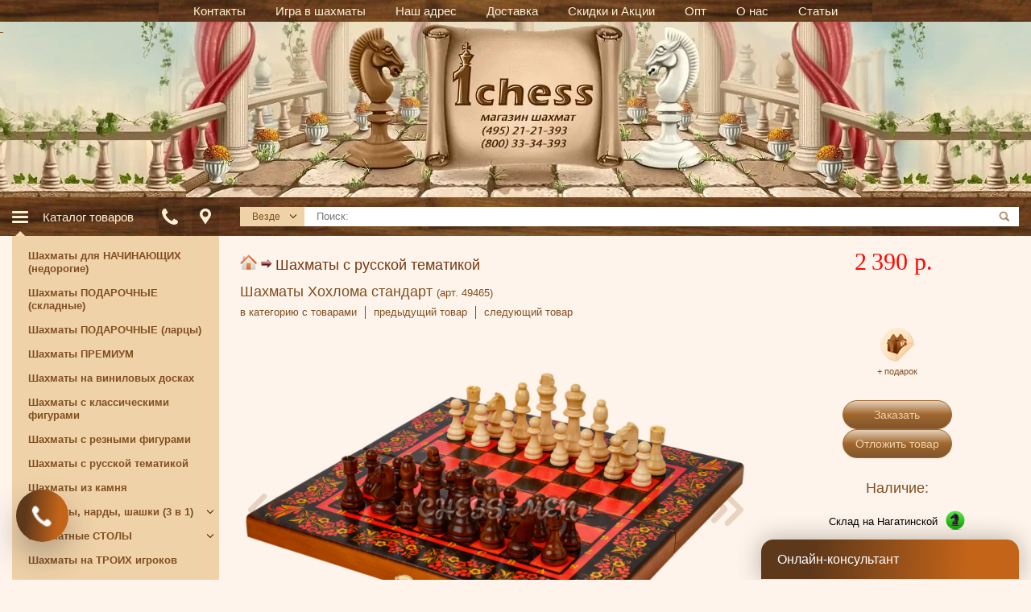

--- FILE ---
content_type: text/html; charset=UTF-8
request_url: https://kupim-optom.ru/product/shahmaty-hohloma-standart/
body_size: 15349
content:
<!doctype html><html lang="ru-RU" prefix="og: http://ogp.me/ns#" class="last_views-0"data-favorite="0"data-cart_items_count="0"data-free-shipping=""data-forms="1743154843"><head><link rel="shortcut icon" href="https://kupim-optom.ru/img_frontend/favicon.ico" ><meta http-equiv="Content-Type" content="text/html; charset=UTF-8"><meta name="viewport" content="width=device-width, initial-scale=1.0,maximum-scale=5"><link rel="canonical" href="https://kupim-optom.ru/product/shahmaty-hohloma-standart/"/> <meta name="theme-color" content="#462f19"/><meta property="og:type" content="website" /> <meta property="og:title" content="Шахматы Хохлома стандарт" /> <meta property="og:description" content="Размер шахматной доски в сложенном виде 20 на 40 см" /> <meta property="og:url" content="https://kupim-optom.ru/product/shahmaty-hohloma-standart/" /> <meta property="og:site_name" content=" Kupim-optom.ru -> магазин шахмат на любой вкус -> 8800 33-34-393, 495 21-21-393"/> <meta property="og:locale" content="ru_RU" /><meta property="og:image" content="https://kupim-optom.ru/products_pictures/49465_1_C.jpg" /> <meta property="og:image:width" content="500" /> <meta property="og:image:height" content="280" /> <link rel="stylesheet" type="text/css" crossorigin="anonymous" href="/assets/5e22660d378bfb7e041f28f164a05921ede8a5a3_1766064829.css"/><title>Шахматы Хохлома стандарт</title><meta name="keywords" content="шахматы, купить шахматы, магазин шахмат, шахматы в подарок, красивые шахматы, подарить шахматы, заказать шахматы, стоимость шахмат,шахматы цена, продажа шахмат, шахматы иностранцу" > <script>var CONF = {SHOP_URL: 'https://kupim-optom.ru/',LNG: {COOKIE_NOTICE : `Мы используем файлы cookie<span class="desktop"> для вашего удобства пользования сайтом и повышения качества рекомендаций</span>.`,ALREADY_IN_CART : 'В корзину',MINIMAL_ORDER_MESSAGE: `Минимальная сумма заказа для выбранного вами способа доставки составляет %AMOUNT% р.`,CHECKOUT_SHIPPING_ERROR: `Выберите подходящий способ доставки.`,CHECKOUT_PAYMENT_ERROR: `Выберите подходящий способ оплаты.`,RESET_SHIPPING_CHOICE: `Сбросить способ доставки`,RESET_PAYMENT_CHOICE: `Сбросить способ оплаты`,STRING_SELECT_OTHER_SHIPPING: 'Выбрать <span class="if-chosen">другой</span> способ доставки заказа',STRING_SELECT_OTHER_PAYMENT: 'Выбрать <span class="if-chosen">другой</span> способ оплаты заказа',},MESSAGE_BOX_DELAY: '20000',QO_HINT_DELAY: '60000',AJAX_SEARCH_FILTER: '1',MINIMAL_ORDER_AMOUNT: '0',SCROLL_HEAD_ONLOAD: 'false',SLIDE_TO_FIRST_PRODUCT: '0',LTOF_SEND_OK: ``,LTOF_SEND_ERR: ``,INFINITY_PRODUCT_SCROLL: '1',ADMIN_FREE_SHIPPING3: 'Бесплатная доставка в пределах МКАД',SLIDER_AUTOPLAY: '0',LAST_VIEWS_SLIDER_AUTOPLAY: '0',SEARCH_AUTOCOMPLETE_LIMIT: '5',YM_COUNTER: '53041972',YMAP_KEY: '4d39b4cf-2988-4a93-9eb9-5ea50153c0a7',SUGGEST_KEY: '4d92fa35-035e-4d95-87f7-14e090efe63f',};</script> <script type="text/javascript" >
   (function(m,e,t,r,i,k,a){m[i]=m[i]||function(){(m[i].a=m[i].a||[]).push(arguments)};
   m[i].l=1*new Date();k=e.createElement(t),a=e.getElementsByTagName(t)[0],k.async=1,k.src=r,a.parentNode.insertBefore(k,a)})
   (window, document, "script", "https://mc.yandex.ru/metrika/tag.js", "ym");

   ym(89380045, "init", {
        clickmap:true,
        trackLinks:true,
        accurateTrackBounce:true,
        ecommerce:"dataLayer"
   });
</script> <noscript><div><img src="https://mc.yandex.ru/watch/89380045" style="position:absolute; left:-9999px;" alt="" /></div></noscript> </head> <body class="autoloadProduct"><nav class="main-nav lazyload" data-src="/img_frontend/texture-bg.jpg"><ul class="mp-handleMenu"><li><a href="javascript:void(0)" class="contacts-popup-trigger"><i class='menu-icon menu-icon__4'></i><span>Контакты</span></a></li><li><a data-link="history" href="/articles/11/"><i class='menu-icon '></i><span>Игра в шахматы</span></a></li><li><a data-link="history" href="/contacts/"><i class='menu-icon menu-icon__5'></i><span>Наш адрес</span></a></li><li><a data-link="history" href="/shipping_and_payment/"><i class='menu-icon menu-icon__7'></i><span>Доставка</span></a></li><li><a data-link="history" href="/discounts_and_sales/"><i class='menu-icon menu-icon__8'></i><span>Скидки и Акции</span></a></li><li><a data-link="history" href="/wholesaler/"><i class='menu-icon menu-icon__9'></i><span>Опт</span></a></li><li><a data-link="history" href="/about/"><i class='menu-icon menu-icon__6'></i><span>О нас</span></a></li><li><a data-link="history" href="/articles/"><i class='menu-icon menu-icon__10'></i><span>Статьи</span></a></li></ul></nav><div class="header"><a href="/" class="goto_main desktop">&nbsp;</a><div><a href="/" class="logo">&nbsp;</a><div class="mobile-show mobile_header"><div class="d-flex align-items-center"><a href="tel:+74952121393" class="mobile-phone">&nbsp;</a><button class="trigger search-trigger js-trigger" data-target=".mp-search"><div class="hamburger hamburger--slider active is-active button js-hamburger"><span class="hamburger-box"><span class="hamburger-inner"></span></span></div></button><a href="/favorites/" class="js-favorites trigger favorites-mobmenu"><i class="to-favorites heart"></i><span class="favorites_count">0</span></a><button class="trigger cart-trigger empty" onclick="show_qo()"><div class="placeholder-cart_count">0</div><div class="hamburger hamburger--slider active is-active button js-hamburger"><span class="hamburger-box"><span class="hamburger-inner"></span></span></div></button><button class="mobile-btn hamburger hamburger--slider button js-hamburger" type="button" id="mp-menu--trigger"><span class="hamburger-box"><span class="hamburger-inner"></span></span></button><button class="trigger mobile-btn lastviews-trigger active js-trigger" data-target=".mp-lastviews" data-class="lastviews-active"><div class="hamburger hamburger--slider is-active button js-hamburger"><span class="hamburger-box"><span class="hamburger-inner"></span></span></div></button></div></div></div></div><div class="topbar_placeholder"><div class="topbar lazyload" data-src="/img_frontend/texture-bg.jpg"><div class="container"><div class="columns"><div class="column column_left d-flex"><div class="flex-fill d-flex justify-content-between"><div class="mr1 topbar_catalog-trigger d-flex align-items-center"><span class="hamburger-box mini"><span class="hamburger-inner"></span></span></div><div class="align-self-center mr2"><a href="/" class="link__inherit link__none">Каталог товаров</a></div><div class="d-flex"><a href="javascript:;" class="topbar_icon topbar_contacts tTip contacts-popup-trigger" title="Контакты"><i></i></a><a data-link="history" href="/contacts/" target="_blank" class="topbar_icon topbar_address ml1 tTip" title="Адреса магазинов"><i></i></a></div></div><div id="topbar_catalog"> <ul class="catmenu"> <li data-id="6036" class=" "> <a data-link="history" href="/category/shahmaty-dlya-nachinayushtih/">Шахматы для НАЧИНАЮЩИХ (недорогие)</a> </li> <li data-id="11492" class=" "> <a data-link="history" href="/category/shahmaty-podarochnye-skladnye/">Шахматы ПОДАРОЧНЫЕ (складные)</a> </li> <li data-id="5974" class=" "> <a data-link="history" href="/category/shahmaty-podarochnye-lartsy/">Шахматы ПОДАРОЧНЫЕ (ларцы)</a> </li> <li data-id="48442" class=" "> <a data-link="history" href="/category/shahmaty-premium/">Шахматы ПРЕМИУМ</a> </li> <li data-id="51535" class=" "> <a data-link="history" href="/category/shahmaty-na-vinilovyh-doskah/">Шахматы на виниловых досках</a> </li> <li data-id="49505" class=" "> <a data-link="history" href="/category/shahmaty-s-klassicheskimi-figurami/">Шахматы с классическими фигурами</a> </li> <li data-id="5908" class=" "> <a data-link="history" href="/category/shahmaty-s-reznymi-figurami/">Шахматы с резными фигурами</a> </li> <li data-id="44981" class=" "> <a data-link="history" href="/category/shahmaty-s-russkoy-tematikoy/">Шахматы с русской тематикой</a> </li> <li data-id="22124" class=" "> <a data-link="history" href="/category/shahmaty-iz-kamnya/">Шахматы из камня</a> </li> <li data-id="6363" class="noarr "> <span class="tree-parent-item pointer subgroup-toggle-button" data-id="6363"> <i class="comment6363 ico-close"></i> </span> <a data-link="history" href="/category/shahmaty-nardy-shashki-3-v-1/">Шахматы, нарды, шашки (3 в 1)</a> <ul class="subcatmenu"> <li data-id="43391" class=" "> <a data-link="history" href="/category/shahmaty-nardy-shashki-eksklyuzivnye/">Шахматы, нарды, шашки (дорогие)</a> </li> <li data-id="43389" class=" "> <a data-link="history" href="/category/shahmaty-nardy-shashki-ekonom/">Шахматы, нарды, шашки (недорогие)</a> </li> <li data-id="43390" class=" "> <a data-link="history" href="/category/shahmaty-nardy-shashki-podarochnye/">Шахматы, нарды, шашки (средней цены)</a> </li> </ul> </li> <li data-id="47472" class="noarr "> <span class="tree-parent-item pointer subgroup-toggle-button" data-id="47472"> <i class="comment47472 ico-close"></i> </span> <a data-link="history" href="/category/shahmaty-stoly/">Шахматные СТОЛЫ</a> <ul class="subcatmenu"> <li data-id="46389" class=" "> <a data-link="history" href="/category/shahmatnye-stoly-premium/">Шахматные столы Премиум (в подарок, в дорогой интерьер)</a> </li> <li data-id="55602" class=" "> <a data-link="history" href="/category/shahmatnye-stoly-premium-v-podarok-v-dorogoy-interer-bez-figur/">Шахматные столы Премиум без фигур (в подарок, в дорогой интерьер)</a> </li> <li data-id="5819" class=" "> <a data-link="history" href="/category/shahmatnye-stoly-ekonom/">Шахматные столы Стандарт (для дома и школ)</a> </li> <li data-id="55519" class=" "> <a data-link="history" href="/category/shahmatnye-stoly-standart-bez-figur/">Шахматные столы Стандарт без фигур (для дома и школ)</a> </li> </ul> </li> <li data-id="12594" class=" "> <a data-link="history" href="/category/shahmaty-na-troih/">Шахматы на ТРОИХ игроков</a> </li> <li data-id="11795" class=" "> <a data-link="history" href="/category/shahmaty-demonstratsionnye-napolnye/">Шахматы демонстрационные, напольные</a> </li> <li data-id="6115" class=" "> <a data-link="history" href="/category/shahmaty-elektronnye-shahmatnye-kompyutery/">Шахматы электронные (шахматные компьютеры)</a> </li> <li data-id="11132" class=" "> <a data-link="history" href="/category/shahmaty-magnitnye-dorozhnye-karmannye/">Шахматы магнитные, дорожные, карманные</a> </li> <li data-id="48441" class="noarr "> <span class="tree-parent-item pointer subgroup-toggle-button" data-id="48441"> <i class="comment48441 ico-close"></i> </span> <a data-link="history" href="/category/chasy-shahmatnye/">ЧАСЫ шахматные</a> <ul class="subcatmenu"> <li data-id="48798" class=" "> <a data-link="history" href="/category/vip-shahmatnye-chasy/">VIP шахматные часы</a> </li> <li data-id="52035" class=" "> <a data-link="history" href="/category/antikvarnye-shahmatnye-chasy/">Антикварные шахматные часы</a> </li> <li data-id="6350" class=" "> <a data-link="history" href="/category/mehanicheskie-shahmatnye-chasy/">Механические шахматные часы</a> </li> <li data-id="50804" class=" "> <a data-link="history" href="/category/sumki-dlya-shahmatnyh-chasov/">Сумки для шахматных часов</a> </li> <li data-id="38174" class=" "> <a data-link="history" href="/category/tematicheskie-shahmatnye-chasy/">Тематические шахматные часы</a> </li> <li data-id="38173" class=" "> <a data-link="history" href="/category/elektronnye-shahmatnye-chasy/">Электронные шахматные часы</a> </li> </ul> </li> <li data-id="16050" class="noarr "> <span class="tree-parent-item pointer subgroup-toggle-button" data-id="16050"> <i class="comment16050 ico-close"></i> </span> <a data-link="history" href="/category/doski-shahmatnye/">Доски шахматные</a> <ul class="subcatmenu"> <li data-id="51584" class=" "> <a data-link="history" href="/category/doski-shahmatnye-ekonom/">Доски шахматные - виниловые</a> </li> <li data-id="50479" class=" "> <a data-link="history" href="/category/doski-shahmatnye-lartsy/">Доски шахматные - ларцы</a> </li> <li data-id="13629" class=" "> <a data-link="history" href="/category/doski-shahmatnye-ne-skladnye/">Доски шахматные - нескладные</a> </li> <li data-id="6305" class=" "> <a data-link="history" href="/category/doski-shahmatnye-skladnye/">Доски шахматные - складные</a> </li> </ul> </li> <li data-id="48443" class="noarr "> <span class="tree-parent-item pointer subgroup-toggle-button" data-id="48443"> <i class="comment48443 ico-close"></i> </span> <a data-link="history" href="/category/figury-dlya-shahmat/">Фигуры для шахмат</a> <ul class="subcatmenu"> <li data-id="28659" class=" "> <a data-link="history" href="/category/figury-shahmatnye-avtorskie/">Фигуры шахматные - авторские эксклюзивные</a> </li> <li data-id="12800" class=" "> <a data-link="history" href="/category/figury-shahmatnye-olovyannye/">Фигуры шахматные - из олова</a> </li> <li data-id="27539" class=" "> <a data-link="history" href="/category/figury-shahmatnye-indiyskie/">Фигуры шахматные - индийские</a> </li> <li data-id="6320" class=" "> <a data-link="history" href="/category/figury-shahmatnye-derevyannye/">Фигуры шахматные - классические из дерева</a> </li> <li data-id="51534" class=" "> <a data-link="history" href="/category/figury-shahmatnye-plastikovye/">Фигуры шахматные - классические из разных материалов</a> </li> <li data-id="14094" class=" "> <a data-link="history" href="/category/figury-shahmatnye-polistoun-keramika-plastik-kamen/">Фигуры шахматные - сюжетные</a> </li> </ul> </li> <li data-id="6132" class="noarr "> <span class="tree-parent-item pointer subgroup-toggle-button" data-id="6132"> <i class="comment6132 ico-close"></i> </span> <a data-link="history" href="/category/literatura-po-shahmatam/">Книги по шахматам</a> <ul class="subcatmenu"> <li data-id="49604" class=" "> <a data-link="history" href="/category/bloknoty-dlya-shahmatistov/">Блокноты для шахматистов</a> </li> <li data-id="29629" class=" "> <a data-link="history" href="/category/detskaya-obuchayushtaya-shahmatnaya-literatura/">Детская шахматная литература</a> </li> <li data-id="13714" class=" "> <a data-link="history" href="/category/literatura-o-vydayushtihsya-shahmatistah/">Литература о выдающихся шахматистах</a> </li> <li data-id="13713" class=" "> <a data-link="history" href="/category/uchebniki-po-shahmatam/">Учебники по шахматам</a> </li> <li data-id="13717" class=" "> <a data-link="history" href="/category/shahmatnaya-literatura-raznoe/">Шахматная литература - разное</a> </li> </ul> </li> <li data-id="13890" class=" "> <a data-link="history" href="/category/kubki-medali-i-brelki/">Кубки для шахматных турниров</a> </li> <li data-id="13811" class=" "> <a data-link="history" href="/category/svechi-v-forme-shahmat/">Свечи в форме шахмат</a> </li> <li data-id="10482" class=" "> <a data-link="history" href="/category/znachki-shahmatnye/">Значки шахматные</a> </li> <li data-id="23736" class=" "> <a data-link="history" href="/category/magnity-shahmatnye/">Магниты шахматные сувенирные</a> </li> <li data-id="51582" class=" "> <a data-link="history" href="/category/chehly-i-sumki/">Чехлы и сумки</a> </li> <li data-id="51583" class=" "> <a data-link="history" href="/category/podarochnye-korobki/">Подарочные коробки</a> </li> <li><a href="http://www.65club.ru/index.php?categoryID=2258" rel="noreferrer" target="_blank">Фишки для шашек</a></li> <li><a href="http://www.strana-igr.ru/index.php?categoryID=1276" rel="noreferrer" target="_blank">Шашки</a></li> </ul> </div></div><div class="d-flex column column_center"><div class="row flex-fill"><div class="flex-fill col-auto  align-self-center"><div class="desktop-placeholder search" data-target="#search_form"></div></div><div class="col-auto js-favorites pl-0"><div class="d-flex align-items-center topbar_icon favorites"><a data-link="history" href="/favorites/" class="to-favorites heart tTip" title="Отложенные товары"><span class="favorites_count">0</span></a></div></div><div class="pl-0 col-auto desktop-placeholder  align-self-center cart-placeholder" data-target="#shopping_cart_info"><div id="shopping_cart_info" class="shopping_cart_info"> <div class="cart-info"> <div class="cart-info-label desktop cart-info_trigger"> <i class="ico tTip" title="Корзина"><span id="gc">0</span></i> <span>Корзина: <span id="ca">0 р.</span></span> </div> </div> </div></div></div></div></div></div></div></div><div id="wrapper"><div id="content" class="container"><div class="columns clearfix"><div class="column column_center"><div id="main_content_template"> <div id="page-product_detailed" itemscope="" itemtype="https://schema.org/Product"> <div itemscope data-ecommerce=""> <div itemprop='ecommerce-detail'> <div itemprop='ecommerce-product'> <meta itemprop="ecommerce-id" content="49465"> <meta itemprop="ecommerce-name" content="(арт.&#xa0;49465) Шахматы Хохлома стандарт"> <meta itemprop="ecommerce-price" content="2390"> </div> </div> </div> <div class="mb3"> <div class="product-full"> <div class="row"> <div class="col-12 col-lg-8 gallery mb3"> <div class="title_with_bcrumbs desktop popup_hidden mt2" itemscope itemtype="https://schema.org/BreadcrumbList"><span itemprop="itemListElement" itemscope="" itemtype="http://schema.org/ListItem"><a href="/" itemprop="item"><img class="bcrumbs_ico" src="/img_frontend/summer.png" border=0 title="В каталог товаров" onmouseover="this.src='/img_frontend/winter.png'" onmouseout="this.src='/img_frontend/summer.png'" /></a><span itemprop="name" class="hidden">В каталог товаров</span><meta itemprop="position" content="1" /></span>&nbsp;<img class="__pos_r t-1" src="/img_frontend/to_right.png" border=0 />&nbsp;<span itemprop="itemListElement" itemscope="" itemtype="http://schema.org/ListItem"><a itemprop="item" class="bcrumbs" href="/category/shahmaty-s-russkoy-tematikoy/#49465">Шахматы с русской тематикой</a><span itemprop="name" class="hidden">Шахматы с русской тематикой</span><meta itemprop="position" content="2" /></span></div> <h1 class="product-name detailed mt1"> <span itemprop="name">Шахматы Хохлома стандарт</span> <span title="Артикул товара" class="product-full_articul" itemprop="model">(арт.&#xa0;49465)</span> </h1> <div class="item-nav-el d-flex align-center flex-wrap"> <div class="text-center popup_hidden"><a href="/category/shahmaty-s-russkoy-tematikoy/#product-49465">в категорию с товарами</a></div> <div> <a href="/product/shahmaty-penki-model-1/?offset=7" class="popup_hidden prev d-flex align-center" data-link="history"> <span class="popup_hidden">предыдущий товар</span> </a> <a href="/product/shahmaty-penki-model-1/?offset=7" class="prev popup_show" data-popup-open="" title="предыдущий товар"></a> </div> <div> <a href="/product/shahmaty-revolyutsiya-model-1/?offset=9" class="popup_hidden next d-flex align-center" data-link="history"> <span class="mr1 popup_hidden">следующий товар</span> </a> <a href="/product/shahmaty-revolyutsiya-model-1/?offset=9" class="next popup_show" data-popup-open="" title="следующий товар"></a> </div> </div> <div class="product-mainImage"> <span class="hidden" itemprop="image" src="/products_pictures/49465_1_B.jpg"></span> <div class="carousel__relative"> <div class="detail-product-carousel owl-carousel carousel__style-1"> <a href="/products_pictures/49465_1_B.jpg" data-fancybox="detail-49465" data-thumb="/products_pictures/49465_1_C.jpg" title="Шахматы Хохлома стандарт" class="gallery-trigger" data-id="0" itemscope="" itemtype="http://schema.org/ImageObject" data-hash=""> <link itemprop="contentUrl" href="/products_pictures/49465_1_B.jpg"/> <meta itemprop="name" content="Шахматы Хохлома стандарт"/> <picture> <img class="owl-lazy" data-src="/products_pictures/49465_1_B.jpg" alt="Шахматы Хохлома стандарт"> </picture> </a> <a href="/products_pictures/49465_2_B.jpg" data-fancybox="detail-49465" data-thumb="/products_pictures/49465_2_C.jpg" data-id="1" class="gallery-trigger" itemscope="" itemtype="http://schema.org/ImageObject" data-hash=""> <link itemprop="contentUrl" href="/products_pictures/49465_2_B.jpg"/> <meta itemprop="name" content="Шахматы Хохлома стандарт"/> <picture> <img class="owl-lazy" data-src="/products_pictures/49465_2_B.jpg" alt="Шахматы Хохлома стандарт"/> </picture> </a> <a href="/products_pictures/49465_3_B.jpg" data-fancybox="detail-49465" data-thumb="/products_pictures/49465_3_C.jpg" data-id="2" class="gallery-trigger" itemscope="" itemtype="http://schema.org/ImageObject" data-hash=""> <link itemprop="contentUrl" href="/products_pictures/49465_3_B.jpg"/> <meta itemprop="name" content="Шахматы Хохлома стандарт"/> <picture> <img class="owl-lazy" data-src="/products_pictures/49465_3_B.jpg" alt="Шахматы Хохлома стандарт"/> </picture> </a> <a href="/products_pictures/49465_4_B.jpg" data-fancybox="detail-49465" data-thumb="/products_pictures/49465_4_C.jpg" data-id="3" class="gallery-trigger" itemscope="" itemtype="http://schema.org/ImageObject" data-hash=""> <link itemprop="contentUrl" href="/products_pictures/49465_4_B.jpg"/> <meta itemprop="name" content="Шахматы Хохлома стандарт"/> <picture> <img class="owl-lazy" data-src="/products_pictures/49465_4_B.jpg" alt="Шахматы Хохлома стандарт"/> </picture> </a> <a href="/products_pictures/49465_5_B.jpg" data-fancybox="detail-49465" data-thumb="/products_pictures/49465_5_C.jpg" data-id="4" class="gallery-trigger" itemscope="" itemtype="http://schema.org/ImageObject" data-hash=""> <link itemprop="contentUrl" href="/products_pictures/49465_5_B.jpg"/> <meta itemprop="name" content="Шахматы Хохлома стандарт"/> <picture> <img class="owl-lazy" data-src="/products_pictures/49465_5_B.jpg" alt="Шахматы Хохлома стандарт"/> </picture> </a> <a href="/products_pictures/49465_6_B.jpg" data-fancybox="detail-49465" data-thumb="/products_pictures/49465_6_C.jpg" data-id="5" class="gallery-trigger" itemscope="" itemtype="http://schema.org/ImageObject" data-hash=""> <link itemprop="contentUrl" href="/products_pictures/49465_6_B.jpg"/> <meta itemprop="name" content="Шахматы Хохлома стандарт"/> <picture> <img class="owl-lazy" data-src="/products_pictures/49465_6_B.jpg" alt="Шахматы Хохлома стандарт"/> </picture> </a> <a href="/products_pictures/49465_7_B.jpg" data-fancybox="detail-49465" data-thumb="/products_pictures/49465_7_C.jpg" data-id="6" class="gallery-trigger" itemscope="" itemtype="http://schema.org/ImageObject" data-hash=""> <link itemprop="contentUrl" href="/products_pictures/49465_7_B.jpg"/> <meta itemprop="name" content="Шахматы Хохлома стандарт"/> <picture> <img class="owl-lazy" data-src="/products_pictures/49465_7_B.jpg" alt="Шахматы Хохлома стандарт"/> </picture> </a> </div> </div> </div> <div class="thumbnailsWrap desktop"> <div class="thumbnails detail-carousel-thumbs"> <span class="pointer gallery-item active"> <picture> <img class="lazyload" data-src="/products_pictures/49465_1_C.jpg" alt="Шахматы Хохлома стандарт"/> </picture> </span> <span class="pointer gallery-item "> <picture> <img class="lazyload" data-src="/products_pictures/49465_2_C.jpg" alt="Шахматы Хохлома стандарт"/> </picture> </span> <span class="pointer gallery-item "> <picture> <img class="lazyload" data-src="/products_pictures/49465_3_C.jpg" alt="Шахматы Хохлома стандарт"/> </picture> </span> <span class="pointer gallery-item "> <picture> <img class="lazyload" data-src="/products_pictures/49465_4_C.jpg" alt="Шахматы Хохлома стандарт"/> </picture> </span> <span class="pointer gallery-item "> <picture> <img class="lazyload" data-src="/products_pictures/49465_5_C.jpg" alt="Шахматы Хохлома стандарт"/> </picture> </span> <span class="pointer gallery-item "> <picture> <img class="lazyload" data-src="/products_pictures/49465_6_C.jpg" alt="Шахматы Хохлома стандарт"/> </picture> </span> <span class="pointer gallery-item "> <picture> <img class="lazyload" data-src="/products_pictures/49465_7_C.jpg" alt="Шахматы Хохлома стандарт"/> </picture> </span> </div> </div> </div> <div class="col-12 col-md-4 d-flex flex-column align-items-center mb3"> <div class="product-price " itemprop="offers" itemscope="" itemtype="https://schema.org/Offer"> <link itemprop="availability" href="https://schema.org/InStock"/> <span itemprop="priceCurrency" content="RUB" class="hidden">руб.</span> <span class="hidden" itemprop="price" content="2390">2390</span> <span class="product-price-value">2&thinsp;390&#xA0;р.</span> <div class='whpr_wrap'> <a class="btn js-whpr_link faded __text_none" href="javascript:void(0)" data-name="Шахматы Хохлома стандарт" data-sku="49465">Нашли дешевле?</a> </div> </div> <div class="product--labels mt1 mb1"> <div class="present_block"><div><img src="/img_frontend/i-present.png" class="tTip lazyload" title="Подарок к заказу" border=0 /><span class="present-text">+ подарок</span><a href="#presents" id="presents_to" class="hidden_ajax tTip" title="Подарок к заказу"></a></div></div> </div> <form method=post name="HiddenFieldsForm" class="product-btns"> <button id="buy_now_button" type="button" class="tTip submit js-cart_plus cart_plus btn-all" value="Заказать" qty="0" relp="49465" data-show="" title="Артикул товара - 49465">Заказать</button> <button type="button" class="submit btn-all to-favorites" data-id="49465">Отложить товар</button> <div class="popup_show"> <a class="btn-all" href="/product/shahmaty-hohloma-standart/">Подробнее</a> </div> <div class="hidden_ajax"> </div> </form> <br /> <span class="head-min">Наличие:</span> <br /> <div class="product_stocks"> <div class="d-flex align-items-center justify-content-center mb1"> <a href="https://yandex.ru/maps/?um=constructor%3A5GSD7vYDjA44d3H8MOoJA2ykNdwqLDgw&source=constructorLink" class="tTip desktop __text_none black" title="Нажмите, чтобы посмотреть схему проезда : Варшавское шоссе, дом 37А, завод &quot;СКИМ&quot;, телефон склада (495) 21-21-393. Внимание!!! Необходимо предварительное оформление заказа по телефону или на сайте." target="blank">Склад на Нагатинской</a> <a href="yandexmaps://maps.yandex.ru/?oid=1164262715" class="mobile-show  __text_none black" title="Нажмите, чтобы посмотреть схему проезда : Варшавское шоссе, дом 37А, завод &quot;СКИМ&quot;, телефон склада (495) 21-21-393. Внимание!!! Необходимо предварительное оформление заказа по телефону или на сайте." target="blank">Склад на Нагатинской</a> <div class="tTip ml1" id="stock_1" title="Да, товар есть Нагатинская. Адрес: Варшавское шоссе, дом 37А, завод &quot;СКИМ&quot;, телефон склада (495) 21-21-393. Внимание!!! Необходимо предварительное оформление заказа по телефону или на сайте.<br> <b>В наличии много</b>"><img src="/img_frontend/product_allow.png" alt="allow" /></div> </div> </div> <br /> <div id="info-block"> <div class="container"> <div> <div class="info-item"> <picture> <source data-srcset="/img_frontend/top/red-truck.webp" type="image/webp" class="lazyload"/> <img data-src="/img_frontend/top/red-truck.png" alt="" class="lazyload" /> </picture> <span class="tTip_c" title="<p>
• Доставка в пределах Садового кольца - 600 руб. (2 - 3 часа) <br>
• Доставка в пределах ТТК - 700 руб. (2 - 3 часа)<br>
• Доставка в пределах МКАД - 800 руб. (2 - 3 часа)<br> </p>">
Нужна срочная доставка шахмат? 
</span> </div> <div class="info-item"> <picture> <source data-srcset="/img_frontend/top/red-shield.webp" type="image/webp" class="lazyload"/> <img data-src="/img_frontend/top/red-shield.png" class="lazyload" alt="" /> </picture> <a href="https://kupim-optom.ru/shipping_and_payment/" target="_blank" class="tTip_c __text_none" title="<p>
				Мы дорожим своей репутацией и предлагаем Вам только 100% подлинную продукцию Российского производства.<br>
				Вы можете купить любой товар в нашем интернет-магазине и быть уверенными в его качестве.<br> </p>">
Доставка день в день
</a> </div> <div class="info-item"> <picture> <source data-srcset="/img_frontend/top/red-return.webp" type="image/webp" class="lazyload"/> <img data-src="/img_frontend/top/red-return.png" class="lazyload" alt=""/> </picture> <a href="https://kupim-optom.ru/shipping_and_payment/" target="_blank" class="tTip_c __text_none" title="<p>
				Мы дорожим своей репутацией и предлагаем Вам только 100% подлинную продукцию Российского производства.<br>
				Вы можете купить любой товар в нашем интернет-магазине и быть уверенными в его качестве.<br> </p>">
Отправляем заказы по России
</a> </div> <div class="info-item"> <picture> <source data-srcset="/img_frontend/top/red-geo.webp" type="image/webp" class="lazyload"/> <img data-src="/img_frontend/top/red-geo.png" class="lazyload" alt=""/> </picture> <a href="https://393.ru" target="_blank" class="tTip_c __text_none" title="<p>
				Мы дорожим своей репутацией и предлагаем Вам только 100% подлинную продукцию Российского производства.<br>
				Вы можете купить любой товар в нашем интернет-магазине и быть уверенными в его качестве.<br> </p>">
Посетите другие наши сайты
</a> </div> </div> </div> </div> </div> </div> <div itemprop="description"> <p>Размер шахматной доски в&#xa0;сложенном виде 20&#xa0;на 40&#xa0;см</p><p>Размер шахматной доски в&#xa0;разложенном виде 40&#xa0;на 40&#xa0;см</p><p>Размер клетки 3,5&#xa0;см</p><p>Материал шахматной доски: сосна</p><p>Высота короля 9,2&#xa0;см, диаметр основания 3,3&#xa0;см</p><p>Высота пешки 5&#xa0;см, диаметр основания 2,2&#xa0;см</p><p>Материал шахматных фигур: дерево</p><p>Вес&#xa0;шахмат - 1,2&#xa0;кг</p><p>Производитель Россия</p> </div> <div class="popup_show text__center mt2"> <a class="btn-all" href="/product/shahmaty-hohloma-standart/">Подробнее</a> </div> <br /> <div class="hidden_ajax"> <div class="form-load" data-key="error" data-options='{"sku": "49465", "pname": "Шахматы Хохлома стандарт"}'></div> </div> <div class="hidden_ajax"> <a name="reviews"></a> <div class="form-load" data-key="discuss" data-options='{"productID": "49465", "hash": 1}'></div> <div id="start_review"> </div> </div> <div class="d-none"> <div class="form-load" data-key="whpr"></div> </div> </div> <div class="hidden_ajax"> <div class="mt3"> <a id="presents" name="presents"></a> <div class="h1-center">В подарок <span class="items-total">(2)</span></div> <div class="owl-carousel present-carousel products-carousel dot-righttop nav-out"> <div class="present-item"> <div> <label class="checkbox"> <input type="radio" name="present" value="12484" /> <i></i> <span data-selected-text="Добавлено">Выбрать</span> <img class="lazyload" data-src="/products_pictures/12484_1_C.jpg"/> </label> <span class="present-name-title">Подарок №3</span><br><span title="Нажмите чтобы увеличить"></span> </div> </div> <div class="present-item"> <div> <label class="checkbox"> <input type="radio" name="present" value="12483" /> <i></i> <span data-selected-text="Добавлено">Выбрать</span> <img class="lazyload" data-src="/products_pictures/12483_1_C.jpg"/> </label> <span class="present-name-title">Подарок №2</span><br><span title="Нажмите чтобы увеличить"></span> </div> </div> </div> </div> </div> </div> </div> </div></div><div class="column column_left"><div class="shop_categories sidebar--block"><div id="treebox"> <ul class="catmenu"> <li data-id="6036" class=" "> <a data-link="history" href="/category/shahmaty-dlya-nachinayushtih/">Шахматы для НАЧИНАЮЩИХ (недорогие)</a> </li> <li data-id="11492" class=" "> <a data-link="history" href="/category/shahmaty-podarochnye-skladnye/">Шахматы ПОДАРОЧНЫЕ (складные)</a> </li> <li data-id="5974" class=" "> <a data-link="history" href="/category/shahmaty-podarochnye-lartsy/">Шахматы ПОДАРОЧНЫЕ (ларцы)</a> </li> <li data-id="48442" class=" "> <a data-link="history" href="/category/shahmaty-premium/">Шахматы ПРЕМИУМ</a> </li> <li data-id="51535" class=" "> <a data-link="history" href="/category/shahmaty-na-vinilovyh-doskah/">Шахматы на виниловых досках</a> </li> <li data-id="49505" class=" "> <a data-link="history" href="/category/shahmaty-s-klassicheskimi-figurami/">Шахматы с классическими фигурами</a> </li> <li data-id="5908" class=" "> <a data-link="history" href="/category/shahmaty-s-reznymi-figurami/">Шахматы с резными фигурами</a> </li> <li data-id="44981" class=" "> <a data-link="history" href="/category/shahmaty-s-russkoy-tematikoy/">Шахматы с русской тематикой</a> </li> <li data-id="22124" class=" "> <a data-link="history" href="/category/shahmaty-iz-kamnya/">Шахматы из камня</a> </li> <li data-id="6363" class="noarr "> <span class="tree-parent-item pointer subgroup-toggle-button" data-id="6363"> <i class="comment6363 ico-close"></i> </span> <a data-link="history" href="/category/shahmaty-nardy-shashki-3-v-1/">Шахматы, нарды, шашки (3 в 1)</a> <ul class="subcatmenu"> <li data-id="43391" class=" "> <a data-link="history" href="/category/shahmaty-nardy-shashki-eksklyuzivnye/">Шахматы, нарды, шашки (дорогие)</a> </li> <li data-id="43389" class=" "> <a data-link="history" href="/category/shahmaty-nardy-shashki-ekonom/">Шахматы, нарды, шашки (недорогие)</a> </li> <li data-id="43390" class=" "> <a data-link="history" href="/category/shahmaty-nardy-shashki-podarochnye/">Шахматы, нарды, шашки (средней цены)</a> </li> </ul> </li> <li data-id="47472" class="noarr "> <span class="tree-parent-item pointer subgroup-toggle-button" data-id="47472"> <i class="comment47472 ico-close"></i> </span> <a data-link="history" href="/category/shahmaty-stoly/">Шахматные СТОЛЫ</a> <ul class="subcatmenu"> <li data-id="46389" class=" "> <a data-link="history" href="/category/shahmatnye-stoly-premium/">Шахматные столы Премиум (в подарок, в дорогой интерьер)</a> </li> <li data-id="55602" class=" "> <a data-link="history" href="/category/shahmatnye-stoly-premium-v-podarok-v-dorogoy-interer-bez-figur/">Шахматные столы Премиум без фигур (в подарок, в дорогой интерьер)</a> </li> <li data-id="5819" class=" "> <a data-link="history" href="/category/shahmatnye-stoly-ekonom/">Шахматные столы Стандарт (для дома и школ)</a> </li> <li data-id="55519" class=" "> <a data-link="history" href="/category/shahmatnye-stoly-standart-bez-figur/">Шахматные столы Стандарт без фигур (для дома и школ)</a> </li> </ul> </li> <li data-id="12594" class=" "> <a data-link="history" href="/category/shahmaty-na-troih/">Шахматы на ТРОИХ игроков</a> </li> <li data-id="11795" class=" "> <a data-link="history" href="/category/shahmaty-demonstratsionnye-napolnye/">Шахматы демонстрационные, напольные</a> </li> <li data-id="6115" class=" "> <a data-link="history" href="/category/shahmaty-elektronnye-shahmatnye-kompyutery/">Шахматы электронные (шахматные компьютеры)</a> </li> <li data-id="11132" class=" "> <a data-link="history" href="/category/shahmaty-magnitnye-dorozhnye-karmannye/">Шахматы магнитные, дорожные, карманные</a> </li> <li data-id="48441" class="noarr "> <span class="tree-parent-item pointer subgroup-toggle-button" data-id="48441"> <i class="comment48441 ico-close"></i> </span> <a data-link="history" href="/category/chasy-shahmatnye/">ЧАСЫ шахматные</a> <ul class="subcatmenu"> <li data-id="48798" class=" "> <a data-link="history" href="/category/vip-shahmatnye-chasy/">VIP шахматные часы</a> </li> <li data-id="52035" class=" "> <a data-link="history" href="/category/antikvarnye-shahmatnye-chasy/">Антикварные шахматные часы</a> </li> <li data-id="6350" class=" "> <a data-link="history" href="/category/mehanicheskie-shahmatnye-chasy/">Механические шахматные часы</a> </li> <li data-id="50804" class=" "> <a data-link="history" href="/category/sumki-dlya-shahmatnyh-chasov/">Сумки для шахматных часов</a> </li> <li data-id="38174" class=" "> <a data-link="history" href="/category/tematicheskie-shahmatnye-chasy/">Тематические шахматные часы</a> </li> <li data-id="38173" class=" "> <a data-link="history" href="/category/elektronnye-shahmatnye-chasy/">Электронные шахматные часы</a> </li> </ul> </li> <li data-id="16050" class="noarr "> <span class="tree-parent-item pointer subgroup-toggle-button" data-id="16050"> <i class="comment16050 ico-close"></i> </span> <a data-link="history" href="/category/doski-shahmatnye/">Доски шахматные</a> <ul class="subcatmenu"> <li data-id="51584" class=" "> <a data-link="history" href="/category/doski-shahmatnye-ekonom/">Доски шахматные - виниловые</a> </li> <li data-id="50479" class=" "> <a data-link="history" href="/category/doski-shahmatnye-lartsy/">Доски шахматные - ларцы</a> </li> <li data-id="13629" class=" "> <a data-link="history" href="/category/doski-shahmatnye-ne-skladnye/">Доски шахматные - нескладные</a> </li> <li data-id="6305" class=" "> <a data-link="history" href="/category/doski-shahmatnye-skladnye/">Доски шахматные - складные</a> </li> </ul> </li> <li data-id="48443" class="noarr "> <span class="tree-parent-item pointer subgroup-toggle-button" data-id="48443"> <i class="comment48443 ico-close"></i> </span> <a data-link="history" href="/category/figury-dlya-shahmat/">Фигуры для шахмат</a> <ul class="subcatmenu"> <li data-id="28659" class=" "> <a data-link="history" href="/category/figury-shahmatnye-avtorskie/">Фигуры шахматные - авторские эксклюзивные</a> </li> <li data-id="12800" class=" "> <a data-link="history" href="/category/figury-shahmatnye-olovyannye/">Фигуры шахматные - из олова</a> </li> <li data-id="27539" class=" "> <a data-link="history" href="/category/figury-shahmatnye-indiyskie/">Фигуры шахматные - индийские</a> </li> <li data-id="6320" class=" "> <a data-link="history" href="/category/figury-shahmatnye-derevyannye/">Фигуры шахматные - классические из дерева</a> </li> <li data-id="51534" class=" "> <a data-link="history" href="/category/figury-shahmatnye-plastikovye/">Фигуры шахматные - классические из разных материалов</a> </li> <li data-id="14094" class=" "> <a data-link="history" href="/category/figury-shahmatnye-polistoun-keramika-plastik-kamen/">Фигуры шахматные - сюжетные</a> </li> </ul> </li> <li data-id="6132" class="noarr "> <span class="tree-parent-item pointer subgroup-toggle-button" data-id="6132"> <i class="comment6132 ico-close"></i> </span> <a data-link="history" href="/category/literatura-po-shahmatam/">Книги по шахматам</a> <ul class="subcatmenu"> <li data-id="49604" class=" "> <a data-link="history" href="/category/bloknoty-dlya-shahmatistov/">Блокноты для шахматистов</a> </li> <li data-id="29629" class=" "> <a data-link="history" href="/category/detskaya-obuchayushtaya-shahmatnaya-literatura/">Детская шахматная литература</a> </li> <li data-id="13714" class=" "> <a data-link="history" href="/category/literatura-o-vydayushtihsya-shahmatistah/">Литература о выдающихся шахматистах</a> </li> <li data-id="13713" class=" "> <a data-link="history" href="/category/uchebniki-po-shahmatam/">Учебники по шахматам</a> </li> <li data-id="13717" class=" "> <a data-link="history" href="/category/shahmatnaya-literatura-raznoe/">Шахматная литература - разное</a> </li> </ul> </li> <li data-id="13890" class=" "> <a data-link="history" href="/category/kubki-medali-i-brelki/">Кубки для шахматных турниров</a> </li> <li data-id="13811" class=" "> <a data-link="history" href="/category/svechi-v-forme-shahmat/">Свечи в форме шахмат</a> </li> <li data-id="10482" class=" "> <a data-link="history" href="/category/znachki-shahmatnye/">Значки шахматные</a> </li> <li data-id="23736" class=" "> <a data-link="history" href="/category/magnity-shahmatnye/">Магниты шахматные сувенирные</a> </li> <li data-id="51582" class=" "> <a data-link="history" href="/category/chehly-i-sumki/">Чехлы и сумки</a> </li> <li data-id="51583" class=" "> <a data-link="history" href="/category/podarochnye-korobki/">Подарочные коробки</a> </li> <li><a href="http://www.65club.ru/index.php?categoryID=2258" rel="noreferrer" target="_blank">Фишки для шашек</a></li> <li><a href="http://www.strana-igr.ru/index.php?categoryID=1276" rel="noreferrer" target="_blank">Шашки</a></li> </ul> </div></div><div class="desktop"><div class="bl_tit_h lazyload" data-src="/img_frontend/texture-bg.jpg"><span>Наши подборки</span></div><ul class="catmenu" id="tags_menu"><li><a data-link="history" href="/tag/reznyye_figury/" data-tag="47">резные фигуры</a></li></ul></div><div class="desktop columnNews" data-target="#news"> <div id="news"> <div class="bl_tit_h desktop lazyload" data-src="/img_frontend/texture-bg.jpg"> <a data-link="history" href="/news/" class="tTip" title="Показать все новости">Новости</a> </div> <ul class="catmenu"> <li> <div class="catmenu_row"> <div class="news-block_date">10 декабря</div> <div> <a data-link="history" href="/news/157/">График работы в новогодние праздники 2023 года</a> </div> </div> </li> <li> <div class="catmenu_row"> <div class="news-block_date">29 декабря</div> <div> <a data-link="history" href="/news/159/">30 декабря 2023 года мы работам с 11:00 до 18:00</a> </div> </div> </li> <li> <div class="catmenu_row"> <div class="news-block_date">25 августа</div> <div> <a data-link="history" href="/news/156/">Поздравляем всех с наступлением осени!</a> </div> </div> </li> <li> <div class="catmenu_row"> <div class="news-block_date">18 августа</div> <div> <a data-link="history" href="/news/155/">Скидки на шахматы</a> </div> </div> </li> <li> <a data-link="history" href="/news/" class="left-block_more">Все новости</a> </li> </ul> </div> </div> <div class="desktop sidebar--block"> <div class="bl_tit_h desktop lazyload" data-src="/img_frontend/texture-bg.jpg"> <a data-link="history" href="/articles/" class="tTip" title="Показать все статьи">Статьи</a> </div> <ul class="catmenu bl-bg last_sells--list"> <li> <a data-link="history" class="aux-title" href="/articles/9/">
                Статьи о шахматах
            </a> </li> <li> <a data-link="history" class="aux-title" href="/articles/10/">
                Правила игры шахмат
            </a> </li> <li> <a data-link="history" class="aux-title" href="/articles/11/">
                Игра в шахматы
            </a> </li> <li> <a data-link="history" class="aux-title" href="/articles/12/">
                История шахматных часов
            </a> </li> <li> <a data-link="history" class="aux-title" href="/Itogi_igry_v_shakhmaty/">
                Итоги игры в шахматы
            </a> </li> <li> <a data-link="history" class="aux-title" href="/chto_znachit_mat_v_shakhmatakh/">
                Мат (что он значит в шахматах)
            </a> </li> <li> <a data-link="history" class="aux-title" href="/articles/15/">
                Почти все играли в шахматы
            </a> </li> <li class="mt1"><a data-link="history" href="/articles/" class="left-block_more">Все статьи</a></li> </ul> </div> <div class="sidebar--block"><div class="bl_tit_h desktop lazyload" data-src="/img_frontend/texture-bg.jpg"><span>Наши сайты</span></div><div class="links links-hover"><div class="bl-bg"> <a href="http://www.393.ru" target="_blank" rel="noreferrer"> <picture> <source data-srcset="/img_frontend/my_site/393.webp" type="image/webp" class="lazyload"/> <img class='lazyload' data-src="/img_frontend/my_site/393.png" border=0  alt="Сайт Острова сокровищ"/> </picture> <span class="d-block">Сайт Острова сокровищ</span> </a> <a href="http://www.arabicbazar.ru" target="_blank" rel="noreferrer"> <picture> <source data-srcset="/img_frontend/my_site/arabicbazar.webp" type="image/webp" class="lazyload"/> <img class='lazyload' data-src="/img_frontend/my_site/arabicbazar.png" border=0  alt="Кальяны, табак, уголь"/> </picture> <span class="d-block">Кальяны, табак, уголь</span> </a> <a href="http://www.strana-igr.ru" target="_blank" rel="noreferrer"> <picture> <source data-srcset="/img_frontend/my_site/strana-igr.webp" type="image/webp" class="lazyload"/> <img class='lazyload' data-src="/img_frontend/my_site/strana-igr.png" border=0  alt="Настольные и любые другие игры"/> </picture> <span class="d-block">Настольные и любые другие игры</span> </a> <a href="http://www.tula-master.ru" target="_blank" rel="noreferrer"> <picture> <source data-srcset="/img_frontend/my_site/tula-master.webp" type="image/webp" class="lazyload"/> <img class='lazyload' data-src="/img_frontend/my_site/tula-master.png" border=0  alt="Самовары и русские сувениры"/> </picture> <span class="d-block">Самовары и русские сувениры</span> </a> <a href="http://www.65club.ru" target="_blank" rel="noreferrer"> <picture> <source data-srcset="/img_frontend/my_site/65club.webp" type="image/webp" class="lazyload"/> <img class='lazyload' data-src="/img_frontend/my_site/65club.png" border=0  alt="Нарды, все для нард"/> </picture> <span class="d-block">Нарды, все для нард</span> </a> <a href="http://www.samowary.ru" target="_blank" rel="noreferrer"> <picture> <source data-srcset="/img_frontend/my_site/samowary.webp" type="image/webp" class="lazyload"/> <img class='lazyload' data-src="/img_frontend/my_site/samowary.png" border=0  alt="Самовары и русские сувениры"/> </picture> <span class="d-block">Самовары и русские сувениры</span> </a> <a rel="noreferrer" href="http://clck.yandex.ru/redir/dtype=stred/pid=47/cid=2508/*http://grade.market.yandex.ru/?id=47159&action=link" target="_blank"> <svg id="market-stars" viewBox="0 0 1201.9 126.14"> <path d="M515,109.78h-7.68L492,169.19a107.44,107.44,0,0,0-2.58,13.69c-.19-2-.46-4.07-.79-6.18a68.49,68.49,0,0,0-1.68-7.51l-14.84-59.27,0-.14h-7.54l-4.32,96.63v.2H466l2.92-66c.18-3.77.3-7.55.34-11.18s.07-6.75.07-9.19h.06c.37,3.34.83,6.44,1.38,9.22s1.2,5.74,1.94,8.69l13.74,53,0,.14h5.42l13.92-53.15c.83-3.22,1.51-6.28,2-9.11s1-5.78,1.43-8.93h.06v9c0,3.06.1,6.75.29,11l2.91,66.34v.18h6.76L515,110Z" transform="translate(-137.45 -102.12)"/><path d="M567.71,200.78a65.84,65.84,0,0,1-.41-7.26V155.35c0-7-1.56-12.16-4.63-15.47s-7.56-5-13.33-5a22.61,22.61,0,0,0-10.28,2.17,18,18,0,0,0-6.38,5l-.06.08,2,6.43.22-.32a17.14,17.14,0,0,1,6.31-5.56,17.8,17.8,0,0,1,8.24-2c3.81,0,6.7,1.21,8.6,3.6s2.87,6.37,2.87,11.75v8.56h-7.44c-7.6,0-13.49,2-17.48,5.81s-6,9.62-6,17.14c0,6.4,1.51,11.46,4.49,15a15.4,15.4,0,0,0,20.8,2.45,22.58,22.58,0,0,0,6-7.38,37.54,37.54,0,0,0,.71,5.27c.32,1.42.62,2.62.9,3.54l0,.14h6.1l-.09-.25a27.06,27.06,0,0,1-1.1-5.58m-6.9-31.37v19.72a29.64,29.64,0,0,1-5.3,9.66,10.28,10.28,0,0,1-8.11,4,9.44,9.44,0,0,1-8-4.1c-2-2.74-3-6.64-3-11.59,0-6.15,1.42-10.68,4.24-13.45s7.16-4.21,12.92-4.21Z" transform="translate(-137.45 -102.12)"/><path d="M618.35,144.51a20,20,0,0,0-5.89-7.08,13.85,13.85,0,0,0-17.73,1.48,32.74,32.74,0,0,0-6,8.34l-.52-10.78v-.19h-5.79v92h6.63V202.12a15.54,15.54,0,0,0,4.93,4,15.28,15.28,0,0,0,7.23,1.76c6.61,0,12-3.23,16-9.6s6-16.06,6-28.9a71.74,71.74,0,0,0-1.26-14,39.91,39.91,0,0,0-3.62-10.88M601.8,202.62a13.43,13.43,0,0,1-7.66-2,15.73,15.73,0,0,1-5-6.28V154.69a38.65,38.65,0,0,1,2.61-5.28,24.41,24.41,0,0,1,3.37-4.48,16.58,16.58,0,0,1,4-3.09,9.19,9.19,0,0,1,4.42-1.15c4.07,0,7.3,2.57,9.62,7.66s3.52,12.4,3.52,21.57c0,11.11-1.37,19.44-4.08,24.77s-6.29,7.93-10.73,7.93"                                                                                                                                                          transform="translate(-137.45 -102.12)"/> <polygon points="534.17 34.46 534.38 34.16 527.81 34.16 504.64 66.66 504.64 34.16 498.03 34.16 498.03 104.49 504.64 104.49 504.64 68.7 528.59 104.41 528.64 104.49 536.04 104.49 511.21 66.83 534.17 34.46"/> <path d="M713.3,172.57a74,74,0,0,0-.14-16.35,38.56,38.56,0,0,0-3.35-11.78,17.82,17.82,0,0,0-6-7.15,15,15,0,0,0-16.38.07,21,21,0,0,0-6.45,7.21,42.08,42.08,0,0,0-4.25,11.5,70.54,70.54,0,0,0-1.53,15.38c0,11.54,1.76,20.61,5.23,26.94s9,9.61,16.47,9.61a20.64,20.64,0,0,0,7.21-1.19,19.45,19.45,0,0,0,5.11-2.73,18.33,18.33,0,0,0,4.07-3.93l.06-.08-2.26-5.57-.19.3a13.64,13.64,0,0,1-3.43,3.71,17.17,17.17,0,0,1-4.4,2.6,15.41,15.41,0,0,1-6,1.1c-5.08,0-8.9-2.54-11.35-7.52s-3.81-12.39-4-21.95h31.62Zm-17.68-32.44a8.54,8.54,0,0,1,4.89,1.58,12.52,12.52,0,0,1,4,5,28.36,28.36,0,0,1,2.34,8.64,65.21,65.21,0,0,1,.29,12.2H681.8c.29-8.91,1.77-15.77,4.41-20.41s5.8-7,9.41-7" transform="translate(-137.45 -102.12)"/> <polygon points="581.43 34.16 581.43 39.4 597.81 39.4 597.81 104.49 604.43 104.49 604.43 39.4 620.67 39.4 620.67 34.16 581.43 34.16"/><path d="M292.34,136.72h-30.4v6q0,6.38-.2,13.43a138.65,138.65,0,0,1-1.16,14.24,117.53,117.53,0,0,1-2.77,14.25,60.12,60.12,0,0,1-5.09,13.16h-4.21v22.52h9.63V205.54h31.05v14.75h8.57V197.77h-5.42Zm-10.73,61.05h-19.4a43.47,43.47,0,0,0,4.48-10.58,105.5,105.5,0,0,0,2.85-13q1.08-6.84,1.49-14t.41-13.49V145.4h10.17Z" transform="translate(-137.45 -102.12)"/><path d="M326.25,135a14.93,14.93,0,0,0-9.77,3.33,25.28,25.28,0,0,0-6.71,8.81,49.07,49.07,0,0,0-3.94,12.62,83.26,83.26,0,0,0-1.29,14.86q0,16,6.38,24.82t17,8.83a28.4,28.4,0,0,0,9.29-1.42,47.46,47.46,0,0,0,7.53-3.33l-1.22-7.74a39.14,39.14,0,0,1-5.22,1.7,25.09,25.09,0,0,1-6.45.89q-8.28,0-12.14-6.31t-3.87-17.57H345v-6q0-16.55-5.15-25T326.25,135m7.6,30.26H315.94a77.52,77.52,0,0,1,.95-8.55,31.19,31.19,0,0,1,1.9-6.84,12.76,12.76,0,0,1,3-4.55,5.82,5.82,0,0,1,4.07-1.63c2.17,0,3.94,1.47,5.29,4.41s2.22,7.08,2.58,12.41c0,.63,0,1.22.07,1.77s.07,1,.07,1.49Z"                                                                                                                                                                                             transform="translate(-137.45 -102.12)"/> <path d="M430.33,197.43a22.41,22.41,0,0,1-6.11.89,12.45,12.45,0,0,1-11.67-7.06q-3.8-7.06-3.8-19.4a65.88,65.88,0,0,1,.82-10.38,45.39,45.39,0,0,1,2.31-9,18.9,18.9,0,0,1,3.8-6.38,6.93,6.93,0,0,1,5.15-2.44,9,9,0,0,1,4.82,1.49,19.78,19.78,0,0,1,4.27,3.66l5.56-9.36A24.24,24.24,0,0,0,421,135a16.72,16.72,0,0,0-9.36,2.85,24.71,24.71,0,0,0-7.47,8,45.21,45.21,0,0,0-4.95,12.49,67,67,0,0,0-1.83,16.27q0,16.29,6.45,25t16.89,8.69a24.88,24.88,0,0,0,8.74-1.43,40.88,40.88,0,0,0,7-3.32l-1.09-7.74a41.72,41.72,0,0,1-5,1.7" transform="translate(-137.45 -102.12)"/> <path class="cls-1" fill="red" d="M160.84,104.29a25.78,25.78,0,0,0-9.15,6.45,31.06,31.06,0,0,0-6.24,10.52,41.22,41.22,0,0,0-2.31,14.37q0,10.59,4.14,18.25t13.77,12.28l-23.6,39.38H149.8l21.7-37.62h7.05v37.62h10.72V102.12H171.9a28.7,28.7,0,0,0-11.06,2.17m17.71,54.81h-5.7a18.63,18.63,0,0,1-6.78-1.27,15.78,15.78,0,0,1-5.84-4.12,21.25,21.25,0,0,1-4.13-7.22,32.15,32.15,0,0,1-1.56-10.72A38.43,38.43,0,0,1,156,124.63a22.84,22.84,0,0,1,3.8-7.62,14.45,14.45,0,0,1,5.43-4.31,15.43,15.43,0,0,1,6.31-1.35h7.05Z" transform="translate(-137.45 -102.12)"/> <polygon points="92.91 62.14 77.47 62.14 77.47 34.6 66.61 34.6 66.61 103.42 77.47 103.42 77.47 71.37 92.91 71.37 92.91 103.42 103.62 103.42 103.62 34.6 92.91 34.6 92.91 62.14"/> <polygon points="254.89 34.6 243.36 34.6 228.57 64.99 227.35 66.35 227.35 34.6 216.5 34.6 216.5 104.47 227.35 104.47 227.35 68.52 228.57 70.01 245.26 104.47 257.33 104.47 237.8 66.07 254.89 34.6"/> <g id="star-rate"> <polygon class="cls-2" fill="#fc0" points="729.64 83.9 757.7 104.38 747.08 71.01 775.14 51.3 741.02 51.3 729.64 17.17 718.27 51.3 684.14 51.3 712.2 71.01 701.58 104.38 729.64 83.9"/> </g> <g id="star-rate-2" data-name="star-rate"> <polygon class="cls-2" fill="#fc0" points="836.33 83.49 864.39 103.96 853.77 70.6 881.83 50.88 847.71 50.88 836.33 16.75 824.96 50.88 790.83 50.88 818.89 70.6 808.27 103.96 836.33 83.49"/> </g> <g id="star-rate-3" data-name="star-rate"> <polygon class="cls-2" fill="#fc0" points="943.02 83.49 971.08 103.96 960.46 70.6 988.52 50.88 954.4 50.88 943.02 16.75 931.65 50.88 897.52 50.88 925.58 70.6 914.96 103.96 943.02 83.49"/> </g> <g id="star-rate-4" data-name="star-rate"> <polygon class="cls-2" fill="#fc0" points="1049.71 83.49 1077.77 103.96 1067.15 70.6 1095.21 50.88 1061.09 50.88 1049.71 16.75 1038.34 50.88 1004.21 50.88 1032.27 70.6 1021.65 103.96 1049.71 83.49"/> </g> <g id="star-rate-5" data-name="star-rate"> <polygon class="cls-2" fill="#fc0" points="1156.4 83.49 1184.46 103.96 1173.84 70.6 1201.9 50.88 1167.78 50.88 1156.4 16.75 1145.03 50.88 1110.9 50.88 1138.96 70.6 1128.34 103.96 1156.4 83.49"/> </g> </svg> </a></div></div></div></div></div></div><div class="footer"><div class="container"><div class="footer-row"><div class="f-copy"><div class="mobile-placeholder" data-target="#social"></div><div class="vcard"> <div class="footer_block-1"> <a href="/" class="footer_logo desktop"> <img class="lazyload" data-src="/img_frontend/1chess.png" alt="1chess"/> </a> <div class="tel desktop"> <a class="value" title="+ 7 (495) 21-21-393" href="tel:+74952121393"><span class=geot>(495) 21-21-393</span></a> </div> <div class="tel desktop"> <a class="value" title="8 (800) 33-34-393" href="tel:88003334393"><span class=geot>(800) 33-34-393 </span></a> </div> <div class="footer_market"> </div> </div> <div class="desktop-placeholder" data-target="#copy"> <div id="copy"> <p style="text-indent:0px" class="color-main">
				© 2005 - 2026 Шахматный магазин "1 Чесс"	<br> 
				e-mail: <a href="mailto:zakaz@393.ru" class="__text_none">zakaz@393.ru</a><br>
				ОГРН: 5087746312671<br>
				Проект магазина необычных подарков <br>"<a target="_blank" rel="noreferrer" class="fn org url __text_none" href="http://www.393.ru">Остров Сокровищ</a>"
			</p> <div class="adr" style="display:none;"> <span class="locality">г. Москва</span>,    <span class="street-address">Ленинский проспект, дом 6, корпус 7</span> </div> </div> </div> </div></div><div class="desktop-placeholder " data-target="#footer_menu"><div id="footer_menu"><h3>Шахматный магазин kupim-optom</h3> <ul class="f-links"> <li><a data-link="history" class="white_s" href="/articles/70/">Условия и соглашения</a></li> <li><a data-link="history" class="white_s" href="/contacts/">Наш адрес</a></li> <li><a data-link="history" class="white_s" href="/shipping_and_payment/">Доставка</a></li> <li><a data-link="history" class="white_s" href="/articles/69/">Обмен и возврат товара</a></li> <li><a data-link="history" class="white_s" href="/articles/71/">Политика безопасности</a></li> <li><a data-link="history" class="white_s" href="/discounts_and_sales/">Скидки и Акции</a></li> <li><a data-link="history" class="white_s" href="/wholesaler/">Опт</a></li> <li><a data-link="history" class="white_s" href="/about/">О нас</a></li> <li><a data-link="history" class="white_s" href="/articles/">Статьи</a></li> </ul> </div></div><div><h3>Контакты</h3> <div class="color-main mb1 oc_shop"> <div class="shop_phone"><a href="tel:+749521213933">8(495) 21-21-393</a>&nbsp;(Москва)</div> <div class="nowrap oc_email"><a href="mailto:zakaz@393.ru" title="нажмите, чтобы написать нам  сообщение через электронную почту">zakaz@393.ru</a></div> <div class="nowrap oc_email">Схема проезда:</div> <div class="nowrap oc_email"><a href="https://yandex.ru/maps/-/CCUwaDxG8C" rel="noreferrer" target="_blank" title="схема проезда к складу на Нагатинской">Склад на Нагатинской</a></div> <div class="nowrap oc_email"><a class="feedback_trigger" href="javascript:void(0)" title="нажмите, чтобы написать нам сообщение">Написать НАМ</a></div> <div class="nowrap oc_email"><a class="director_trigger" href="javascript:void(0)" title="Написать директору">Написать директору</a></div> </div> </div><div class="hidden" itemscope itemtype="https://schema.org/Organization"><div itemprop="name">Склад на Нагатинской</div><div itemprop="address">метро Нагатинская (600 метров, 7-10 минут пешком) или станция Верхние Котлы МЦК (500 метров, 5-7 минут пешком), Варшавское шоссе, дом 37А, завод "СКИМ" (за зданием Главпочтамта) (есть бесплатная парковка перед зданием!), на проходной сказать что вы идёте на СКЛАД магазина подарков "Остров Сокровищ"</div><div itemprop="telephone">8495 21-21-3933, 8800 33-34-393</div></div><div class="footer-right-column"><h3>Оплата</h3><div class="pay_list d-flex align-items-center flex-wrap"><div class="pay_item pay_item__visa tTip" title="Visa"><img class="lazyload" data-src="/img_frontend/pay/visa.png" alt=""/></div><div class="pay_item pay_item__mastercard tTip" title="MasterCard"><img class="lazyload" data-src="/img_frontend/pay/mastercard.png" alt="mastercard"/></div><div class="pay_item pay_item__sberbank tTip" title="Сбербанк.Онлайн"><img class="lazyload" data-src="/img_frontend/pay/sberbank.png" alt="sberbank"/></div><div class="pay_item pay_item__webmoney tTip" title="WebMoney"><img class="lazyload" data-src="/img_frontend/pay/webmoney.png" alt="webmoney"/></div><div class="pay_item pay_item__yamoney tTip" title="Яндекс.Кошелек"><img class="lazyload" data-src="/img_frontend/pay/yamoney.png" alt="yamoney"/></div></div><h3>Доставка</h3><div class="delivery_list d-flex align-items-center"><div class="delivery_item mr2"><a href="#"><img class="tTip lazyload" title="boxberry" data-src="/img_frontend/delivery/boxberry.png" alt="boxberry"/></a></div><div class="delivery_item mr2"><a href="#"><img class="tTip lazyload" title="EMS" data-src="/img_frontend/delivery/ems.png" alt="ems"/></a></div><div class="delivery_item mr2"><a href="#"><img class="tTip lazyload" title="СДЕК" data-src="/img_frontend/delivery/sdek.png" alt="sdek"/></a></div><div class="delivery_item"><a href="#"><img class="tTip lazyload" title="Почта России" data-src="/img_frontend/delivery/pochta_rossii.png" alt="pochta_rossii"/></a></div></div><div class="desktop-placeholder" data-target="#social"><div class="social" id="social"><h3>Мы в соцсетях</h3> <div class="d-flex align-items-center"> <div class="social_item mr2"><a href="https://vk.com/"><img class="tTip lazyload" title="VKontakte" data-src="/img_frontend/social/vk.png" alt="vk"/></a></div> <div class="social_item mr2"><a href="https://www.instagram.com/"><img class="tTip lazyload" title="Instagram" data-src="/img_frontend/social/instagram.png" alt="instagram"/></a></div> <div class="social_item mr2"><a href="https://twitter.com/"><img class="tTip lazyload" title="Twitter" data-src="/img_frontend/social/twitter.png" alt="twitter"/></a></div> <div class="social_item"><a href="https://ru-ru.facebook.com/"><img class="tTip lazyload" title="Facebook" data-src="/img_frontend/social/facebook.png" alt="facebook"/></a></div> </div></div></div></div></div></div></div><div class="hidden"><div id="contacts"><div class="oc_anons"> <p style="text-align:center">Внимание!!! работаем ЕЖЕДНЕВНО без выходных с 10:00 до 22:00 по 31.12.2024 включительно</p> <div class="shop_phone" style="text-align:center"><strong><a href="tel:+749521213933">8(495) 21-21-393</a>&nbsp;(Москва)</strong><br /> <a class="__text_none" href="https://www.393.ru/map-skl" rel="noreferrer" target="_blank" title="схема проезда к складу-магазину шахмат на Нагатинской">Схема проезда к складу-магазину шахмат на Нагатинской</a></div> <p></p> </div> <div class="row"> <div class="col-6"> <p></p> </div> </div> </div></div><div class="d-none"><div class="form-load" data-key="feedback"></div><div class="form-load" data-key="director"></div><div class="form-load" data-key="preorder"></div></div></div><div class="mobile-show"><div class="mobile-popup mobile-placeholder mp-search" data-target="#search_form"><form class="F d-flex search" id="search_form" action="/search/" method=get><input type="hidden" name="redirect_single_result" value=""/><div class="search_category noselect"><input type="hidden" name="search_category" value=""/><div class="search_category-holder d-flex align-items-center"><div>Везде</div></div><ul class="search_category-dropdown"><li class="active" data-id="0">Везде</li><li data-id="6036">Шахматы для НАЧИНАЮЩИХ (недорогие)</li><li data-id="11492">Шахматы ПОДАРОЧНЫЕ (складные)</li><li data-id="5974">Шахматы ПОДАРОЧНЫЕ (ларцы)</li><li data-id="48442">Шахматы ПРЕМИУМ</li><li data-id="51535">Шахматы на виниловых досках</li><li data-id="49505">Шахматы с классическими фигурами</li><li data-id="5908">Шахматы с резными фигурами</li><li data-id="44981">Шахматы с русской тематикой</li><li data-id="22124">Шахматы из камня</li><li data-id="6363">Шахматы, нарды, шашки (3 в 1)</li><li data-id="47472">Шахматные СТОЛЫ</li><li data-id="12594">Шахматы на ТРОИХ игроков</li><li data-id="11795">Шахматы демонстрационные, напольные</li><li data-id="6115">Шахматы электронные (шахматные компьютеры)</li><li data-id="11132">Шахматы магнитные, дорожные, карманные</li><li data-id="48441">ЧАСЫ шахматные</li><li data-id="16050">Доски шахматные</li><li data-id="48443">Фигуры для шахмат</li><li data-id="6132">Книги по шахматам</li><li data-id="13890">Кубки для шахматных турниров</li><li data-id="55932">Медали для шахматных турниров</li><li data-id="13811">Свечи в форме шахмат</li><li data-id="10482">Значки шахматные</li><li data-id="23736">Магниты шахматные сувенирные</li><li data-id="51582">Чехлы и сумки</li><li data-id="51583">Подарочные коробки</li></ul></div><div class="flex-fill search_input"><input type="text" name="searchstring" id="searchstring" size=22 required="" placeholder="Поиск:" value="" /><div class="searchPopup d-none"><div class="searchHistory d-none"><div><div class="searchHistory-deleteAll pointer">Очистить историю</div><ul></ul></div></div><div class="ac_results"></div></div></div><div><i class="b-search text__dotted"></i></div></form> </div><div class="mobile-popup mobile-placeholder mp-lastviews" data-target="#last_views"></div></div><div id="scroll_top_button"></div><div class="hidden"><div id="cookie-notice">Продолжая использовать наш сайт, вы даете согласие на обработку файлов cookie (пользовательских данных, содержащих сведения о местоположении; тип, язык и версию ОС; тип, язык и версию браузера; сайт или рекламный сервис, с которого пришел пользователь; тип, язык и разрешение экрана устройства, с которого пользователь обращается к сайту; ip-адрес, с которого пользователь обращается к сайту; сведения о взаимодействии пользователя с web-интерфейсом и службами сайта) в целях аутентификации пользователя на сайте, проведения ретаргетинга, статистических исследований и обзоров. Если вы не хотите, чтобы ваши данные обрабатывались, покиньте сайт.</div></div><div class="liveline-btn"> <div class="liveline-rotate-ico"><div></div></div> <div class="liveline-rotate-ico"><div></div></div> </div> <div class="d-none"> <div id="liveline-popup"> <div class="liveline-popup_title">Как вам удобнее с нами связаться?</div> <ul> <li class="liveline-ico liveline-telegram"><a href="tg://resolve/?domain=www_393_ru" target="_blank" rel="nofollow noopener noreferrer">Telegram</a></li> <li class="liveline-ico liveline-wtatsapp"><a href="https://wa.me/79015194151" target="_blank" rel="nofollow noopener noreferrer">WhatsApp</a></li> <li class="liveline-ico liveline-phone"><a href="tel:+74952121393" target="_blank" rel="nofollow noopener noreferrer">Позвонить</a></li> </ul> <div class="text-center mt1"><button class="btn btn-all" data-fancybox-close="">Отмена</button></div> </div> </div><chat data-title="Онлайн-консультант" data-phone="+74952121393" data-name="Александр"></chat><script async src='/assets/be524984d1657094a315c22fca82dff6ad95a960_1767952277.js'></script></body></html>

--- FILE ---
content_type: text/css
request_url: https://kupim-optom.ru/assets/5e22660d378bfb7e041f28f164a05921ede8a5a3_1766064829.css
body_size: 37049
content:
:root{--color-subitems:#fff0dd;--color-items:#f0d2a8;--color-main:#fef4eb;--color-block:#f0d2a8;--color-link-title-bg:#8b4513;--color-link-title:#7f4e21;--color-link-active:#A90000;--color-link-menu:#7f4f21;--color-link-menu-bg:#805022;--color-text-on-menu-bg:#fff1d5;--color-bg-numbers:#FF0700;--color-numbers:#FFF;--color-cookie-notice:#f4dcdc}:root{--small-gutter-size:6px}body,input,select,textarea,.b-share__text{font-family:Arial,Verdana,sans-serif;font-size:13px;line-height:1.3;color:#000}h1,h2,h3{font-weight:normal;margin-bottom:5px}h1{font-size:18pt;color:#000}h2{font-size:14pt;color:#000}h3{font-size:12pt;color:#8E3200}#qo_form
h3{color:#000}h1:first-child,h2:first-child,h3:first-child{margin-top:0}.noselect{-webkit-touch-callout:none;-webkit-user-select:none;-khtml-user-select:none;-moz-user-select:none;-ms-user-select:none;user-select:none}p{margin:3px
0}html[data-cart_items_count="0"] .cart-placeholder{display:none}html[data-cart_items_count="0"] .shop_categories{margin-top:0}input,button{visibility:hidden}.owl-carousel{display:none}.valign-middle{vertical-align:middle}.underline-none{text-decoration:none}a,.link{color:var(--color-link-title);text-decoration:underline;cursor:pointer}a:visited{color:#733812;text-decoration:none}a:hover,.link:hover{color:var(--color-link-active);text-decoration:underline}.geo{font-family:Tahoma}.menu a:link{font-family:Tahoma;font-size:9pt;color:#000}.menu a:visited{font-family:Tahoma;font-size:9pt;color:#000}.menu a:hover{font-family:Tahoma;font-size:9pt;color:var(--color-link-active);text-decoration:underline}nav.main-nav ul li a.menu-link_highlight{color:#fff}.brown{color:#7F4E21}.red{color:#F00}.white{color:#FFF}.white a.white:link{color:#FFF;text-decoration:none}.white a.white:visited{color:#FFF;text-decoration:none}.white a.white:hover{color:#FFF;text-decoration:underline}.white a.white_s:link{color:#FFF;font-size:10pt;font-weight:bold;text-decoration:none}.white a.white_s:visited{color:#FFF;font-size:10pt;font-weight:bold;text-decoration:none}.white a.white_s:hover{color:#FFF;font-size:10pt;font-weight:bold;text-decoration:underline}FORM.F
input.submit2{border:none;height:16;width:70;color:#733812;font-size:8pt;font-weight:bold;cursor:pointer}input.sm{border:none;background-image:url(/img_frontend/bg_button_sm.gif);height:22;width:76;color:#FFF;font-size:8pt;font-weight:bold}hr{width:459;height:7;background-image:url(/img_frontend/hr.gif);border:0px;text-align:center}FORM.F
.f_checkbox{height:13px;width:13px;vertical-align:middle}IMG.good2{border:solid 1px #E2CEA8}.title_with_bcrumbs{color:#733812}.cat{font-size:17px}.panel{display:none}.bg_sub{background:url(/img_frontend/bg_sub.jpg) no-repeat center;width:186px;height:184px;align:center}input.blur{color:#999}button.mangotele_btn{background:#7F4E21;padding:0
0px;font-size:11px;line-height:15px;border:none;border-radius:0px;text-decoration:none;color:var(--color-main);cursor:pointer}button.mangotele_btn:hover{background:#9A6E3E}*,*:after,*::before{-webkit-box-sizing:border-box;-moz-box-sizing:border-box;box-sizing:border-box}html,body{margin:0;padding:0;background:var(--color-main)}.hidden{display:none !important}.vhidden{visibility:hidden}.hide{opacity:0 !important}.pl-0{padding-left:0 !important}#discont_box,#whpr_box,#quick_order_box,#ajax_feedback_wrapper{display:none}body{overflow-x:hidden}.clearfix:after{content:'';display:table;clear:both}*{outline:none}.container{padding:0
40px;max-width:1480px;margin:0
auto}.container__fluid{margin-left:-40px;margin-right:-40px}#wrapper{width:100%;max-width:2500px;margin:0
auto}#wrapper>table{width:100%}.columns{display:flex}.columns
.column_center{flex:1;min-width:0}.columns
.column_left{position:relative}.columns
.column_left{flex:0 0 257px;max-width:257px;order:-1;margin-right:26px}.columns
.column_right{flex:0 0 257px;max-width:257px;margin-left:26px}.container{width:100%;padding-right:15px;padding-left:15px;margin-right:auto;margin-left:auto}.category_blocks{margin-bottom:20px}.category_blocks .category_block
.category_desc{padding:10px;position:absolute;right:5px;top:0px;z-index:1}.category_blocks .category_block .category_desc i, .ico-info
i{display:block;width:32px;height:32px;background:url(/img_frontend/info.svg) 50% 50% no-repeat;background-size:contain}.responsive__inline,.responsive__block{display:none}.mt1{margin-top:10px !important}.mt2{margin-top:20px !important}.mt3{margin-top:30px !important}.mb1{margin-bottom:10px !important}.mb1-5{margin-bottom:15px !important}.mb2{margin-bottom:20px !important}.mb3{margin-bottom:30px !important}.mr0{margin-right:0 !important}.mb0{margin-bottom:0 !important}.mt0{margin-top:0 !important}.gap1{gap:10px}.gap2{gap:20px}.gap3{gap:30px}.p0{padding:0}.m0{margin:0}.mr1{margin-right:10px !important}.mr2{margin-right:20px !important}.mr3{margin-right:30px !important}.mr4{margin-right:40px !important}.ml1{margin-left:10px !important}.ml2{margin-left:20px !important}.ml3{margin-left:30px !important}.pl-0{padding-left:0 !important}.t-1{top:1px}.p5{padding:5px}.p10{padding:10px}.p20{padding:20px}.p30{padding:30px}.m5{margin:5px}.m10{margin:10px}.m20{margin:20px}.m30{margin:30px}table{border-collapse:collapse;border-spacing:0}.text-left{text-align:left !important}.text-right{text-align:right !important}.text-center{text-align:center !important}.mp-menu{display:none}.sidebar--block.shop_categories{margin-top:0}.header{height:223px;overflow:hidden;background:#fff;position:relative}.header>div{height:100%;max-width:958px;margin:0
auto;position:relative}.header
.logo{position:absolute;width:250px;height:178px;top:6px;left:50%;margin-left:-125px;text-decoration:none}nav.main-nav{width:100%;background:var(--color-link-title-bg) 50% 50% repeat;height:27px}nav.main-nav
ul{margin:0;padding:0
50px;list-style:none;text-align:center;display:-ms-flexbox;display:flex;-ms-flex-align:center;align-items:center;-ms-flex-pack:justify;justify-content:space-between;height:100%;max-width:930px;margin:0
auto}nav.main-nav ul
li{display:inline-block;padding:5px
0;margin-left:15px;margin-right:15px}nav.main-nav ul li:last-child:after,  nav.main-nav ul li.nodeiim:after{display:none}nav.main-nav ul li
a{font-size:15px;color:var(--color-text-on-menu-bg);vertical-align:middle;text-decoration:none}#info-block{padding:10px
0 5px}#info-block+h1{margin-top:0}#info-block
.container{padding-left:5px;padding-right:5px}#info-block .container>div{margin-left:-5px;margin-right:-5px}#info-block:not(.text-center) .container>div{display:flex;justify-content:space-between;gap:10px;flex-wrap:wrap}#info-block .info-item{display:inline-block;margin:0
5px 5px}.product-full #info-block .info-item{display:flex;align-items:center}.product-full #info-block .container>div{flex-direction:column;justify-content:center;align-items:flex-start}#info-block .info-item
*{vertical-align:middle}#info-block .info-item
img{margin-right:5px}.product-full #info-block .info-item
picture{display:inline-block;width:36px;flex:0 0 36px;text-align:center}#shopping_cart_info{}#shopping_cart_info
.bl_tit{position:relative;top:4px}#shopping_cart_info .shopcart-head{padding:5px
10px 0;vertical-align:top;position:relative}#shopping_cart_info>table{position:relative;min-height:156px;width:100%}#price-type{color:white}#price-type>span{font-weight:bold !important}td.price-type{padding:3px
0 !important;text-align:right}td.price-type #price-type{color:black}a.checkout:before{content:"";position:absolute;height:100%;width:20px;background:url(/img_frontend/btn-all.png) 100% 0 no-repeat;right:-20px}a.checkout:hover{background-position:0 -50px}a.checkout:hover:before{background-position:100% -50px}.cart-items{background:#f6dab4}.cart-items .cart-item{position:relative;border-bottom:1px solid #fff;padding-top:10px;padding-bottom:10px}.cart-items .cart-item:last-child{border-bottom:0}.cart-items .cart-item:last-child{margin-bottom:0}.cart-items
a{text-decoration:underline}.cart-items
input{width:20px;border:1px
solid #e8c99e;background:var(--color-main);text-align:center;padding:4px
0 3px 0 !important}.cart-items
.name{padding-bottom:5px;padding-right:27px;padding-left:7px}.cart-items
.params{display:-ms-flexbox;display:flex;align-items:center;justify-content:center}.cart-items .params>div{padding-left:3px}.cart-items .params>div.counts{position:relative}.cart-items
.cart_plus{position:absolute;top:1px;left:23px}.cart-items
.cart_minus{position:absolute;top:12px;left:23px}.cart-items .params>div.total{padding-left:5px}.cart-items .cart-line
td{padding-top:5px}.cart-items .cart-line:last-child
td{background:none}.cart-items .cart-line:last-child
td{padding:0}#search_form{display:block}#search_form>table{width:100%}.h-title{font-size:24px;font-weight:bold;text-align:center;color:var(--color-link-title)}.cart_delete-info{position:absolute;right:10px;top:50%;margin-top:-7px}.bl_tit{color:#fff;font-size:24px;font-weight:normal;font-family:Georgia,"Times New Roma",serif;font-style:italic}.bl_tit_h{position:relative;padding-top:7px;padding-bottom:7px;padding-left:10px;color:#fff;text-align:left;height:32px;display:flex;align-items:center;margin-top:var(--small-gutter-size)}.bl_tit_h a,
.bl_tit_h a:hover,
.bl_tit_h a:link,
.bl_tit_h a:visited{color:inherit;text-decoration:none}.bl_tit_h .i-head{position:absolute;top:5px;right:5px}.bl-bg{background:var(--color-items);padding:10px}.bl-bg
a{color:var(--color-link-menu) !important}.links .bl-bg{display:flex;flex-direction:column;align-items:center;justify-content:center;flex-wrap:wrap;padding-left:0;padding-right:0;text-align:center}.links
a{margin:10px;text-align:center}html[data-favorite="0"] .js-favorites{display:none !important}#topbar_catalog{display:none}.topbar
.column{height:48px}.topbar_icon{background:rgba(0,0,0,0.1);width:34px;height:100%;display:-ms-flexbox;display:flex;-ms-flex-align:center;align-items:center;-ms-flex-pack:center;justify-content:center;padding-top:10px;padding-bottom:10px}.topbar_icon
i{display:block;width:20px;height:20px;background-position:50% 50%;background-repeat:no-repeat;background-size:contain}.topbar_contacts
i{background-image:url(/img_frontend/mob/phone.png)}.topbar_address
i{background-image:url(/img_frontend/pin.svg)}.catmenu
ul{list-style:none;padding:0;display:none}#treebox .catmenu .slidepanel-opened>ul{display:block}.catmenu
li{list-style-image:none;list-style-type:none;padding:0;position:relative;color:var(--color-link-title)}.catmenu li.noarr>a{background:var(--color-block)}.catmenu li > a, .catmenu .catmenu_title,.catmenu_row{display:block;padding:7px
20px 7px 20px}.catmenu li > a, .catmenu
.catmenu_title{color:var(--color-link-menu)}.catmenu
.catmenu_title{background:var(--color-link-title-bg) 50% 50% repeat;font-size:15px;color:var(--color-text-on-menu-bg);margin-bottom:20px}#treebox li.noarr>ul{padding-left:0;padding-top:0}#treebox li.noarr > ul
a{padding-left:36px}.catmenu .subgroup-toggle-button{display:block;background:none;position:absolute;top:8px;right:2px;z-index:1;padding:5px}.catmenu .subgroup-toggle-button
i{position:relative;top:-1px;display:block;width:8px;height:5px}.search input[type=text]{padding:4px;width:100%}.search
.range{position:relative}.search
.price{position:absolute;width:45px;font-size:9px;color:#5c5c5c;font-weight:normal;top:3px;margin:0}.search
.price.from{left:0}.search
.price.to{right:-7px}#slider-range{margin-bottom:30px !important;margin-top:20px !important;border-radius:2px;height:5px !important}.search-advanced{padding:20px
0;text-align:center}#switchsearch,#switchsearch1{text-decoration:none !important}#switchsearch span,
#switchsearch1
span{border-bottom:1px dotted}#moresearch{color:#88592d;margin-bottom:20px}#moresearch>div{padding:3px
0 3px 5px}#moresearch
label{cursor:pointer}#submit1{text-align:center}.submit1{background:none;border:none;text-decoration:underline;font-size:12px;color:#88592d;cursor:pointer;padding:0;margin:0
10px}.submit1.b-reset{text-decoration:none;border-bottom:1px dotted}.oc_anons{text-align:center;font-size:16px;color:#88592d;padding-top:10px}.shop_categories
.bl_tit_h{margin-bottom:0}.oc_icq,.oc_skype,.oc_email,.oc_phone{display:flex;align-items:center}.oc_icq,.oc_skype,.oc_email,.oc_phone,.oc_anons,.oc_shop,.shop_phone{margin-bottom:5px}.oc_icq img, .oc_skype
img{border:0}.oc_shop{position:relative}.oc_anons{}.oc_anons
span{font-size:12px}.shop_phone
span{position:relative;top:-3px;left:5px}.oc_shop
a{text-decoration:none}.oc_shop a:hover{color:var(--color-link-active);text-decoration:underline}.oc_phone
span{font-weight:bold;font-size:12px;position:relative;top:-2px;left:5px}.h1-center{display:block;position:relative;text-align:left;font-size:24px;color:#4d3014;font-style:italic;font-family:Georgia,"Times New Roma",serif;margin-bottom:20px}.h1-center>a.h1_right{position:absolute;bottom:2px;right:0;font-size:11px;color:var(--color-link-title);text-decoration:underline}.items-total{color:#4d3014;opacity: .3;text-decoration:none !important;transition: .3s}a:hover .items-total{color:#733812;opacity:1}.category_blocks
.category_block{box-sizing:border-box;vertical-align:top;text-align:center;display:inline-block}.category_blocks .category_block .category_block_img
a{display:block;height:200px;margin-bottom:10px;background-position:50% 50%;background-size:contain;background-repeat:no-repeat;position:relative}.category_blocks .category_block .category_block_img a
span{position:absolute;top:0;left:0;width:100%;height:100%}.category_blocks .category_block .category_block_img
img{max-height:100%}.popup .shipping-list, .popup .payment-list{display:block}.bcrumbs{color:#733812 !important;font-size:18px;vertical-align:middle}.color-main{color:#733812 !important}#whpr_mobile_box
form{display:none;overflow:hidden}.banners{margin-top:10px;padding-bottom:25%;overflow:hidden;height:0}.banners.owl-carousel{display:block}.banners.owl-carousel .owl-stage-outer{position:absolute;height:100%}.banners.owl-carousel .owl-dots{right:50%;-moz-transform:translateX(50%);-webkit-transform:translateX(50%);-o-transform:translateX(50%);-ms-transform:translateX(50%);transform:translateX(50%)}img.lazyload:not([src]){opacity:0}img.lazyload[src]{opacity:1;transition:opacity 300ms}.stock
a{margin-left:5px;margin-right:5px}.cart-info .cart-items{display:none}.cart-info__opened .cart-info .cart-items{display:block}.cart-info_links{background:rgba(0,0,0,.4);padding:10px;display:flex;justify-content:space-between}.cart-info_links>div{margin-bottom:5px}.cart-info_links>div:last-child{margin-bottom:0}a.cart-info_link{color:#fff;font-family:Georgia,"Times New Roma",serif;font-style:italic;text-decoration:none;border-bottom:1px dotted currentColor}.relative{position:relative}.arrow_down{width:10px;height:10px;color:var(--color-block);margin:8px
auto;position:relative}.arrow_down:before,.arrow_down:after{content:"";height:2px;background:currentColor;width:100%;display:block;transform-origin:50% 50%;position:absolute;top:50%;left:0;transition: .3s}.arrow_down:before{margin-left:-3px}.arrow_down:after{margin-left:3px}.arrow_down:before, .cart-info__opened .cart-info .arrow_down:after{-moz-transform:rotate(45deg);-webkit-transform:rotate(45deg);-o-transform:rotate(45deg);-ms-transform:rotate(45deg);transform:rotate(45deg)}.arrow_down:after, .cart-info__opened .cart-info .arrow_down:before{-moz-transform:rotate(-45deg);-webkit-transform:rotate(-45deg);-o-transform:rotate(-45deg);-ms-transform:rotate(-45deg);transform:rotate(-45deg)}.product-brief__wrap .owl-carousel .owl-stage-outer,
.product-brief__wrap .owl-carousel .owl-item,
.product-brief__wrap .owl-carousel .owl-stage{height:100%}.product-brief__wrap .owl-carousel .owl-stage{display:flex;flex-wrap:nowrap}.product-brief__wrap .owl-carousel .owl-stage,
.product-brief__wrap .owl-carousel .owl-item{display:flex;align-items:center;justify-content:center}.product-brief__wrap .owl-carousel .owl-dots .owl-dot
span{background:#fee7c8}.product-brief__wrap .owl-carousel.product-carousel .owl-dots{position:absolute;bottom:-35px;right:0;left:0;margin:0}.carousel__relative,.product_img_relative{position:relative;padding-bottom:66.66%;height:0}.carousel__relative .owl-carousel .owl-stage{align-items:initial}.product-brief__wrap
.carousel__relative{margin-bottom:20px;margin-top:10px}.product-brief__wrap .product-price{z-index:1}.product-price .price-old{position:absolute;top:-20px}.product-brief__wrap .product-name{position:absolute;top:10px;overflow:hidden;right:0;left:0}.product-name{padding:0
45px 10px 35px}.label-action+.product-name{padding-left:60px}.extra+.product-name{padding-left:60px}.product-full .product-name{padding:0}.carousel__relative .owl-carousel,.product_img_relative>div{position:absolute;top:0;left:0;width:100%;bottom:0}.carousel__relative .owl-stage-outer,
.carousel__relative .owl-stage{height:100%}.carousel__relative .owl-item a, .carousel__relative .owl-item
picture{display:flex;height:100%;align-items:center;justify-content:center}.carousel__relative .owl-item a
img{width:auto;max-height:100%}.carousel__relative .owl-carousel.carousel__style-1 .owl-dots{margin-top:0}.product_tag-row{display:flex;align-items:flex-start;margin-left:-5px;margin-right:-5px;flex-wrap:wrap}.product_tag-col{padding-left:5px;padding-right:5px;margin-bottom:10px}.product_tag{text-decoration:none;display:inline-block}.product_tag:hover{text-decoration:none}.product_tag
input{display:none}.product_tag
span{cursor:pointer;display:flex;align-items:center;background:#fee7c8;border:1px
solid #e4c6a8;border-radius:3px;min-height:32px;padding:5px
10px;transition:0.3s}.product_tag input:checked + span, .product_tag.selected
span{background:var(--color-link-menu-bg);color:#fff}.search_category{position:relative;color:#000;font-size:12px}.search_category-holder{max-width:200px;height:100%;padding:0
30px 0 15px;background:var(--color-items);cursor:pointer}.search_category-holder>div{text-overflow:ellipsis;white-space:nowrap;overflow:hidden;color:var(--color-link-menu)}.search_category-select{display:none}.search_category-holder:after{content:"";width:8px;height:5px;background:url(/img_frontend/cat-arr-close.png) 50% 50% no-repeat;position:absolute;top:50%;right:10px;margin-top:-3px}.topbar .search_category-dropdown{position:absolute;top:100%;margin:7px
0 0;background:var(--color-items);z-index:99;padding:15px
0;box-shadow:0 0px 10px rgba(0,0,0,0.2);list-style:none;display:none}.info-message{margin-top:10px;font-size:18px;padding:10px
0;text-align:center}.text-1{font-size:18px}.faded{opacity:0 !important;pointer-events:none}.bcrumbs_ico{position:relative;top:3px}.contacts-page .contacts-icons{display:flex;flex-wrap:wrap;align-items:center;justify-content:space-between}.contacts-page .contacts-icons
a{text-decoration:none}.contacts-page .contacts-icons
.item{display:flex;align-items:center;margin-top:10px}.contacts-page .contacts-icons .item .item-icon{padding-right:10px}.contacts-page .contacts-icons .item .item-text{font-size:14px;max-width:200px;word-wrap:break-word}.contacts-page .contacts-map{width:100%;margin-top:20px;height:500px;box-shadow:0 0 0 1px #935931}.contacts-page .contacts-description{width:100%;margin-top:20px}.aux{display:block}.aux .aux-separator{display:block;text-align:center;margin-top:5px;margin-bottom:5px}.aux .aux-separator
img{border:none}.aux .aux-item{margin:0
0 15px 0;display:flex;align-items:flex-start;gap:20px}.aux .aux-item .aux-img{display:block}.aux .aux-item .aux-img
img{height:auto;width:150px}.aux .aux-item .aux-content{width:100%;overflow:hidden}.aux .aux-item .aux-content .aux-title,
.aux .aux-item .aux-content .aux-buttons,
.aux .aux-item .aux-content .aux-description{padding-bottom:10px;word-break:break-word}.aux .aux-item .aux-content .aux-title{font-size:20px;display:block;color:var(--color-link-title);text-decoration:none}.aux .aux-item .aux-content .aux-description{font-size:13px;display:block;text-decoration:none}.aux-description{max-width:600px}.aux .aux-item .aux-content .aux-buttons{text-align:left}.aux .aux-item .aux-content .aux-buttons a,
.aux .aux-item .aux-content .aux-buttons
button{font-size:16px}.product-info-block{max-width:220px}.jivo-disabled
jdiv{display:none}.filter_row{margin:5px
0;position:relative}.filter_row-hint{position:absolute;top:50%;left:100%;background:#fff;font-size:14px;border-radius:6px;padding:10px;white-space:nowrap;-webkit-box-shadow:5px 5px 15px 0 rgba(0,0,0,0.15);box-shadow:5px 5px 15px 0 rgba(0,0,0,0.15);z-index:999;display:flex;flex-wrap:nowrap;gap:30px;align-items:center}.filter_row-hint:before{content:"";border:5px
solid transparent;border-right-color:#fff;position:absolute;top:50%;right:100%;transform:translateY(-50%)}.filter-buttons{display:flex;flex-direction:column;gap:16px;padding-bottom:16px;align-items:center}.filter-buttons
button{width:160px}.filter-block-title{margin-bottom:5px;font-size:1.1em;color:#4d3014}.filter-labels{display:flex;flex-direction:column;gap:5px}
/*!
 * Bootstrap Grid v4.1.1 (https://getbootstrap.com/)
 * Copyright 2011-2018 The Bootstrap Authors
 * Copyright 2011-2018 Twitter, Inc.
 * Licensed under MIT (https://github.com/twbs/bootstrap/blob/master/LICENSE)
 */
@-ms-viewport{width:device-width}html{box-sizing:border-box;-ms-overflow-style:scrollbar}*,*::before,*::after{box-sizing:inherit}.container{width:100%;padding-right:15px;padding-left:15px;margin-right:auto;margin-left:auto}.container-fluid{width:100%;padding-right:15px;padding-left:15px;margin-right:auto;margin-left:auto}.row{display:-ms-flexbox;display:flex;-ms-flex-wrap:wrap;flex-wrap:wrap;margin-right:-15px;margin-left:-15px}.row.row__small{margin-right:-3px;margin-left:-3px}.row.row__small>.col,.row.row__small>[class*="col-"]{padding-right:calc(var(--small-gutter-size) / 2);padding-left:calc(var(--small-gutter-size) / 2)}.no-gutters{margin-right:0;margin-left:0}.no-gutters>.col,.no-gutters>[class*="col-"]{padding-right:0;padding-left:0}.col-1,.col-2,.col-3,.col-4,.col-5,.col-6,.col-7,.col-8,.col-9,.col-10,.col-11,.col-12,.col,.col-auto,.col-sm-1,.col-sm-2,.col-sm-3,.col-sm-4,.col-sm-5,.col-sm-6,.col-sm-7,.col-sm-8,.col-sm-9,.col-sm-10,.col-sm-11,.col-sm-12,.col-sm,.col-sm-auto,.col-md-1,.col-md-2,.col-md-3,.col-md-4,.col-md-5,.col-md-6,.col-md-7,.col-md-8,.col-md-9,.col-md-10,.col-md-11,.col-md-12,.col-md,.col-md-auto,.col-lg-1,.col-lg-2,.col-lg-3,.col-lg-4,.col-lg-5,.col-lg-6,.col-lg-7,.col-lg-8,.col-lg-9,.col-lg-10,.col-lg-11,.col-lg-12,.col-lg,.col-lg-auto,.col-xl-1,.col-xl-2,.col-xl-3,.col-xl-4,.col-xl-5,.col-xl-6,.col-xl-7,.col-xl-8,.col-xl-9,.col-xl-10,.col-xl-11,.col-xl-12,.col-xl,.col-xl-auto{position:relative;width:100%;min-height:1px;padding-right:15px;padding-left:15px}.col{-ms-flex-preferred-size:0;flex-basis:0;-ms-flex-positive:1;flex-grow:1;max-width:100%}.col-auto{-ms-flex:0 0 auto;flex:0 0 auto;width:auto;max-width:none}.col-1{-ms-flex:0 0 8.333333%;flex:0 0 8.333333%;max-width:8.333333%}.col-2{-ms-flex:0 0 16.666667%;flex:0 0 16.666667%;max-width:16.666667%}.col-3{-ms-flex:0 0 25%;flex:0 0 25%;max-width:25%}.col-4{-ms-flex:0 0 33.333333%;flex:0 0 33.333333%;max-width:33.333333%}.col-5{-ms-flex:0 0 41.666667%;flex:0 0 41.666667%;max-width:41.666667%}.col-6{-ms-flex:0 0 50%;flex:0 0 50%;max-width:50%}.col-7{-ms-flex:0 0 58.333333%;flex:0 0 58.333333%;max-width:58.333333%}.col-8{-ms-flex:0 0 66.666667%;flex:0 0 66.666667%;max-width:66.666667%}.col-9{-ms-flex:0 0 75%;flex:0 0 75%;max-width:75%}.col-10{-ms-flex:0 0 83.333333%;flex:0 0 83.333333%;max-width:83.333333%}.col-11{-ms-flex:0 0 91.666667%;flex:0 0 91.666667%;max-width:91.666667%}.col-12{-ms-flex:0 0 100%;flex:0 0 100%;max-width:100%}.order-first{-ms-flex-order:-1;order:-1}.order-last{-ms-flex-order:13;order:13}.order-0{-ms-flex-order:0;order:0}.order-1{-ms-flex-order:1;order:1}.order-2{-ms-flex-order:2;order:2}.order-3{-ms-flex-order:3;order:3}.order-4{-ms-flex-order:4;order:4}.order-5{-ms-flex-order:5;order:5}.order-6{-ms-flex-order:6;order:6}.order-7{-ms-flex-order:7;order:7}.order-8{-ms-flex-order:8;order:8}.order-9{-ms-flex-order:9;order:9}.order-10{-ms-flex-order:10;order:10}.order-11{-ms-flex-order:11;order:11}.order-12{-ms-flex-order:12;order:12}.offset-1{margin-left:8.333333%}.offset-2{margin-left:16.666667%}.offset-3{margin-left:25%}.offset-4{margin-left:33.333333%}.offset-5{margin-left:41.666667%}.offset-6{margin-left:50%}.offset-7{margin-left:58.333333%}.offset-8{margin-left:66.666667%}.offset-9{margin-left:75%}.offset-10{margin-left:83.333333%}.offset-11{margin-left:91.666667%}@media (min-width: 576px){.col-sm{-ms-flex-preferred-size:0;flex-basis:0;-ms-flex-positive:1;flex-grow:1;max-width:100%}.col-sm-auto{-ms-flex:0 0 auto;flex:0 0 auto;width:auto;max-width:none}.col-sm-1{-ms-flex:0 0 8.333333%;flex:0 0 8.333333%;max-width:8.333333%}.col-sm-2{-ms-flex:0 0 16.666667%;flex:0 0 16.666667%;max-width:16.666667%}.col-sm-3{-ms-flex:0 0 25%;flex:0 0 25%;max-width:25%}.col-sm-4{-ms-flex:0 0 33.333333%;flex:0 0 33.333333%;max-width:33.333333%}.col-sm-5{-ms-flex:0 0 41.666667%;flex:0 0 41.666667%;max-width:41.666667%}.col-sm-6{-ms-flex:0 0 50%;flex:0 0 50%;max-width:50%}.col-sm-7{-ms-flex:0 0 58.333333%;flex:0 0 58.333333%;max-width:58.333333%}.col-sm-8{-ms-flex:0 0 66.666667%;flex:0 0 66.666667%;max-width:66.666667%}.col-sm-9{-ms-flex:0 0 75%;flex:0 0 75%;max-width:75%}.col-sm-10{-ms-flex:0 0 83.333333%;flex:0 0 83.333333%;max-width:83.333333%}.col-sm-11{-ms-flex:0 0 91.666667%;flex:0 0 91.666667%;max-width:91.666667%}.col-sm-12{-ms-flex:0 0 100%;flex:0 0 100%;max-width:100%}.order-sm-first{-ms-flex-order:-1;order:-1}.order-sm-last{-ms-flex-order:13;order:13}.order-sm-0{-ms-flex-order:0;order:0}.order-sm-1{-ms-flex-order:1;order:1}.order-sm-2{-ms-flex-order:2;order:2}.order-sm-3{-ms-flex-order:3;order:3}.order-sm-4{-ms-flex-order:4;order:4}.order-sm-5{-ms-flex-order:5;order:5}.order-sm-6{-ms-flex-order:6;order:6}.order-sm-7{-ms-flex-order:7;order:7}.order-sm-8{-ms-flex-order:8;order:8}.order-sm-9{-ms-flex-order:9;order:9}.order-sm-10{-ms-flex-order:10;order:10}.order-sm-11{-ms-flex-order:11;order:11}.order-sm-12{-ms-flex-order:12;order:12}.offset-sm-0{margin-left:0}.offset-sm-1{margin-left:8.333333%}.offset-sm-2{margin-left:16.666667%}.offset-sm-3{margin-left:25%}.offset-sm-4{margin-left:33.333333%}.offset-sm-5{margin-left:41.666667%}.offset-sm-6{margin-left:50%}.offset-sm-7{margin-left:58.333333%}.offset-sm-8{margin-left:66.666667%}.offset-sm-9{margin-left:75%}.offset-sm-10{margin-left:83.333333%}.offset-sm-11{margin-left:91.666667%}}@media (min-width: 768px){.col-md{-ms-flex-preferred-size:0;flex-basis:0;-ms-flex-positive:1;flex-grow:1;max-width:100%}.col-md-auto{-ms-flex:0 0 auto;flex:0 0 auto;width:auto;max-width:none}.col-md-1{-ms-flex:0 0 8.333333%;flex:0 0 8.333333%;max-width:8.333333%}.col-md-2{-ms-flex:0 0 16.666667%;flex:0 0 16.666667%;max-width:16.666667%}.col-md-3{-ms-flex:0 0 25%;flex:0 0 25%;max-width:25%}.col-md-4{-ms-flex:0 0 33.333333%;flex:0 0 33.333333%;max-width:33.333333%}.col-md-5{-ms-flex:0 0 41.666667%;flex:0 0 41.666667%;max-width:41.666667%}.col-md-6{-ms-flex:0 0 50%;flex:0 0 50%;max-width:50%}.col-md-7{-ms-flex:0 0 58.333333%;flex:0 0 58.333333%;max-width:58.333333%}.col-md-8{-ms-flex:0 0 66.666667%;flex:0 0 66.666667%;max-width:66.666667%}.col-md-9{-ms-flex:0 0 75%;flex:0 0 75%;max-width:75%}.col-md-10{-ms-flex:0 0 83.333333%;flex:0 0 83.333333%;max-width:83.333333%}.col-md-11{-ms-flex:0 0 91.666667%;flex:0 0 91.666667%;max-width:91.666667%}.col-md-12{-ms-flex:0 0 100%;flex:0 0 100%;max-width:100%}.order-md-first{-ms-flex-order:-1;order:-1}.order-md-last{-ms-flex-order:13;order:13}.order-md-0{-ms-flex-order:0;order:0}.order-md-1{-ms-flex-order:1;order:1}.order-md-2{-ms-flex-order:2;order:2}.order-md-3{-ms-flex-order:3;order:3}.order-md-4{-ms-flex-order:4;order:4}.order-md-5{-ms-flex-order:5;order:5}.order-md-6{-ms-flex-order:6;order:6}.order-md-7{-ms-flex-order:7;order:7}.order-md-8{-ms-flex-order:8;order:8}.order-md-9{-ms-flex-order:9;order:9}.order-md-10{-ms-flex-order:10;order:10}.order-md-11{-ms-flex-order:11;order:11}.order-md-12{-ms-flex-order:12;order:12}.offset-md-0{margin-left:0}.offset-md-1{margin-left:8.333333%}.offset-md-2{margin-left:16.666667%}.offset-md-3{margin-left:25%}.offset-md-4{margin-left:33.333333%}.offset-md-5{margin-left:41.666667%}.offset-md-6{margin-left:50%}.offset-md-7{margin-left:58.333333%}.offset-md-8{margin-left:66.666667%}.offset-md-9{margin-left:75%}.offset-md-10{margin-left:83.333333%}.offset-md-11{margin-left:91.666667%}}@media (min-width: 992px){.col-lg{-ms-flex-preferred-size:0;flex-basis:0;-ms-flex-positive:1;flex-grow:1;max-width:100%}.col-lg-auto{-ms-flex:0 0 auto;flex:0 0 auto;width:auto;max-width:none}.col-lg-1{-ms-flex:0 0 8.333333%;flex:0 0 8.333333%;max-width:8.333333%}.col-lg-2{-ms-flex:0 0 16.666667%;flex:0 0 16.666667%;max-width:16.666667%}.col-lg-3{-ms-flex:0 0 25%;flex:0 0 25%;max-width:25%}.col-lg-4{-ms-flex:0 0 33.333333%;flex:0 0 33.333333%;max-width:33.333333%}.col-lg-5{-ms-flex:0 0 41.666667%;flex:0 0 41.666667%;max-width:41.666667%}.col-lg-6{-ms-flex:0 0 50%;flex:0 0 50%;max-width:50%}.col-lg-7{-ms-flex:0 0 58.333333%;flex:0 0 58.333333%;max-width:58.333333%}.col-lg-8{-ms-flex:0 0 66.666667%;flex:0 0 66.666667%;max-width:66.666667%}.col-lg-9{-ms-flex:0 0 75%;flex:0 0 75%;max-width:75%}.col-lg-10{-ms-flex:0 0 83.333333%;flex:0 0 83.333333%;max-width:83.333333%}.col-lg-11{-ms-flex:0 0 91.666667%;flex:0 0 91.666667%;max-width:91.666667%}.col-lg-12{-ms-flex:0 0 100%;flex:0 0 100%;max-width:100%}.order-lg-first{-ms-flex-order:-1;order:-1}.order-lg-last{-ms-flex-order:13;order:13}.order-lg-0{-ms-flex-order:0;order:0}.order-lg-1{-ms-flex-order:1;order:1}.order-lg-2{-ms-flex-order:2;order:2}.order-lg-3{-ms-flex-order:3;order:3}.order-lg-4{-ms-flex-order:4;order:4}.order-lg-5{-ms-flex-order:5;order:5}.order-lg-6{-ms-flex-order:6;order:6}.order-lg-7{-ms-flex-order:7;order:7}.order-lg-8{-ms-flex-order:8;order:8}.order-lg-9{-ms-flex-order:9;order:9}.order-lg-10{-ms-flex-order:10;order:10}.order-lg-11{-ms-flex-order:11;order:11}.order-lg-12{-ms-flex-order:12;order:12}.offset-lg-0{margin-left:0}.offset-lg-1{margin-left:8.333333%}.offset-lg-2{margin-left:16.666667%}.offset-lg-3{margin-left:25%}.offset-lg-4{margin-left:33.333333%}.offset-lg-5{margin-left:41.666667%}.offset-lg-6{margin-left:50%}.offset-lg-7{margin-left:58.333333%}.offset-lg-8{margin-left:66.666667%}.offset-lg-9{margin-left:75%}.offset-lg-10{margin-left:83.333333%}.offset-lg-11{margin-left:91.666667%}}@media (min-width: 1200px){.col-xl{-ms-flex-preferred-size:0;flex-basis:0;-ms-flex-positive:1;flex-grow:1;max-width:100%}.col-xl-auto{-ms-flex:0 0 auto;flex:0 0 auto;width:auto;max-width:none}.col-xl-1{-ms-flex:0 0 8.333333%;flex:0 0 8.333333%;max-width:8.333333%}.col-xl-2{-ms-flex:0 0 16.666667%;flex:0 0 16.666667%;max-width:16.666667%}.col-xl-3{-ms-flex:0 0 25%;flex:0 0 25%;max-width:25%}.col-xl-4{-ms-flex:0 0 33.333333%;flex:0 0 33.333333%;max-width:33.333333%}.col-xl-5{-ms-flex:0 0 41.666667%;flex:0 0 41.666667%;max-width:41.666667%}.col-xl-6{-ms-flex:0 0 50%;flex:0 0 50%;max-width:50%}.col-xl-7{-ms-flex:0 0 58.333333%;flex:0 0 58.333333%;max-width:58.333333%}.col-xl-8{-ms-flex:0 0 66.666667%;flex:0 0 66.666667%;max-width:66.666667%}.col-xl-9{-ms-flex:0 0 75%;flex:0 0 75%;max-width:75%}.col-xl-10{-ms-flex:0 0 83.333333%;flex:0 0 83.333333%;max-width:83.333333%}.col-xl-11{-ms-flex:0 0 91.666667%;flex:0 0 91.666667%;max-width:91.666667%}.col-xl-12{-ms-flex:0 0 100%;flex:0 0 100%;max-width:100%}.order-xl-first{-ms-flex-order:-1;order:-1}.order-xl-last{-ms-flex-order:13;order:13}.order-xl-0{-ms-flex-order:0;order:0}.order-xl-1{-ms-flex-order:1;order:1}.order-xl-2{-ms-flex-order:2;order:2}.order-xl-3{-ms-flex-order:3;order:3}.order-xl-4{-ms-flex-order:4;order:4}.order-xl-5{-ms-flex-order:5;order:5}.order-xl-6{-ms-flex-order:6;order:6}.order-xl-7{-ms-flex-order:7;order:7}.order-xl-8{-ms-flex-order:8;order:8}.order-xl-9{-ms-flex-order:9;order:9}.order-xl-10{-ms-flex-order:10;order:10}.order-xl-11{-ms-flex-order:11;order:11}.order-xl-12{-ms-flex-order:12;order:12}.offset-xl-0{margin-left:0}.offset-xl-1{margin-left:8.333333%}.offset-xl-2{margin-left:16.666667%}.offset-xl-3{margin-left:25%}.offset-xl-4{margin-left:33.333333%}.offset-xl-5{margin-left:41.666667%}.offset-xl-6{margin-left:50%}.offset-xl-7{margin-left:58.333333%}.offset-xl-8{margin-left:66.666667%}.offset-xl-9{margin-left:75%}.offset-xl-10{margin-left:83.333333%}.offset-xl-11{margin-left:91.666667%}}.d-none{display:none !important}.d-inline{display:inline !important}.d-inline-block{display:inline-block !important}.d-block{display:block}.d-table{display:table !important}.d-table-row{display:table-row !important}.d-table-cell{display:table-cell !important}.d-flex{display:-ms-flexbox !important;display:flex !important}.d-inline-flex{display:-ms-inline-flexbox !important;display:inline-flex !important}@media (min-width: 576px){.d-sm-none{display:none !important}.d-sm-inline{display:inline !important}.d-sm-inline-block{display:inline-block !important}.d-sm-block{display:block !important}.d-sm-table{display:table !important}.d-sm-table-row{display:table-row !important}.d-sm-table-cell{display:table-cell !important}.d-sm-flex{display:-ms-flexbox !important;display:flex !important}.d-sm-inline-flex{display:-ms-inline-flexbox !important;display:inline-flex !important}}@media (min-width: 768px){.d-md-none{display:none !important}.d-md-inline{display:inline !important}.d-md-inline-block{display:inline-block !important}.d-md-block{display:block !important}.d-md-table{display:table !important}.d-md-table-row{display:table-row !important}.d-md-table-cell{display:table-cell !important}.d-md-flex{display:-ms-flexbox !important;display:flex !important}.d-md-inline-flex{display:-ms-inline-flexbox !important;display:inline-flex !important}}@media (min-width: 992px){.d-lg-none{display:none !important}.d-lg-inline{display:inline !important}.d-lg-inline-block{display:inline-block !important}.d-lg-block{display:block !important}.d-lg-table{display:table !important}.d-lg-table-row{display:table-row !important}.d-lg-table-cell{display:table-cell !important}.d-lg-flex{display:-ms-flexbox !important;display:flex !important}.d-lg-inline-flex{display:-ms-inline-flexbox !important;display:inline-flex !important}}@media (min-width: 1200px){.d-xl-none{display:none !important}.d-xl-inline{display:inline !important}.d-xl-inline-block{display:inline-block !important}.d-xl-block{display:block !important}.d-xl-table{display:table !important}.d-xl-table-row{display:table-row !important}.d-xl-table-cell{display:table-cell !important}.d-xl-flex{display:-ms-flexbox !important;display:flex !important}.d-xl-inline-flex{display:-ms-inline-flexbox !important;display:inline-flex !important}}@media
print{.d-print-none{display:none !important}.d-print-inline{display:inline !important}.d-print-inline-block{display:inline-block !important}.d-print-block{display:block !important}.d-print-table{display:table !important}.d-print-table-row{display:table-row !important}.d-print-table-cell{display:table-cell !important}.d-print-flex{display:-ms-flexbox !important;display:flex !important}.d-print-inline-flex{display:-ms-inline-flexbox !important;display:inline-flex !important}}.flex-row{-ms-flex-direction:row !important;flex-direction:row !important}.flex-column{-ms-flex-direction:column !important;flex-direction:column !important}.flex-row-reverse{-ms-flex-direction:row-reverse !important;flex-direction:row-reverse !important}.flex-column-reverse{-ms-flex-direction:column-reverse !important;flex-direction:column-reverse !important}.flex-wrap{-ms-flex-wrap:wrap !important;flex-wrap:wrap !important}.flex-nowrap{-ms-flex-wrap:nowrap !important;flex-wrap:nowrap !important}.flex-wrap-reverse{-ms-flex-wrap:wrap-reverse !important;flex-wrap:wrap-reverse !important}.flex-fill{-ms-flex:1 1 auto !important;flex:1 1 auto !important}.flex-100{-ms-flex:1 1 100% !important;flex:1 1 100% !important}.flex-grow-0{-ms-flex-positive:0 !important;flex-grow:0 !important}.flex-grow-1{-ms-flex-positive:1 !important;flex-grow:1 !important}.flex-shrink-0{-ms-flex-negative:0 !important;flex-shrink:0 !important}.flex-shrink-1{-ms-flex-negative:1 !important;flex-shrink:1 !important}.justify-content-start{-ms-flex-pack:start !important;justify-content:flex-start !important}.justify-content-end{-ms-flex-pack:end !important;justify-content:flex-end !important}.justify-content-center{-ms-flex-pack:center !important;justify-content:center !important}.justify-content-between{-ms-flex-pack:justify !important;justify-content:space-between !important}.justify-content-around{-ms-flex-pack:distribute !important;justify-content:space-around !important}.align-items-start{-ms-flex-align:start !important;align-items:flex-start !important}.align-items-end{-ms-flex-align:end !important;align-items:flex-end !important}.align-items-center{-ms-flex-align:center !important;align-items:center !important}.align-items-baseline{-ms-flex-align:baseline !important;align-items:baseline !important}.align-items-stretch{-ms-flex-align:stretch !important;align-items:stretch !important}.align-content-start{-ms-flex-line-pack:start !important;align-content:flex-start !important}.align-content-end{-ms-flex-line-pack:end !important;align-content:flex-end !important}.align-content-center{-ms-flex-line-pack:center !important;align-content:center !important}.align-content-between{-ms-flex-line-pack:justify !important;align-content:space-between !important}.align-content-around{-ms-flex-line-pack:distribute !important;align-content:space-around !important}.align-content-stretch{-ms-flex-line-pack:stretch !important;align-content:stretch !important}.align-self-auto{-ms-flex-item-align:auto !important;align-self:auto !important}.align-self-start{-ms-flex-item-align:start !important;align-self:flex-start !important}.align-self-end{-ms-flex-item-align:end !important;align-self:flex-end !important}.align-self-center{-ms-flex-item-align:center !important;align-self:center !important}.align-self-baseline{-ms-flex-item-align:baseline !important;align-self:baseline !important}.align-self-stretch{-ms-flex-item-align:stretch !important;align-self:stretch !important}@media (min-width: 576px){.flex-sm-row{-ms-flex-direction:row !important;flex-direction:row !important}.flex-sm-column{-ms-flex-direction:column !important;flex-direction:column !important}.flex-sm-row-reverse{-ms-flex-direction:row-reverse !important;flex-direction:row-reverse !important}.flex-sm-column-reverse{-ms-flex-direction:column-reverse !important;flex-direction:column-reverse !important}.flex-sm-wrap{-ms-flex-wrap:wrap !important;flex-wrap:wrap !important}.flex-sm-nowrap{-ms-flex-wrap:nowrap !important;flex-wrap:nowrap !important}.flex-sm-wrap-reverse{-ms-flex-wrap:wrap-reverse !important;flex-wrap:wrap-reverse !important}.flex-sm-fill{-ms-flex:1 1 auto !important;flex:1 1 auto !important}.flex-sm-grow-0{-ms-flex-positive:0 !important;flex-grow:0 !important}.flex-sm-grow-1{-ms-flex-positive:1 !important;flex-grow:1 !important}.flex-sm-shrink-0{-ms-flex-negative:0 !important;flex-shrink:0 !important}.flex-sm-shrink-1{-ms-flex-negative:1 !important;flex-shrink:1 !important}.justify-content-sm-start{-ms-flex-pack:start !important;justify-content:flex-start !important}.justify-content-sm-end{-ms-flex-pack:end !important;justify-content:flex-end !important}.justify-content-sm-center{-ms-flex-pack:center !important;justify-content:center !important}.justify-content-sm-between{-ms-flex-pack:justify !important;justify-content:space-between !important}.justify-content-sm-around{-ms-flex-pack:distribute !important;justify-content:space-around !important}.align-items-sm-start{-ms-flex-align:start !important;align-items:flex-start !important}.align-items-sm-end{-ms-flex-align:end !important;align-items:flex-end !important}.align-items-sm-center{-ms-flex-align:center !important;align-items:center !important}.align-items-sm-baseline{-ms-flex-align:baseline !important;align-items:baseline !important}.align-items-sm-stretch{-ms-flex-align:stretch !important;align-items:stretch !important}.align-content-sm-start{-ms-flex-line-pack:start !important;align-content:flex-start !important}.align-content-sm-end{-ms-flex-line-pack:end !important;align-content:flex-end !important}.align-content-sm-center{-ms-flex-line-pack:center !important;align-content:center !important}.align-content-sm-between{-ms-flex-line-pack:justify !important;align-content:space-between !important}.align-content-sm-around{-ms-flex-line-pack:distribute !important;align-content:space-around !important}.align-content-sm-stretch{-ms-flex-line-pack:stretch !important;align-content:stretch !important}.align-self-sm-auto{-ms-flex-item-align:auto !important;align-self:auto !important}.align-self-sm-start{-ms-flex-item-align:start !important;align-self:flex-start !important}.align-self-sm-end{-ms-flex-item-align:end !important;align-self:flex-end !important}.align-self-sm-center{-ms-flex-item-align:center !important;align-self:center !important}.align-self-sm-baseline{-ms-flex-item-align:baseline !important;align-self:baseline !important}.align-self-sm-stretch{-ms-flex-item-align:stretch !important;align-self:stretch !important}}@media (min-width: 768px){.flex-md-row{-ms-flex-direction:row !important;flex-direction:row !important}.flex-md-column{-ms-flex-direction:column !important;flex-direction:column !important}.flex-md-row-reverse{-ms-flex-direction:row-reverse !important;flex-direction:row-reverse !important}.flex-md-column-reverse{-ms-flex-direction:column-reverse !important;flex-direction:column-reverse !important}.flex-md-wrap{-ms-flex-wrap:wrap !important;flex-wrap:wrap !important}.flex-md-nowrap{-ms-flex-wrap:nowrap !important;flex-wrap:nowrap !important}.flex-md-wrap-reverse{-ms-flex-wrap:wrap-reverse !important;flex-wrap:wrap-reverse !important}.flex-md-fill{-ms-flex:1 1 auto !important;flex:1 1 auto !important}.flex-md-grow-0{-ms-flex-positive:0 !important;flex-grow:0 !important}.flex-md-grow-1{-ms-flex-positive:1 !important;flex-grow:1 !important}.flex-md-shrink-0{-ms-flex-negative:0 !important;flex-shrink:0 !important}.flex-md-shrink-1{-ms-flex-negative:1 !important;flex-shrink:1 !important}.justify-content-md-start{-ms-flex-pack:start !important;justify-content:flex-start !important}.justify-content-md-end{-ms-flex-pack:end !important;justify-content:flex-end !important}.justify-content-md-center{-ms-flex-pack:center !important;justify-content:center !important}.justify-content-md-between{-ms-flex-pack:justify !important;justify-content:space-between !important}.justify-content-md-around{-ms-flex-pack:distribute !important;justify-content:space-around !important}.align-items-md-start{-ms-flex-align:start !important;align-items:flex-start !important}.align-items-md-end{-ms-flex-align:end !important;align-items:flex-end !important}.align-items-md-center{-ms-flex-align:center !important;align-items:center !important}.align-items-md-baseline{-ms-flex-align:baseline !important;align-items:baseline !important}.align-items-md-stretch{-ms-flex-align:stretch !important;align-items:stretch !important}.align-content-md-start{-ms-flex-line-pack:start !important;align-content:flex-start !important}.align-content-md-end{-ms-flex-line-pack:end !important;align-content:flex-end !important}.align-content-md-center{-ms-flex-line-pack:center !important;align-content:center !important}.align-content-md-between{-ms-flex-line-pack:justify !important;align-content:space-between !important}.align-content-md-around{-ms-flex-line-pack:distribute !important;align-content:space-around !important}.align-content-md-stretch{-ms-flex-line-pack:stretch !important;align-content:stretch !important}.align-self-md-auto{-ms-flex-item-align:auto !important;align-self:auto !important}.align-self-md-start{-ms-flex-item-align:start !important;align-self:flex-start !important}.align-self-md-end{-ms-flex-item-align:end !important;align-self:flex-end !important}.align-self-md-center{-ms-flex-item-align:center !important;align-self:center !important}.align-self-md-baseline{-ms-flex-item-align:baseline !important;align-self:baseline !important}.align-self-md-stretch{-ms-flex-item-align:stretch !important;align-self:stretch !important}}@media (min-width: 992px){.flex-lg-row{-ms-flex-direction:row !important;flex-direction:row !important}.flex-lg-column{-ms-flex-direction:column !important;flex-direction:column !important}.flex-lg-row-reverse{-ms-flex-direction:row-reverse !important;flex-direction:row-reverse !important}.flex-lg-column-reverse{-ms-flex-direction:column-reverse !important;flex-direction:column-reverse !important}.flex-lg-wrap{-ms-flex-wrap:wrap !important;flex-wrap:wrap !important}.flex-lg-nowrap{-ms-flex-wrap:nowrap !important;flex-wrap:nowrap !important}.flex-lg-wrap-reverse{-ms-flex-wrap:wrap-reverse !important;flex-wrap:wrap-reverse !important}.flex-lg-fill{-ms-flex:1 1 auto !important;flex:1 1 auto !important}.flex-lg-grow-0{-ms-flex-positive:0 !important;flex-grow:0 !important}.flex-lg-grow-1{-ms-flex-positive:1 !important;flex-grow:1 !important}.flex-lg-shrink-0{-ms-flex-negative:0 !important;flex-shrink:0 !important}.flex-lg-shrink-1{-ms-flex-negative:1 !important;flex-shrink:1 !important}.justify-content-lg-start{-ms-flex-pack:start !important;justify-content:flex-start !important}.justify-content-lg-end{-ms-flex-pack:end !important;justify-content:flex-end !important}.justify-content-lg-center{-ms-flex-pack:center !important;justify-content:center !important}.justify-content-lg-between{-ms-flex-pack:justify !important;justify-content:space-between !important}.justify-content-lg-around{-ms-flex-pack:distribute !important;justify-content:space-around !important}.align-items-lg-start{-ms-flex-align:start !important;align-items:flex-start !important}.align-items-lg-end{-ms-flex-align:end !important;align-items:flex-end !important}.align-items-lg-center{-ms-flex-align:center !important;align-items:center !important}.align-items-lg-baseline{-ms-flex-align:baseline !important;align-items:baseline !important}.align-items-lg-stretch{-ms-flex-align:stretch !important;align-items:stretch !important}.align-content-lg-start{-ms-flex-line-pack:start !important;align-content:flex-start !important}.align-content-lg-end{-ms-flex-line-pack:end !important;align-content:flex-end !important}.align-content-lg-center{-ms-flex-line-pack:center !important;align-content:center !important}.align-content-lg-between{-ms-flex-line-pack:justify !important;align-content:space-between !important}.align-content-lg-around{-ms-flex-line-pack:distribute !important;align-content:space-around !important}.align-content-lg-stretch{-ms-flex-line-pack:stretch !important;align-content:stretch !important}.align-self-lg-auto{-ms-flex-item-align:auto !important;align-self:auto !important}.align-self-lg-start{-ms-flex-item-align:start !important;align-self:flex-start !important}.align-self-lg-end{-ms-flex-item-align:end !important;align-self:flex-end !important}.align-self-lg-center{-ms-flex-item-align:center !important;align-self:center !important}.align-self-lg-baseline{-ms-flex-item-align:baseline !important;align-self:baseline !important}.align-self-lg-stretch{-ms-flex-item-align:stretch !important;align-self:stretch !important}}@media (min-width: 1200px){.flex-xl-row{-ms-flex-direction:row !important;flex-direction:row !important}.flex-xl-column{-ms-flex-direction:column !important;flex-direction:column !important}.flex-xl-row-reverse{-ms-flex-direction:row-reverse !important;flex-direction:row-reverse !important}.flex-xl-column-reverse{-ms-flex-direction:column-reverse !important;flex-direction:column-reverse !important}.flex-xl-wrap{-ms-flex-wrap:wrap !important;flex-wrap:wrap !important}.flex-xl-nowrap{-ms-flex-wrap:nowrap !important;flex-wrap:nowrap !important}.flex-xl-wrap-reverse{-ms-flex-wrap:wrap-reverse !important;flex-wrap:wrap-reverse !important}.flex-xl-fill{-ms-flex:1 1 auto !important;flex:1 1 auto !important}.flex-xl-grow-0{-ms-flex-positive:0 !important;flex-grow:0 !important}.flex-xl-grow-1{-ms-flex-positive:1 !important;flex-grow:1 !important}.flex-xl-shrink-0{-ms-flex-negative:0 !important;flex-shrink:0 !important}.flex-xl-shrink-1{-ms-flex-negative:1 !important;flex-shrink:1 !important}.justify-content-xl-start{-ms-flex-pack:start !important;justify-content:flex-start !important}.justify-content-xl-end{-ms-flex-pack:end !important;justify-content:flex-end !important}.justify-content-xl-center{-ms-flex-pack:center !important;justify-content:center !important}.justify-content-xl-between{-ms-flex-pack:justify !important;justify-content:space-between !important}.justify-content-xl-around{-ms-flex-pack:distribute !important;justify-content:space-around !important}.align-items-xl-start{-ms-flex-align:start !important;align-items:flex-start !important}.align-items-xl-end{-ms-flex-align:end !important;align-items:flex-end !important}.align-items-xl-center{-ms-flex-align:center !important;align-items:center !important}.align-items-xl-baseline{-ms-flex-align:baseline !important;align-items:baseline !important}.align-items-xl-stretch{-ms-flex-align:stretch !important;align-items:stretch !important}.align-content-xl-start{-ms-flex-line-pack:start !important;align-content:flex-start !important}.align-content-xl-end{-ms-flex-line-pack:end !important;align-content:flex-end !important}.align-content-xl-center{-ms-flex-line-pack:center !important;align-content:center !important}.align-content-xl-between{-ms-flex-line-pack:justify !important;align-content:space-between !important}.align-content-xl-around{-ms-flex-line-pack:distribute !important;align-content:space-around !important}.align-content-xl-stretch{-ms-flex-line-pack:stretch !important;align-content:stretch !important}.align-self-xl-auto{-ms-flex-item-align:auto !important;align-self:auto !important}.align-self-xl-start{-ms-flex-item-align:start !important;align-self:flex-start !important}.align-self-xl-end{-ms-flex-item-align:end !important;align-self:flex-end !important}.align-self-xl-center{-ms-flex-item-align:center !important;align-self:center !important}.align-self-xl-baseline{-ms-flex-item-align:baseline !important;align-self:baseline !important}.align-self-xl-stretch{-ms-flex-item-align:stretch !important;align-self:stretch !important}}.responsive__hidden{display:none}img{max-width:100%}.trigger{width:61px;height:61px;border:0;vertical-align:middle;background:none;padding:0}.mobile-popup{position:fixed;top:0;left:0;width:100%;bottom:0;background:var(--color-main);z-index:8;display:none;overflow:auto}.header .cart-trigger.empty{display:none !important}.header .cart-trigger.empty.active{display:inline-block !important}.header .cart-trigger.empty .placeholder-cart_count,
.header .cart-trigger.active .placeholder-cart_count{opacity:0;width:0;height:0}.hamburger{background-color:transparent;border:0}.banner.banner__mobile{display:none !important}.favorites-mobmenu{display:flex;align-items:center;justify-content:center;position:relative}@media only screen and (min-width: 993px){.header{background:url(/img_frontend/header.webp) 50% 0 no-repeat}.mobile-show,.mobile-placeholder{display:none !important}.js-mobileSort{text-align:center !important;padding-bottom:5px}}@media only screen and (max-width: 992px){.desktop{display:none !important}.desktop-placeholder{display:none !important}.header{height:auto;position:fixed;width:100%;top:0;left:0;z-index:9}.topbar_placeholder{display:none}#wrapper{padding-top:60px}.header>div{height:60px;background:#5d3b1c}nav.main-nav{top:0;bottom:auto;height:0;overflow:hidden}.header>div:before,.header>div:after{display:none}.header
.logo{height:100%;left:20px;top:0;margin:0;width:auto;color:var(--color-text-on-menu-bg);font-size:28px;width:90px}.mobile_header{position:absolute;right:0;top:0;display:block}.product-full
.carousel__relative{margin-bottom:40px}.search_category-dropdown,.search_category-holder:after{display:none}.search_category-select{position:absolute;top:0;left:0;width:100%;height:100%;opacity:0.0001;display:block;margin:0}.category_blocks{margin-top:10px}}@media only screen and (max-width: 768px){.columns{padding-left:0;flex-direction:column}.columns
.column_left{order:1;flex:0 1 100%;padding-right:0;margin:0;max-width:none}.columns .column_left #shopping_cart_info,
.columns .column_left #search_form,
.columns .column_left
.shop_categories{display:none}.links .bl-bg{flex-direction:row}.category_blocks
.row{margin-left:0;margin-right:0}.category_blocks
.category_block{margin-bottom:30px}.category_blocks .category_block>div{-webkit-box-shadow:0 0 15px 3px rgba(0,0,0,0.06);box-shadow:0 0 15px 3px rgba(0,0,0,0.06);padding:0
15px 15px}.container{padding:0
10px}.container__fluid{margin-left:-20px;margin-right:-20px}.product_list_zoom{display:none}}@media only screen and (max-width: 460px){.header
.trigger{width:48px}.header .mobile-btn{padding:14px}.hamburger-box{width:24px}.hamburger-inner,.hamburger-inner::before,.hamburger-inner::after{width:100%;height:3px}.header
.logo{left:13px;width:80px}.title_with_bcrumbs{margin:5px
0  10px!important;line-height:1}.bcrumbs{font-size:15px}#info-block,.cat-desc{display:none}#info-block .info-item{display:block;padding:10px
0px;text-align:left}#info-block .info-item
img{float:left}#info-block .info-item:first-child
img{margin-left:-6px}#info-block .info-item span, #info-block .info-item
a{margin-left:30px;display:block}.search_data
form{margin-bottom:5px}.columns
.column_center{overflow:visible}.banners{margin:5px
-20px 0;width:auto !important;padding-bottom:100%;overflow:hidden;height:0}.banners .owl-nav{display:none}.banner.banner__desktop{display:none !important}.banner.banner__mobile{display:block !important}}*:-webkit-autofill{-webkit-box-shadow:0 0 0px 1000px white inset}::-webkit-input-placeholder{color:#777}:-ms-input-placeholder{color:#777}::-moz-placeholder{color:#777;opacity:1}:-moz-placeholder{color:#777;opacity:1}.input-wrap{background-color:#fff;padding:2px;box-shadow:0 2px 4px rgba(0, 0, 0, 0.16);border:1px
solid #c0a892;transition:all 300ms ease;position:relative}.input-wrap,.input-row{margin-bottom:15px}.input-wrap.input-wrap__transparent{background:none}.error-label.error{background-color:#ef5350;color:#fff;padding:5px
10px;text-decoration:none;box-shadow:0 2px 4px rgb(0 0 0 / 16%);border:1px
solid #c0a892}.input-wrap.error{background-color:#ef5350}.input-wrap input[type='text'], .input-wrap input[type='number'], .input-wrap textarea, .input-wrap
select{border:0;width:100%}.input-wrap
select{width:100%;margin:0;height:28px;padding-left:16px}.input-wrap input[type='text'], .input-wrap input[type='number']{height:28px;padding-left:20px;padding-right:20px}.input-wrap
textarea{display:block;height:28px;padding:6px
20px;resize:none;overflow:hidden;line-height:16px}.input-wrap
label.error{display:block;color:white;text-align:left;padding:5px;border-bottom-left-radius:5px;border-bottom-right-radius:5px;transition:all 300ms ease}.input-wrap
label.error.scale{-webkit-transform:scale(1);transform:scale(1)}#ReviewForm, #RegisterForm
.block{max-width:600px}.tiny{width:0;height:0;opacity:0;display:block}.product-border{position:relative;padding:10px;background:var(--color-block)}.box_product{margin-left:-3px;margin-right:-3px}.product-brief__wrap{padding:0
3px;margin-bottom:6px}.product-name{text-align:left;font-size:18px;color:var(--color-link-title);font-weight:normal}.product-name.detailed{font-size:18px}.product-name
a{text-align:left;font-size:15px;color:var(--color-link-title);font-weight:normal;text-decoration:none;display:block;max-height:60px;position:relative;overflow:hidden}.articul{font-size:11px;color:#5c5c5c;white-space:nowrap}.product-full_articul{font-size:13px;white-space:nowrap}.heart{display:block;width:24px;height:24px;position:relative}.heart:after{content:'';display:inline-block;background:url(/img_frontend/heart.svg) 50% 50% no-repeat;background-size:contain;width:100%;height:100%}.heart:hover:after{animation:heartbeat .6s infinite}.heart.selected:after{background-image:url(/img_frontend/heart_selected.svg)}@keyframes
heartbeat{20%{transform:scale(0.9)}40%{transform:scale(1)}}.favorites-menu
.heart{margin:-3px 5px 0 0}.favorites-mobmenu
.heart{width:32px;height:32px}.product-name .heart,
.product-mainImage
.heart{position:absolute;right:10px;top:8px;cursor:pointer}.product-mainImage
.heart{z-index:2}.product--labels{display:-ms-flexbox;display:flex;-ms-flex-align:start;align-items:flex-start}.product--labels>div{text-align:center;width:80px;display:flex;flex-direction:column;justify-content:center}.product--labels
img{display:block}.product-full .product--labels
img{height:44px;object-fit:contain;max-width:44px;flex:0 0 44px;margin:0
auto 5px}.qo_productItem_box .product--labels{margin:0}.qo_productItem_box .product--labels img,
.checkout-product-link-td .product--labels
img{max-width:32px}.product-img{margin:0
0 36px;text-align:center;text-decoration:none;position:relative}.cartContent .product-img{margin:0}.box_product .product-img .gallery,
.cartContent .product-img
.gallery{height:100%}.product-img
.imgs{height:100%;position:relative}.product-img
.lazyload{height:100%;background-position:50% 50%;background-repeat:no-repeat;background-size:contain}.product-price{line-height:44px;margin-right:10px}.product-presents,.product-price,.product-stock,.product-reviews{display:inline-block;white-space:nowrap;vertical-align:middle;padding-bottom:10px}.product-brief__wrap .product-price{position:relative}.product-brief__wrap .product-presents, .product-brief__wrap .product-price, .product-brief__wrap .product-stock{width:auto}.product-stock,.product-reviews{padding:0}.product-reviews{text-align:left;margin:0
10px}.product-reviews
a{margin:0
5px}.i-ship,.i-present{display:inline-block;width:44px;height:44px;vertical-align:middle}.i-ship{background:url(/img_frontend/i-ship.png)}.i-present{background:url(/img_frontend/i-present.png)}.product-brief__wrap{text-align:center}.product-brief__wrap
form{white-space:nowrap;margin-bottom:20px;display:-ms-flexbox;display:flex;-ms-flex-wrap:nowrap;flex-wrap:nowrap;-ms-flex-pack:center;justify-content:center;gap:10px}.product-brief__wrap form
.alert{white-space:normal}.product-brief__wrap form .btn-all{width:100%;max-width:105px}.product-allow,.product-disallow{display:inline-block;vertical-align:middle;width:24px;height:24px;margin:0
2px}.product-allow{background:url(/img_frontend/product_allow.png)}.product-disallow{background:url(/img_frontend/product_notallow.png)}.search_data{background:var(--color-block);padding:5px
10px;margin-bottom:var(--small-gutter-size)}.search_data+.category_blocks{margin-top:var(--small-gutter-size)}.search_data.nobg{background:none;border:none}.sort{margin:4px
0 5px 0}.box_width_cont+.search_data{margin-top:20px}.column_left .product-brief__wrap,
.column_right .product-brief__wrap{width:100%;max-width:none;flex-basis:100%}.product-full{}.product-full .product-mainImage{position:relative;text-align:center}.product-mainImage
.easyzoom{display:block}.product-full .product-mainImage
img#imgMainPhoto{max-height:100%;max-width:100%}.product-mainImage .easyzoom
a{height:300px;display:flex;display:-webkit-box;display:-webkit-flex;display:-ms-flexbox;display:flex;-webkit-box-align:center;-webkit-align-items:center;-ms-flex-align:center;align-items:center;-webkit-box-pack:center;-webkit-justify-content:center;-ms-flex-pack:center;justify-content:center}.product-full
.thumbnailsWrap{background:var(--color-block)}.product-full
.thumbnails{display:flex;flex-wrap:wrap;gap:10px;padding:10px;justify-content:space-evenly}.product-full .thumbnails .gallery-item{width:120px;display:flex;align-items:center;justify-content:center}.product-full .thumbnails .gallery-item.active{-webkit-box-shadow:0 0 0 2px var(--color-link-menu-bg);box-shadow:0 0 0 2px var(--color-link-menu-bg)}.product-full .thumbnails
img{max-width:120px;max-height:100px}.category_blocks
.category_block{margin-bottom:20px}.category_blocks .row.row__small
.category_block{margin-bottom:var(--small-gutter-size)}.category_blocks .category_block>div{background:var(--color-block);margin-bottom:20px;padding:15px
10px;height:100%}#presents{padding:20px;background:transparent;width:100%;text-align:center;pointer-events:none}#presents .present-item{pointer-events:all}#presents
h3{margin-bottom:20px;color:#fff;font-size:16px}#page-product_detailed .presents-block{margin-top:20px}.present-carousel{margin-bottom:20px}.present-carousel.owl-carousel .owl-stage{align-items:stretch}.present-carousel .owl-item{padding:0
5px}.present-carousel.owl-carousel .owl-item img, #presents .present-item
img{height:260px;object-fit:contain;width:100%}.present-item{text-align:center;height:100%}.present-item>div{padding:10px;background:var(--color-block);height:100%}#page-product_detailed .present-item .checkbox i, #page-product_detailed .present-item .checkbox input, #page-product_detailed .present-item .checkbox
span{display:none}.product-full.fancybox-content{background:var(--color-main);padding:20px
40px;max-width:800px}.product-full
.whpr_wrap{margin-bottom:10px;line-height:1}.product-full .product-btns{margin-bottom:10px;display:flex;flex-direction:column;gap:5px}.product-full .product-btns
button{margin:0}.product-full .product-btns .btn-all{width:100%}.carousel__relative-img{position:absolute;top:0;right:0;width:100%;height:100%;display:flex;align-items:center;justify-content:center}.carousel__relative-img
picture{width:100%;height:100%;display:flex;align-items:center;justify-content:center}.carousel__relative-img
img{width:auto !important;max-height:100%;max-width:100%}.rotate_img{position:relative;padding-bottom:66.66%;width:100%}.rotate_img
a{transition:opacity 0.3s, transform 2s;z-index:1;transform:scale(0.90)}.rotate_img a+a{opacity:0;z-index:0}.rotate_img:not([data-count="1"]):hover
a{opacity:0}.rotate_img:not(.hoverslider):hover a:nth-child(2), .rotate_img.hoverslider
a.current{opacity:1;transform:scale(1)}.hoverslider-catcher{position:absolute;top:0;left:0;width:100%;height:100%;z-index:1;display:flex}.hoverslider-catcher
div{flex:1 1 auto;height:100%}.hoverslider-pagination{display:flex;gap:3px;align-items:center;transition:transform .3s;position:absolute;top:0px;justify-content:center;width:100%;left:0}.hoverslider-pagination>span{width:4px;height:4px;flex-shrink:0;transition:transform .3s, width .3s ease-out;background:#7f4e21;border-radius:100px;overflow:hidden}.hoverslider-pagination>span.current{width:12px;background:#7f4e21}.fancybox-inner .popup-product-nav{display:flex;justify-content:space-between;position:relative;top:-13px}.fancybox-inner .popup-product-nav
a{font-size:11px;color:#808080}.products-carousel.owl-carousel .owl-stage{align-items:stretch}.products-carousel.owl-carousel .owl-item > div,
.products-carousel.owl-carousel .owl-item .product-brief__wrap,
.products-carousel.owl-carousel .owl-item .product-border{height:100%}.products-carousel.owl-carousel .owl-item .product-brief__wrap{margin-bottom:0}.products-carousel.owl-carousel .owl-nav
.disabled{opacity:0 !important;pointer-events:none}.product_show-more{display:flex;flex-direction:column;align-items:center;justify-content:center}.owl-carousel .owl-item .product_show-more{height:100%;font-size:21px;text-decoration:none}.owl-carousel .owl-item .product_show-more
img{width:auto}.shipping-choice-box .shipping-min-hint{margin-top:10px;color:red;display:none}.shipping-choice-box.disabled-by-min .shipping-min-hint{display:block}#sdek_params-error{color:red}#sdek_choosen{margin-bottom:20px;font-size:14px}@media (max-width: 800px){.twc-w-\[800px\]{max-width:calc(100vw - 20px)}#forpvz .twc-p-5{padding:40px
10px 10px !important}}@media (max-width: 640px){#sdek_choosen, #sdek_choosen
a{font-size:16px}}#ecom-widget{height:90vh;width:90vw;padding:0;overflow:hidden}#ecom-widget:not(.fancybox-content){display:none}#ruspost_choosen{margin-bottom:20px}@media (max-width: 640px){#ruspost_choosen, #ruspost_choosen
a{font-size:16px}}.noUi-target,
.noUi-target
*{-webkit-touch-callout:none;-webkit-tap-highlight-color:rgba(0,0,0,0);-webkit-user-select:none;-ms-touch-action:none;touch-action:none;-ms-user-select:none;-moz-user-select:none;user-select:none;-moz-box-sizing:border-box;box-sizing:border-box}.noUi-target{position:relative}.noUi-base{border:1px
solid #ccc;border-radius:2px;background:#eee url(/includes/js/libs/rangeslider/bg.png) 50% top repeat-x}.noUi-base,.noUi-connects{width:100%;height:100%;position:relative;z-index:1}.noUi-connects{height:5px}.noUi-connects{z-index:0}.noUi-connect,.noUi-origin{will-change:transform;position:absolute;z-index:1;top:-1px;right:0;height:100%;width:100%;-ms-transform-origin:0 0;-webkit-transform-origin:0 0;-webkit-transform-style:preserve-3d;transform-origin:0 0;transform-style:flat}.noUi-txt-dir-rtl.noUi-horizontal .noUi-origin{left:0;right:auto}.noUi-vertical .noUi-origin{top:-100%;width:0}.noUi-horizontal .noUi-origin{height:0}.noUi-handle{-webkit-backface-visibility:hidden;backface-visibility:hidden;position:absolute}.noUi-touch-area{height:100%;width:100%}.noUi-state-tap .noUi-connect,
.noUi-state-tap .noUi-origin{-webkit-transition:transform 0.3s;transition:transform 0.3s}.noUi-state-drag
*{cursor:inherit !important}.noUi-horizontal{height:5px;margin-bottom:19px;margin-top:10px}.noUi-horizontal .noUi-handle{width:17px;height:24px;background:url(/includes/js/libs/rangeslider/handle.png) 50% 50% no-repeat;right:-8px;top:1px}.noUi-vertical{width:18px}.noUi-vertical .noUi-handle{width:28px;height:34px;right:-6px;bottom:-17px}.noUi-txt-dir-rtl.noUi-horizontal .noUi-handle{left:-17px;right:auto}.noUi-target{}.noUi-connect{background:url(/includes/js/libs/rangeslider/bg-full.png) 50% 50% repeat-x}.noUi-draggable{cursor:ew-resize}.noUi-vertical .noUi-draggable{cursor:ns-resize}.noUi-handle{}.noUi-active{box-shadow:inset 0 0 1px var(--color-block), inset 0 1px 7px #DDD, 0 3px 6px -3px #BBB}.noUi-vertical .noUi-handle:before,
.noUi-vertical .noUi-handle:after{width:14px;height:1px;left:6px;top:14px}.noUi-vertical .noUi-handle:after{top:17px}[disabled] .noUi-connect{background:#B8B8B8}[disabled].noUi-target,
[disabled].noUi-handle,
[disabled] .noUi-handle{cursor:not-allowed}.noUi-pips,
.noUi-pips
*{-moz-box-sizing:border-box;box-sizing:border-box}.noUi-pips{position:absolute;color:#88592d}.noUi-value{position:absolute;white-space:nowrap;text-align:center;font-size:10px}.noUi-value-sub{color:#ccc;font-size:10px}.noUi-marker{position:absolute;background:#e9be96}.noUi-marker-sub{background:#e9be96}.noUi-marker-large{background:#e9be96}.noUi-pips-horizontal{top:100%;left:0;width:100%}.noUi-value-horizontal{-webkit-transform:translate(-50%, 50%);transform:translate(-50%, 50%)}.noUi-rtl .noUi-value-horizontal{-webkit-transform:translate(50%,50%);transform:translate(50%,50%)}.noUi-marker-horizontal.noUi-marker{margin-left:-1px;width:2px;height:5px}.noUi-marker-horizontal.noUi-marker-sub{height:10px}.noUi-marker-horizontal.noUi-marker-large{height:15px}.noUi-pips-vertical{padding:0
10px;height:100%;top:0;left:100%}.noUi-value-vertical{-webkit-transform:translate(0, -50%);transform:translate(0, -50%);padding-left:25px}.noUi-rtl .noUi-value-vertical{-webkit-transform:translate(0,50%);transform:translate(0,50%)}.noUi-marker-vertical.noUi-marker{width:5px;height:2px;margin-top:-1px}.noUi-marker-vertical.noUi-marker-sub{width:10px}.noUi-marker-vertical.noUi-marker-large{width:15px}.noUi-tooltip{display:block;position:absolute;border:1px
solid #D9D9D9;border-radius:3px;background:#fff;color:#000;padding:5px;text-align:center;white-space:nowrap}.noUi-horizontal .noUi-tooltip{-webkit-transform:translate(-50%, 0);transform:translate(-50%, 0);left:50%;bottom:120%}.noUi-vertical .noUi-tooltip{-webkit-transform:translate(0, -50%);transform:translate(0, -50%);top:50%;right:120%}.noUi-horizontal .noUi-origin>.noUi-tooltip{-webkit-transform:translate(50%, 0);transform:translate(50%, 0);left:auto;bottom:10px}.noUi-vertical .noUi-origin>.noUi-tooltip{-webkit-transform:translate(0, -18px);transform:translate(0, -18px);top:auto;right:28px}body.compensate-for-scrollbar{overflow:hidden}.fancybox-active{height:auto;overflow:hidden !important}.fancybox-is-hidden{left:-9999px;margin:0;position:absolute !important;top:-9999px;visibility:hidden}.fancybox-container{-webkit-backface-visibility:hidden;height:100%;left:0;outline:none;position:fixed;-webkit-tap-highlight-color:transparent;top:0;-ms-touch-action:manipulation;touch-action:manipulation;transform:translateZ(0);width:100%;z-index:99992}.fancybox-container
*{box-sizing:border-box}.fancybox-outer,.fancybox-inner,.fancybox-bg,.fancybox-stage{bottom:0;left:0;position:absolute;right:0;top:0}.fancybox-outer{-webkit-overflow-scrolling:touch;overflow-y:auto}.fancybox-bg{background:rgba(30, 30, 30, 0.9);opacity:0;transition-duration:inherit;transition-property:opacity;transition-timing-function:cubic-bezier(.47, 0, .74, .71)}.fancybox-is-open .fancybox-bg{opacity:1;transition-timing-function:cubic-bezier(.22, .61, .36, 1)}.fancybox-infobar,
.fancybox-toolbar,
.fancybox-caption,
.fancybox-navigation .fancybox-button{direction:ltr;opacity:0;position:absolute;transition:opacity .25s ease, visibility 0s ease .25s;visibility:hidden;z-index:99997}.fancybox-show-infobar .fancybox-infobar,
.fancybox-show-toolbar .fancybox-toolbar,
.fancybox-show-caption .fancybox-caption,
.fancybox-show-nav .fancybox-navigation .fancybox-button{opacity:1;transition:opacity .25s ease 0s, visibility 0s ease 0s;visibility:visible}.fancybox-infobar{color:#ccc;font-size:13px;-webkit-font-smoothing:subpixel-antialiased;height:44px;left:0;line-height:44px;min-width:44px;mix-blend-mode:difference;padding:0
10px;pointer-events:none;top:0;-webkit-touch-callout:none;-webkit-user-select:none;-moz-user-select:none;-ms-user-select:none;user-select:none}.fancybox-toolbar{right:0;top:0}.fancybox-stage{direction:ltr;overflow:visible;transform:translateZ(0);z-index:99994}.fancybox-is-open .fancybox-stage{overflow:hidden}.fancybox-slide{-webkit-backface-visibility:hidden;display:none;height:100%;left:0;outline:none;overflow:auto;-webkit-overflow-scrolling:touch;padding:44px;position:absolute;text-align:center;top:0;transition-property:transform,opacity;white-space:normal;width:100%;z-index:99994}.fancybox-slide::before{content:'';display:inline-block;font-size:0;height:100%;vertical-align:middle;width:0}.fancybox-is-sliding .fancybox-slide,.fancybox-slide--previous,.fancybox-slide--current,.fancybox-slide--next{display:block}.fancybox-slide--image{overflow:hidden;padding:44px
0}.fancybox-slide--image::before{display:none}.fancybox-slide--html{padding:6px}.fancybox-content{background:#fff;display:inline-block;margin:0;max-width:100%;overflow:auto;-webkit-overflow-scrolling:touch;padding:44px;position:relative;text-align:left;vertical-align:middle}.fancybox-slide--image .fancybox-content{animation-timing-function:cubic-bezier(.5, 0, .14, 1);-webkit-backface-visibility:hidden;background:transparent;background-repeat:no-repeat;background-size:100% 100%;left:0;max-width:none;overflow:visible;padding:0;position:absolute;top:0;-ms-transform-origin:top left;transform-origin:top left;transition-property:transform, opacity;-webkit-user-select:none;-moz-user-select:none;-ms-user-select:none;user-select:none;z-index:99995}.fancybox-can-zoomOut .fancybox-content{cursor:zoom-out}.fancybox-can-zoomIn .fancybox-content{cursor:zoom-in}.fancybox-can-swipe .fancybox-content,
.fancybox-can-pan .fancybox-content{}.fancybox-is-grabbing .fancybox-content{cursor:-webkit-grabbing;cursor:grabbing}.fancybox-container [data-selectable='true']{cursor:text}.fancybox-image,.fancybox-spaceball{background:transparent;border:0;height:100%;left:0;margin:0;max-height:none;max-width:none;padding:0;position:absolute;top:0;-webkit-user-select:none;-moz-user-select:none;-ms-user-select:none;user-select:none;width:100%}.fancybox-spaceball{z-index:1}.fancybox-slide--video .fancybox-content,
.fancybox-slide--map .fancybox-content,
.fancybox-slide--pdf .fancybox-content,
.fancybox-slide--iframe .fancybox-content{height:100%;overflow:visible;padding:0;width:100%}.fancybox-slide--video .fancybox-content{background:#000}.fancybox-slide--map .fancybox-content{background:#e5e3df}.fancybox-slide--iframe .fancybox-content{background:#fff}.fancybox-video,.fancybox-iframe{background:transparent;border:0;display:block;height:100%;margin:0;overflow:hidden;padding:0;width:100%}.fancybox-iframe{left:0;position:absolute;top:0}.fancybox-error{background:#fff;cursor:default;max-width:400px;padding:40px;width:100%}.fancybox-error
p{color:#444;font-size:16px;line-height:20px;margin:0;padding:0}.fancybox-button{background:rgba(30, 30, 30, .6);border:0;border-radius:0;box-shadow:none;cursor:pointer;display:inline-block;height:44px;margin:0;padding:10px;position:relative;transition:color .2s;vertical-align:top;visibility:inherit;width:44px}.fancybox-button,.fancybox-button:visited,.fancybox-button:link{color:#ccc}.fancybox-button:hover{color:#fff}.fancybox-button:focus{outline:none}.fancybox-button.fancybox-focus{outline:1px
dotted}.fancybox-button[disabled],.fancybox-button[disabled]:hover{color:#888;cursor:default;outline:none}.fancybox-button
div{height:100%}.fancybox-button--arrow_left svg,
.fancybox-button--arrow_right
svg{display:none}.fancybox-button svg
path{fill:currentColor;stroke-width:0}.fancybox-button--play svg:nth-child(2),
.fancybox-button--fsenter svg:nth-child(2){display:none}.fancybox-button--pause svg:nth-child(1),
.fancybox-button--fsexit svg:nth-child(1){display:none}.fancybox-progress{background:#ff5268;height:2px;left:0;position:absolute;right:0;top:0;-ms-transform:scaleX(0);transform:scaleX(0);-ms-transform-origin:0;transform-origin:0;transition-property:transform;transition-timing-function:linear;z-index:99998}.fancybox-close-small{background:transparent;border:0;border-radius:0;color:#ccc;cursor:pointer;opacity: .8;padding:8px;position:absolute;right:-12px;top:-44px;z-index:401}.fancybox-close-small:hover{color:#fff;opacity:1}.fancybox-slide--html .fancybox-close-small{color:currentColor;padding:10px;right:0;top:0}.fancybox-slide--image.fancybox-is-scaling .fancybox-content{overflow:hidden}.fancybox-is-scaling .fancybox-close-small,
.fancybox-is-zoomable.fancybox-can-pan .fancybox-close-small{display:none}.fancybox-navigation .fancybox-button{background-clip:content-box;height:100px;opacity:0;position:absolute;top:calc(50% - 50px);width:70px}.fancybox-navigation .fancybox-button
div{padding:7px}.fancybox-navigation .fancybox-button--arrow_left,
.fancybox-navigation .fancybox-button--arrow_right{background:url(/img_frontend/slider_arrow_white.png) 50% 50% no-repeat;background-size:contain;width:60px;height:60px}.fancybox-navigation .fancybox-button--arrow_left{left:0;left:env(safe-area-inset-left)}.fancybox-navigation .fancybox-button--arrow_right{right:0;right:env(safe-area-inset-right);transform:rotate(180deg)}.fancybox-caption{top:12px;color:#eee;font-size:14px;font-weight:400;left:0;line-height:1.5;padding:0px
150px 25px;pointer-events:none;right:0;text-align:center;z-index:99996}@media (max-width: 768px){.fancybox-caption{top:70px;padding-left:20px;padding-right:20px}}.fancybox-caption--separate{}.fancybox-caption__body{max-height:50vh;overflow:auto;pointer-events:all}.fancybox-caption a,
.fancybox-caption a:link,
.fancybox-caption a:visited{color:#ccc;text-decoration:none}.fancybox-caption a:hover{color:#fff;text-decoration:underline}.fancybox-loading{animation:fancybox-rotate 1s linear infinite;background:transparent;border:4px
solid #888;border-bottom-color:#fff;border-radius:50%;height:50px;left:50%;margin:-25px 0 0 -25px;opacity: .7;padding:0;position:absolute;top:50%;width:50px;z-index:99999}@keyframes fancybox-rotate{100%{transform:rotate(360deg)}}.fancybox-animated{transition-timing-function:cubic-bezier(0,0,.25,1)}.fancybox-fx-slide.fancybox-slide--previous{opacity:0;transform:translate3d(-100%,0,0)}.fancybox-fx-slide.fancybox-slide--next{opacity:0;transform:translate3d(100%,0,0)}.fancybox-fx-slide.fancybox-slide--current{opacity:1;transform:translate3d(0,0,0)}.fancybox-fx-fade.fancybox-slide--previous,.fancybox-fx-fade.fancybox-slide--next{opacity:0;transition-timing-function:cubic-bezier(.19,1,.22,1)}.fancybox-fx-fade.fancybox-slide--current{opacity:1}.fancybox-fx-zoom-in-out.fancybox-slide--previous{opacity:0;transform:scale3d(1.5,1.5,1.5)}.fancybox-fx-zoom-in-out.fancybox-slide--next{opacity:0;transform:scale3d(.5,.5,.5)}.fancybox-fx-zoom-in-out.fancybox-slide--current{opacity:1;transform:scale3d(1,1,1)}.fancybox-fx-rotate.fancybox-slide--previous{opacity:0;-ms-transform:rotate(-360deg);transform:rotate(-360deg)}.fancybox-fx-rotate.fancybox-slide--next{opacity:0;-ms-transform:rotate(360deg);transform:rotate(360deg)}.fancybox-fx-rotate.fancybox-slide--current{opacity:1;-ms-transform:rotate(0deg);transform:rotate(0deg)}.fancybox-fx-circular.fancybox-slide--previous{opacity:0;transform:scale3d(0, 0, 0) translate3d(-100%,0,0)}.fancybox-fx-circular.fancybox-slide--next{opacity:0;transform:scale3d(0, 0, 0) translate3d(100%,0,0)}.fancybox-fx-circular.fancybox-slide--current{opacity:1;transform:scale3d(1, 1, 1) translate3d(0,0,0)}.fancybox-fx-tube.fancybox-slide--previous{transform:translate3d(-100%, 0, 0) scale(.1) skew(-10deg)}.fancybox-fx-tube.fancybox-slide--next{transform:translate3d(100%, 0, 0) scale(.1) skew(10deg)}.fancybox-fx-tube.fancybox-slide--current{transform:translate3d(0, 0, 0) scale(1)}@media all and (max-height: 576px){.fancybox-slide{padding-left:6px;padding-right:6px}.fancybox-slide--image{padding:6px
0}.fancybox-close-small{right:-6px}.fancybox-slide--image .fancybox-close-small{background:#4e4e4e;color:#f2f4f6;height:36px;opacity:1;padding:6px;right:0;top:0;width:36px}.fancybox-caption{padding-left:12px;padding-right:12px}@supports (padding: max(0px)){.fancybox-caption{padding-left:max(12px,env(safe-area-inset-left));padding-right:max(12px,env(safe-area-inset-right))}}}.fancybox-share{background:#f4f4f4;border-radius:3px;max-width:90%;padding:30px;text-align:center}.fancybox-share
h1{color:#222;font-size:35px;font-weight:700;margin:0
0 20px 0}.fancybox-share
p{margin:0;padding:0}.fancybox-share__button{border:0;border-radius:3px;display:inline-block;font-size:14px;font-weight:700;line-height:40px;margin:0
5px 10px 5px;min-width:130px;padding:0
15px;text-decoration:none;transition:all .2s;-webkit-user-select:none;-moz-user-select:none;-ms-user-select:none;user-select:none;white-space:nowrap}.fancybox-share__button:visited,.fancybox-share__button:link{color:#fff}.fancybox-share__button:hover{text-decoration:none}.fancybox-share__button--fb{background:#3b5998}.fancybox-share__button--fb:hover{background:#344e86}.fancybox-share__button--pt{background:#bd081d}.fancybox-share__button--pt:hover{background:#aa0719}.fancybox-share__button--tw{background:#1da1f2}.fancybox-share__button--tw:hover{background:#0d95e8}.fancybox-share__button
svg{height:25px;margin-right:7px;position:relative;top:-1px;vertical-align:middle;width:25px}.fancybox-share__button svg
path{fill:#fff}.fancybox-share__input{background:transparent;border:0;border-bottom:1px solid #d7d7d7;border-radius:0;color:#5d5b5b;font-size:14px;margin:10px
0 0 0;outline:none;padding:10px
15px;width:100%}.fancybox-thumbs{bottom:0;display:none;margin:0;-webkit-overflow-scrolling:touch;-ms-overflow-style:-ms-autohiding-scrollbar;padding:2px
2px 4px 2px;position:absolute;right:0;-webkit-tap-highlight-color:rgba(0,0,0,0);top:0;width:212px;z-index:99995}.fancybox-thumbs-x{overflow-x:auto;overflow-y:hidden;width:100% !important;top:auto}.fancybox-show-thumbs .fancybox-thumbs{display:block}.fancybox-show-thumbs .fancybox-inner{right:0}.fancybox-thumbs__list{font-size:0;height:100%;list-style:none;margin:0;overflow-x:hidden;overflow-y:auto;padding:0;position:absolute;position:relative;white-space:nowrap;width:100%}.fancybox-thumbs-x .fancybox-thumbs__list{overflow:hidden;margin-left:auto;margin-right:auto}.fancybox-thumbs-y .fancybox-thumbs__list::-webkit-scrollbar{width:7px}.fancybox-thumbs-y .fancybox-thumbs__list::-webkit-scrollbar-track{background:#fff;border-radius:10px;box-shadow:inset 0 0 6px rgba(0, 0, 0, .3)}.fancybox-thumbs-y .fancybox-thumbs__list::-webkit-scrollbar-thumb{background:#2a2a2a;border-radius:10px}.fancybox-thumbs__list
a{-webkit-backface-visibility:hidden;backface-visibility:hidden;background-color:rgba(0, 0, 0, .1);background-position:center center;background-repeat:no-repeat;background-size:cover;cursor:pointer;float:left;height:75px;margin:2px;max-height:calc(100% - 8px);max-width:calc(50% - 4px);outline:none;overflow:hidden;padding:0;position:relative;-webkit-tap-highlight-color:transparent;width:100px}.fancybox-thumbs__list a::before{border:6px
solid var(--color-link-menu-bg);bottom:0;content:'';left:0;opacity:0;position:absolute;right:0;top:0;transition:all .2s cubic-bezier(.25, .46, .45, .94);z-index:99991}.fancybox-thumbs__list a.fancybox-thumbs-active::before{opacity:1}.tooltipster-base{display:flex;pointer-events:none;position:absolute}.tooltipster-box{flex:1 1 auto}.tooltipster-content{box-sizing:border-box;max-height:100%;max-width:100%;overflow:auto;background:#f7e3c7;border-radius:4px}.tooltipster-ruler{bottom:0;left:0;overflow:hidden;position:fixed;right:0;top:0;visibility:hidden}.tooltipster-fade{opacity:0;-webkit-transition-property:opacity;-moz-transition-property:opacity;-o-transition-property:opacity;-ms-transition-property:opacity;transition-property:opacity}.tooltipster-fade.tooltipster-show{opacity:1}.tooltipster-grow{-webkit-transform:scale(0,0);-moz-transform:scale(0,0);-o-transform:scale(0,0);-ms-transform:scale(0,0);transform:scale(0,0);-webkit-transition-property:-webkit-transform;-moz-transition-property:-moz-transform;-o-transition-property:-o-transform;-ms-transition-property:-ms-transform;transition-property:transform;-webkit-backface-visibility:hidden}.tooltipster-grow.tooltipster-show{-webkit-transform:scale(1,1);-moz-transform:scale(1,1);-o-transform:scale(1,1);-ms-transform:scale(1,1);transform:scale(1,1);-webkit-transition-timing-function:cubic-bezier(0.175,0.885,0.320,1);-webkit-transition-timing-function:cubic-bezier(0.175,0.885,0.320,1.15);-moz-transition-timing-function:cubic-bezier(0.175,0.885,0.320,1.15);-ms-transition-timing-function:cubic-bezier(0.175,0.885,0.320,1.15);-o-transition-timing-function:cubic-bezier(0.175,0.885,0.320,1.15);transition-timing-function:cubic-bezier(0.175,0.885,0.320,1.15)}.tooltipster-swing{opacity:0;-webkit-transform:rotateZ(4deg);-moz-transform:rotateZ(4deg);-o-transform:rotateZ(4deg);-ms-transform:rotateZ(4deg);transform:rotateZ(4deg);-webkit-transition-property:-webkit-transform,opacity;-moz-transition-property:-moz-transform;-o-transition-property:-o-transform;-ms-transition-property:-ms-transform;transition-property:transform}.tooltipster-swing.tooltipster-show{opacity:1;-webkit-transform:rotateZ(0deg);-moz-transform:rotateZ(0deg);-o-transform:rotateZ(0deg);-ms-transform:rotateZ(0deg);transform:rotateZ(0deg);-webkit-transition-timing-function:cubic-bezier(0.230,0.635,0.495,1);-webkit-transition-timing-function:cubic-bezier(0.230,0.635,0.495,2.4);-moz-transition-timing-function:cubic-bezier(0.230,0.635,0.495,2.4);-ms-transition-timing-function:cubic-bezier(0.230,0.635,0.495,2.4);-o-transition-timing-function:cubic-bezier(0.230,0.635,0.495,2.4);transition-timing-function:cubic-bezier(0.230,0.635,0.495,2.4)}.tooltipster-fall{-webkit-transition-property:top;-moz-transition-property:top;-o-transition-property:top;-ms-transition-property:top;transition-property:top;-webkit-transition-timing-function:cubic-bezier(0.175,0.885,0.320,1);-webkit-transition-timing-function:cubic-bezier(0.175,0.885,0.320,1.15);-moz-transition-timing-function:cubic-bezier(0.175,0.885,0.320,1.15);-ms-transition-timing-function:cubic-bezier(0.175,0.885,0.320,1.15);-o-transition-timing-function:cubic-bezier(0.175,0.885,0.320,1.15);transition-timing-function:cubic-bezier(0.175,0.885,0.320,1.15)}.tooltipster-fall.tooltipster-initial{top:0 !important}.tooltipster-fall.tooltipster-show{}.tooltipster-fall.tooltipster-dying{-webkit-transition-property:all;-moz-transition-property:all;-o-transition-property:all;-ms-transition-property:all;transition-property:all;top:0 !important;opacity:0}.tooltipster-slide{-webkit-transition-property:left;-moz-transition-property:left;-o-transition-property:left;-ms-transition-property:left;transition-property:left;-webkit-transition-timing-function:cubic-bezier(0.175,0.885,0.320,1);-webkit-transition-timing-function:cubic-bezier(0.175,0.885,0.320,1.15);-moz-transition-timing-function:cubic-bezier(0.175,0.885,0.320,1.15);-ms-transition-timing-function:cubic-bezier(0.175,0.885,0.320,1.15);-o-transition-timing-function:cubic-bezier(0.175,0.885,0.320,1.15);transition-timing-function:cubic-bezier(0.175,0.885,0.320,1.15)}.tooltipster-slide.tooltipster-initial{left:-40px !important}.tooltipster-slide.tooltipster-show{}.tooltipster-slide.tooltipster-dying{-webkit-transition-property:all;-moz-transition-property:all;-o-transition-property:all;-ms-transition-property:all;transition-property:all;left:0 !important;opacity:0}@keyframes tooltipster-fading{0%{opacity:0}100%{opacity:1}}.tooltipster-update-fade{animation:tooltipster-fading 400ms}@keyframes tooltipster-rotating{25%{transform:rotate(-2deg)}75%{transform:rotate(2deg)}100%{transform:rotate(0)}}.tooltipster-update-rotate{animation:tooltipster-rotating 600ms}@keyframes tooltipster-scaling{50%{transform:scale(1.1)}100%{transform:scale(1)}}.tooltipster-update-scale{animation:tooltipster-scaling 600ms}.tooltipster-sidetip .tooltipster-box{color:#000;padding:10px}.tooltipster-sidetip.tooltipster-bottom .tooltipster-box{margin-top:8px;padding-top:0}.tooltipster-sidetip.tooltipster-left .tooltipster-box{margin-right:8px;padding-right:0}.tooltipster-sidetip.tooltipster-right .tooltipster-box{margin-left:8px;padding-left:0}.tooltipster-sidetip.tooltipster-top .tooltipster-box{margin-bottom:8px;padding-bottom:0}.tooltipster-sidetip .tooltipster-content{line-height:18px;padding:10px
14px}.tooltipster-sidetip .tooltipster-arrow{overflow:hidden;position:absolute}.tooltipster-sidetip.tooltipster-bottom .tooltipster-arrow{height:10px;margin-left:-10px;top:0;width:20px}.tooltipster-sidetip.tooltipster-left .tooltipster-arrow{height:20px;margin-top:-10px;right:0;top:0;width:10px}.tooltipster-sidetip.tooltipster-right .tooltipster-arrow{height:20px;margin-top:-10px;left:0;top:0;width:10px}.tooltipster-sidetip.tooltipster-top .tooltipster-arrow{bottom:0;height:10px;margin-left:-10px;width:20px}.tooltipster-sidetip .tooltipster-arrow-background, .tooltipster-sidetip .tooltipster-arrow-border{height:0;position:absolute;width:0}.tooltipster-sidetip .tooltipster-arrow-background{border:10px
solid transparent}.tooltipster-sidetip.tooltipster-bottom .tooltipster-arrow-background{border-bottom-color:#f7e3c7;left:0;top:3px}.tooltipster-sidetip.tooltipster-left .tooltipster-arrow-background{border-left-color:#f7e3c7;left:-3px;top:0}.tooltipster-sidetip.tooltipster-right .tooltipster-arrow-background{border-right-color:#f7e3c7;left:3px;top:0}.tooltipster-sidetip.tooltipster-top .tooltipster-arrow-background{border-top-color:#f7e3c7;left:0;top:-3px}.tooltipster-sidetip .tooltipster-arrow-border{border:10px
solid transparent;left:0;top:0}.tooltipster-sidetip.tooltipster-bottom .tooltipster-arrow-border{border-bottom-color:#f7e3c7}.tooltipster-sidetip.tooltipster-left .tooltipster-arrow-border{border-left-color:#f7e3c7}.tooltipster-sidetip.tooltipster-right .tooltipster-arrow-border{border-right-color:#f7e3c7}.tooltipster-sidetip.tooltipster-top .tooltipster-arrow-border{border-top-color:#f7e3c7}.tooltipster-sidetip .tooltipster-arrow-uncropped{position:relative}.tooltipster-sidetip.tooltipster-bottom .tooltipster-arrow-uncropped{top:-10px}.tooltipster-sidetip.tooltipster-right .tooltipster-arrow-uncropped{left:-10px}.owl-carousel{display:none;width:100%;-webkit-tap-highlight-color:transparent;position:relative;z-index:1}.owl-carousel .owl-stage{position:relative;-ms-touch-action:pan-Y;touch-action:manipulation;-moz-backface-visibility:hidden}.owl-carousel .owl-stage:after{content:".";display:block;clear:both;visibility:hidden;line-height:0;height:0}.owl-carousel .owl-stage-outer{position:relative;overflow:hidden;-webkit-transform:translate3d(0px, 0px, 0px)}.owl-carousel .owl-wrapper,
.owl-carousel .owl-item{-webkit-backface-visibility:hidden;-moz-backface-visibility:hidden;-ms-backface-visibility:hidden;-webkit-transform:translate3d(0, 0, 0);-moz-transform:translate3d(0, 0, 0);-ms-transform:translate3d(0, 0, 0)}.owl-carousel .owl-stage{display:flex;flex-wrap:nowrap;align-items:flex-start}.owl-carousel .owl-item{position:relative;min-height:1px;-webkit-backface-visibility:hidden;-webkit-tap-highlight-color:transparent;-webkit-touch-callout:none}.owl-carousel .owl-item
img{display:block;width:100%}.owl-carousel .owl-nav.disabled,
.owl-carousel .owl-dots.disabled{display:none}.owl-carousel .owl-nav .owl-prev,
.owl-carousel .owl-nav .owl-next,
.owl-carousel .owl-dot{cursor:pointer;-webkit-user-select:none;-khtml-user-select:none;-moz-user-select:none;-ms-user-select:none;user-select:none}.owl-carousel .owl-nav .owl-prev > span,
.owl-carousel .owl-nav .owl-next>span{background-repeat:no-repeat;background-position:50% 50%;background-size:contain;font-size:0;display:block;height:100%;background-image:url(/img_frontend/carousel-arrow.png)}.owl-carousel.products-carousel .owl-nav .owl-prev>span{margin-left:-2px}.owl-carousel .owl-nav .owl-prev>span{transform-origin:50% 50%;-moz-transform:rotate(180deg);-webkit-transform:rotate(180deg);-o-transform:rotate(180deg);-ms-transform:rotate(180deg);transform:rotate(180deg)}.owl-carousel .owl-nav button.owl-prev,
.owl-carousel .owl-nav button.owl-next,
.owl-carousel button.owl-dot{background:none;color:inherit;border:none;padding:0
!important;font:inherit}.owl-carousel .owl-nav button.owl-prev,
.owl-carousel .owl-nav button.owl-next{opacity: .2;height:40px;margin-top:-20px;width:40px;position:absolute;top:50%;transition: .3s}.owl-carousel .owl-stage-outer:hover + .owl-nav button.owl-prev,
.owl-carousel .owl-nav:hover button.owl-prev,
.owl-carousel .owl-stage-outer:hover + .owl-nav button.owl-next,
.owl-carousel .owl-nav:hover button.owl-next{opacity:1}.owl-carousel .owl-nav button.owl-prev:hover,
.owl-carousel .owl-nav button.owl-next:hover{}.owl-carousel .owl-nav button.owl-prev{left:10px}.owl-carousel .owl-nav button.owl-next{right:10px}.owl-carousel .owl-dots .owl-dot
span{width:15px;height:15px;margin:5px
7px;background:#fff;display:block;-webkit-backface-visibility:visible;transition:opacity .2s ease;border-radius:50%}.owl-carousel .owl-dots .owl-dot.active
span{background:#805022}.owl-carousel .owl-dots{position:absolute;bottom:20px;right:30px}.owl-carousel.dot-righttop .owl-dots{position:absolute;top:-42px;right:0;bottom:auto}.owl-carousel.dot-righttop .owl-dots .owl-dot
span{background:#f0d2a8;-webkit-transition:background-color 500ms linear;-ms-transition:background-color 500ms linear;transition:background-color 500ms linear}.owl-carousel.dot-righttop .owl-dots .owl-dot.active
span{background:#805022;-webkit-transition:background-color 500ms linear;-ms-transition:background-color 500ms linear;transition:background-color 500ms linear}.owl-carousel.dot-righttop .owl-dots .owl-dot:not(.active) span:hover{background:#c5894d;-webkit-transition:background-color 500ms linear;-ms-transition:background-color 500ms linear;transition:background-color 500ms linear}.owl-carousel.owl-loaded{display:block}.owl-carousel.owl-loading{opacity:0;display:block}.owl-carousel.owl-hidden{opacity:0}.owl-carousel.owl-refresh .owl-item{visibility:hidden}.owl-carousel.owl-drag .owl-item{-ms-touch-action:pan-y;touch-action:pan-y;-webkit-user-select:none;-moz-user-select:none;-ms-user-select:none;user-select:none}.owl-carousel.owl-grab{cursor:move;cursor:grab}.owl-carousel.owl-rtl{direction:rtl}.owl-carousel.owl-rtl .owl-item{float:right}.no-js .owl-carousel{display:block}.owl-carousel
.animated{animation-duration:1000ms;animation-fill-mode:both}.owl-carousel .owl-animated-in{z-index:0}.owl-carousel .owl-animated-out{z-index:1}.owl-carousel
.fadeOut{animation-name:fadeOut}@keyframes
fadeOut{0%{opacity:1}100%{opacity:0}}.owl-height{transition:height 500ms ease-in-out}.owl-carousel .owl-item{}.owl-carousel .owl-item .owl-lazy{opacity:0;transition:opacity 400ms ease}.owl-carousel .owl-item .owl-lazy[src^=""], .owl-carousel .owl-item .owl-lazy:not([src]){max-height:0}.owl-carousel .owl-item img.owl-lazy{transform-style:preserve-3d}.owl-carousel .owl-video-wrapper{position:relative;height:100%;background:#000}.owl-carousel .owl-video-play-icon{position:absolute;height:80px;width:80px;left:50%;top:50%;margin-left:-40px;margin-top:-40px;background:url("/includes/js/libs/owlcarousel/owl.video.play.png") no-repeat;cursor:pointer;z-index:1;-webkit-backface-visibility:hidden;transition:transform 100ms ease}.owl-carousel .owl-video-play-icon:hover{-ms-transform:scale(1.3, 1.3);transform:scale(1.3, 1.3)}.owl-carousel .owl-video-playing .owl-video-tn,
.owl-carousel .owl-video-playing .owl-video-play-icon{display:none}.owl-carousel .owl-video-tn{opacity:0;height:100%;background-position:center center;background-repeat:no-repeat;background-size:contain;transition:opacity 400ms ease}.owl-carousel .owl-video-frame{position:relative;z-index:1;height:100%;width:100%}.hamburger{padding:0;display:inline-block;cursor:pointer;-webkit-transition-property:opacity,-webkit-filter;transition-property:opacity,-webkit-filter;-o-transition-property:opacity,filter;transition-property:opacity,filter;transition-property:opacity,filter,-webkit-filter;-webkit-transition-duration:0.15s;-o-transition-duration:0.15s;transition-duration:0.15s;-webkit-transition-timing-function:linear;-o-transition-timing-function:linear;transition-timing-function:linear;font:inherit;color:inherit;text-transform:none;background-color:transparent;border:0;margin:0;overflow:visible}.hamburger:hover{opacity:0.7}.hamburger-box{width:30px;height:21px;display:inline-block;position:relative}.hamburger-inner{display:block;top:50%;margin-top:-1.5px}.hamburger-inner,.hamburger-inner::before,.hamburger-inner::after{width:30px;height:5px;background-color:var(--color-text-on-menu-bg);-webkit-border-radius:2px;border-radius:2px;position:absolute;-webkit-transition-property:-webkit-transform;transition-property:-webkit-transform;-o-transition-property:transform;transition-property:transform;transition-property:transform,-webkit-transform;-webkit-transition-duration:0.15s;-o-transition-duration:0.15s;transition-duration:0.15s;-webkit-transition-timing-function:ease;-o-transition-timing-function:ease;transition-timing-function:ease}.hamburger-inner::before,.hamburger-inner::after{content:"";display:block}.hamburger-inner::before{top:-9px}.hamburger-inner::after{bottom:-9px}.hamburger-box.mini{width:20px;height:18px}.hamburger-box.mini .hamburger-inner, .hamburger-box.mini .hamburger-inner::before, .hamburger-box.mini .hamburger-inner::after{width:20px;height:3px;-webkit-border-radius:1px;border-radius:1px}.hamburger-box.mini .hamburger-inner::before{top:-6px}.hamburger-box.mini .hamburger-inner::after{bottom:-6px}.hamburger--3dx .hamburger-box{-webkit-perspective:60px;perspective:60px}.hamburger--3dx .hamburger-inner{-webkit-transition:background-color 0s 0.1s cubic-bezier(0.645, 0.045, 0.355, 1), -webkit-transform 0.15s cubic-bezier(0.645, 0.045, 0.355, 1);transition:background-color 0s 0.1s cubic-bezier(0.645, 0.045, 0.355, 1), -webkit-transform 0.15s cubic-bezier(0.645, 0.045, 0.355, 1);-o-transition:transform 0.15s cubic-bezier(0.645, 0.045, 0.355, 1), background-color 0s 0.1s cubic-bezier(0.645, 0.045, 0.355, 1);transition:transform 0.15s cubic-bezier(0.645, 0.045, 0.355, 1), background-color 0s 0.1s cubic-bezier(0.645, 0.045, 0.355, 1);transition:transform 0.15s cubic-bezier(0.645, 0.045, 0.355, 1), background-color 0s 0.1s cubic-bezier(0.645, 0.045, 0.355, 1), -webkit-transform 0.15s cubic-bezier(0.645, 0.045, 0.355, 1)}.hamburger--3dx .hamburger-inner::before, .hamburger--3dx .hamburger-inner::after{-webkit-transition:-webkit-transform 0s 0.1s cubic-bezier(0.645, 0.045, 0.355, 1);transition:-webkit-transform 0s 0.1s cubic-bezier(0.645, 0.045, 0.355, 1);-o-transition:transform 0s 0.1s cubic-bezier(0.645, 0.045, 0.355, 1);transition:transform 0s 0.1s cubic-bezier(0.645, 0.045, 0.355, 1);transition:transform 0s 0.1s cubic-bezier(0.645, 0.045, 0.355, 1), -webkit-transform 0s 0.1s cubic-bezier(0.645, 0.045, 0.355, 1)}.hamburger--3dx.is-active .hamburger-inner{background-color:transparent;-webkit-transform:rotateY(180deg);transform:rotateY(180deg)}.hamburger--3dx.is-active .hamburger-inner::before{-webkit-transform:translate3d(0, 9px, 0) rotate(45deg);transform:translate3d(0, 9px, 0) rotate(45deg)}.hamburger--3dx.is-active .hamburger-inner::after{-webkit-transform:translate3d(0, -9px, 0) rotate(-45deg);transform:translate3d(0, -9px, 0) rotate(-45deg)}.hamburger--3dx-r .hamburger-box{-webkit-perspective:60px;perspective:60px}.hamburger--3dx-r .hamburger-inner{-webkit-transition:background-color 0s 0.1s cubic-bezier(0.645, 0.045, 0.355, 1), -webkit-transform 0.15s cubic-bezier(0.645, 0.045, 0.355, 1);transition:background-color 0s 0.1s cubic-bezier(0.645, 0.045, 0.355, 1), -webkit-transform 0.15s cubic-bezier(0.645, 0.045, 0.355, 1);-o-transition:transform 0.15s cubic-bezier(0.645, 0.045, 0.355, 1), background-color 0s 0.1s cubic-bezier(0.645, 0.045, 0.355, 1);transition:transform 0.15s cubic-bezier(0.645, 0.045, 0.355, 1), background-color 0s 0.1s cubic-bezier(0.645, 0.045, 0.355, 1);transition:transform 0.15s cubic-bezier(0.645, 0.045, 0.355, 1), background-color 0s 0.1s cubic-bezier(0.645, 0.045, 0.355, 1), -webkit-transform 0.15s cubic-bezier(0.645, 0.045, 0.355, 1)}.hamburger--3dx-r .hamburger-inner::before, .hamburger--3dx-r .hamburger-inner::after{-webkit-transition:-webkit-transform 0s 0.1s cubic-bezier(0.645, 0.045, 0.355, 1);transition:-webkit-transform 0s 0.1s cubic-bezier(0.645, 0.045, 0.355, 1);-o-transition:transform 0s 0.1s cubic-bezier(0.645, 0.045, 0.355, 1);transition:transform 0s 0.1s cubic-bezier(0.645, 0.045, 0.355, 1);transition:transform 0s 0.1s cubic-bezier(0.645, 0.045, 0.355, 1), -webkit-transform 0s 0.1s cubic-bezier(0.645, 0.045, 0.355, 1)}.hamburger--3dx-r.is-active .hamburger-inner{background-color:transparent;-webkit-transform:rotateY(-180deg);transform:rotateY(-180deg)}.hamburger--3dx-r.is-active .hamburger-inner::before{-webkit-transform:translate3d(0, 9px, 0) rotate(45deg);transform:translate3d(0, 9px, 0) rotate(45deg)}.hamburger--3dx-r.is-active .hamburger-inner::after{-webkit-transform:translate3d(0, -9px, 0) rotate(-45deg);transform:translate3d(0, -9px, 0) rotate(-45deg)}.hamburger--3dy .hamburger-box{-webkit-perspective:60px;perspective:60px}.hamburger--3dy .hamburger-inner{-webkit-transition:background-color 0s 0.1s cubic-bezier(0.645, 0.045, 0.355, 1), -webkit-transform 0.15s cubic-bezier(0.645, 0.045, 0.355, 1);transition:background-color 0s 0.1s cubic-bezier(0.645, 0.045, 0.355, 1), -webkit-transform 0.15s cubic-bezier(0.645, 0.045, 0.355, 1);-o-transition:transform 0.15s cubic-bezier(0.645, 0.045, 0.355, 1), background-color 0s 0.1s cubic-bezier(0.645, 0.045, 0.355, 1);transition:transform 0.15s cubic-bezier(0.645, 0.045, 0.355, 1), background-color 0s 0.1s cubic-bezier(0.645, 0.045, 0.355, 1);transition:transform 0.15s cubic-bezier(0.645, 0.045, 0.355, 1), background-color 0s 0.1s cubic-bezier(0.645, 0.045, 0.355, 1), -webkit-transform 0.15s cubic-bezier(0.645, 0.045, 0.355, 1)}.hamburger--3dy .hamburger-inner::before, .hamburger--3dy .hamburger-inner::after{-webkit-transition:-webkit-transform 0s 0.1s cubic-bezier(0.645, 0.045, 0.355, 1);transition:-webkit-transform 0s 0.1s cubic-bezier(0.645, 0.045, 0.355, 1);-o-transition:transform 0s 0.1s cubic-bezier(0.645, 0.045, 0.355, 1);transition:transform 0s 0.1s cubic-bezier(0.645, 0.045, 0.355, 1);transition:transform 0s 0.1s cubic-bezier(0.645, 0.045, 0.355, 1), -webkit-transform 0s 0.1s cubic-bezier(0.645, 0.045, 0.355, 1)}.hamburger--3dy.is-active .hamburger-inner{background-color:transparent;-webkit-transform:rotateX(-180deg);transform:rotateX(-180deg)}.hamburger--3dy.is-active .hamburger-inner::before{-webkit-transform:translate3d(0, 9px, 0) rotate(45deg);transform:translate3d(0, 9px, 0) rotate(45deg)}.hamburger--3dy.is-active .hamburger-inner::after{-webkit-transform:translate3d(0, -9px, 0) rotate(-45deg);transform:translate3d(0, -9px, 0) rotate(-45deg)}.hamburger--3dy-r .hamburger-box{-webkit-perspective:60px;perspective:60px}.hamburger--3dy-r .hamburger-inner{-webkit-transition:background-color 0s 0.1s cubic-bezier(0.645, 0.045, 0.355, 1), -webkit-transform 0.15s cubic-bezier(0.645, 0.045, 0.355, 1);transition:background-color 0s 0.1s cubic-bezier(0.645, 0.045, 0.355, 1), -webkit-transform 0.15s cubic-bezier(0.645, 0.045, 0.355, 1);-o-transition:transform 0.15s cubic-bezier(0.645, 0.045, 0.355, 1), background-color 0s 0.1s cubic-bezier(0.645, 0.045, 0.355, 1);transition:transform 0.15s cubic-bezier(0.645, 0.045, 0.355, 1), background-color 0s 0.1s cubic-bezier(0.645, 0.045, 0.355, 1);transition:transform 0.15s cubic-bezier(0.645, 0.045, 0.355, 1), background-color 0s 0.1s cubic-bezier(0.645, 0.045, 0.355, 1), -webkit-transform 0.15s cubic-bezier(0.645, 0.045, 0.355, 1)}.hamburger--3dy-r .hamburger-inner::before, .hamburger--3dy-r .hamburger-inner::after{-webkit-transition:-webkit-transform 0s 0.1s cubic-bezier(0.645, 0.045, 0.355, 1);transition:-webkit-transform 0s 0.1s cubic-bezier(0.645, 0.045, 0.355, 1);-o-transition:transform 0s 0.1s cubic-bezier(0.645, 0.045, 0.355, 1);transition:transform 0s 0.1s cubic-bezier(0.645, 0.045, 0.355, 1);transition:transform 0s 0.1s cubic-bezier(0.645, 0.045, 0.355, 1), -webkit-transform 0s 0.1s cubic-bezier(0.645, 0.045, 0.355, 1)}.hamburger--3dy-r.is-active .hamburger-inner{background-color:transparent;-webkit-transform:rotateX(180deg);transform:rotateX(180deg)}.hamburger--3dy-r.is-active .hamburger-inner::before{-webkit-transform:translate3d(0, 9px, 0) rotate(45deg);transform:translate3d(0, 9px, 0) rotate(45deg)}.hamburger--3dy-r.is-active .hamburger-inner::after{-webkit-transform:translate3d(0, -9px, 0) rotate(-45deg);transform:translate3d(0, -9px, 0) rotate(-45deg)}.hamburger--3dxy .hamburger-box{-webkit-perspective:60px;perspective:60px}.hamburger--3dxy .hamburger-inner{-webkit-transition:background-color 0s 0.1s cubic-bezier(0.645, 0.045, 0.355, 1), -webkit-transform 0.15s cubic-bezier(0.645, 0.045, 0.355, 1);transition:background-color 0s 0.1s cubic-bezier(0.645, 0.045, 0.355, 1), -webkit-transform 0.15s cubic-bezier(0.645, 0.045, 0.355, 1);-o-transition:transform 0.15s cubic-bezier(0.645, 0.045, 0.355, 1), background-color 0s 0.1s cubic-bezier(0.645, 0.045, 0.355, 1);transition:transform 0.15s cubic-bezier(0.645, 0.045, 0.355, 1), background-color 0s 0.1s cubic-bezier(0.645, 0.045, 0.355, 1);transition:transform 0.15s cubic-bezier(0.645, 0.045, 0.355, 1), background-color 0s 0.1s cubic-bezier(0.645, 0.045, 0.355, 1), -webkit-transform 0.15s cubic-bezier(0.645, 0.045, 0.355, 1)}.hamburger--3dxy .hamburger-inner::before, .hamburger--3dxy .hamburger-inner::after{-webkit-transition:-webkit-transform 0s 0.1s cubic-bezier(0.645, 0.045, 0.355, 1);transition:-webkit-transform 0s 0.1s cubic-bezier(0.645, 0.045, 0.355, 1);-o-transition:transform 0s 0.1s cubic-bezier(0.645, 0.045, 0.355, 1);transition:transform 0s 0.1s cubic-bezier(0.645, 0.045, 0.355, 1);transition:transform 0s 0.1s cubic-bezier(0.645, 0.045, 0.355, 1), -webkit-transform 0s 0.1s cubic-bezier(0.645, 0.045, 0.355, 1)}.hamburger--3dxy.is-active .hamburger-inner{background-color:transparent;-webkit-transform:rotateX(180deg) rotateY(180deg);transform:rotateX(180deg) rotateY(180deg)}.hamburger--3dxy.is-active .hamburger-inner::before{-webkit-transform:translate3d(0, 9px, 0) rotate(45deg);transform:translate3d(0, 9px, 0) rotate(45deg)}.hamburger--3dxy.is-active .hamburger-inner::after{-webkit-transform:translate3d(0, -9px, 0) rotate(-45deg);transform:translate3d(0, -9px, 0) rotate(-45deg)}.hamburger--3dxy-r .hamburger-box{-webkit-perspective:60px;perspective:60px}.hamburger--3dxy-r .hamburger-inner{-webkit-transition:background-color 0s 0.1s cubic-bezier(0.645, 0.045, 0.355, 1), -webkit-transform 0.15s cubic-bezier(0.645, 0.045, 0.355, 1);transition:background-color 0s 0.1s cubic-bezier(0.645, 0.045, 0.355, 1), -webkit-transform 0.15s cubic-bezier(0.645, 0.045, 0.355, 1);-o-transition:transform 0.15s cubic-bezier(0.645, 0.045, 0.355, 1), background-color 0s 0.1s cubic-bezier(0.645, 0.045, 0.355, 1);transition:transform 0.15s cubic-bezier(0.645, 0.045, 0.355, 1), background-color 0s 0.1s cubic-bezier(0.645, 0.045, 0.355, 1);transition:transform 0.15s cubic-bezier(0.645, 0.045, 0.355, 1), background-color 0s 0.1s cubic-bezier(0.645, 0.045, 0.355, 1), -webkit-transform 0.15s cubic-bezier(0.645, 0.045, 0.355, 1)}.hamburger--3dxy-r .hamburger-inner::before, .hamburger--3dxy-r .hamburger-inner::after{-webkit-transition:-webkit-transform 0s 0.1s cubic-bezier(0.645, 0.045, 0.355, 1);transition:-webkit-transform 0s 0.1s cubic-bezier(0.645, 0.045, 0.355, 1);-o-transition:transform 0s 0.1s cubic-bezier(0.645, 0.045, 0.355, 1);transition:transform 0s 0.1s cubic-bezier(0.645, 0.045, 0.355, 1);transition:transform 0s 0.1s cubic-bezier(0.645, 0.045, 0.355, 1), -webkit-transform 0s 0.1s cubic-bezier(0.645, 0.045, 0.355, 1)}.hamburger--3dxy-r.is-active .hamburger-inner{background-color:transparent;-webkit-transform:rotateX(180deg) rotateY(180deg) rotateZ(-180deg);transform:rotateX(180deg) rotateY(180deg) rotateZ(-180deg)}.hamburger--3dxy-r.is-active .hamburger-inner::before{-webkit-transform:translate3d(0, 9px, 0) rotate(45deg);transform:translate3d(0, 9px, 0) rotate(45deg)}.hamburger--3dxy-r.is-active .hamburger-inner::after{-webkit-transform:translate3d(0, -9px, 0) rotate(-45deg);transform:translate3d(0, -9px, 0) rotate(-45deg)}.hamburger--arrow.is-active .hamburger-inner::before{-webkit-transform:translate3d(-6px, 0, 0) rotate(-45deg) scale(0.7, 1);transform:translate3d(-6px, 0, 0) rotate(-45deg) scale(0.7, 1)}.hamburger--arrow.is-active .hamburger-inner::after{-webkit-transform:translate3d(-6px, 0, 0) rotate(45deg) scale(0.7, 1);transform:translate3d(-6px, 0, 0) rotate(45deg) scale(0.7, 1)}.hamburger--arrow-r.is-active .hamburger-inner::before{-webkit-transform:translate3d(6px, 0, 0) rotate(45deg) scale(0.7, 1);transform:translate3d(6px, 0, 0) rotate(45deg) scale(0.7, 1)}.hamburger--arrow-r.is-active .hamburger-inner::after{-webkit-transform:translate3d(6px, 0, 0) rotate(-45deg) scale(0.7, 1);transform:translate3d(6px, 0, 0) rotate(-45deg) scale(0.7, 1)}.hamburger--arrowalt .hamburger-inner::before{-webkit-transition:top 0.1s 0.1s ease, -webkit-transform 0.1s cubic-bezier(0.165, 0.84, 0.44, 1);transition:top 0.1s 0.1s ease, -webkit-transform 0.1s cubic-bezier(0.165, 0.84, 0.44, 1);-o-transition:top 0.1s 0.1s ease, transform 0.1s cubic-bezier(0.165, 0.84, 0.44, 1);transition:top 0.1s 0.1s ease, transform 0.1s cubic-bezier(0.165, 0.84, 0.44, 1);transition:top 0.1s 0.1s ease, transform 0.1s cubic-bezier(0.165, 0.84, 0.44, 1), -webkit-transform 0.1s cubic-bezier(0.165, 0.84, 0.44, 1)}.hamburger--arrowalt .hamburger-inner::after{-webkit-transition:bottom 0.1s 0.1s ease, -webkit-transform 0.1s cubic-bezier(0.165, 0.84, 0.44, 1);transition:bottom 0.1s 0.1s ease, -webkit-transform 0.1s cubic-bezier(0.165, 0.84, 0.44, 1);-o-transition:bottom 0.1s 0.1s ease, transform 0.1s cubic-bezier(0.165, 0.84, 0.44, 1);transition:bottom 0.1s 0.1s ease, transform 0.1s cubic-bezier(0.165, 0.84, 0.44, 1);transition:bottom 0.1s 0.1s ease, transform 0.1s cubic-bezier(0.165, 0.84, 0.44, 1), -webkit-transform 0.1s cubic-bezier(0.165, 0.84, 0.44, 1)}.hamburger--arrowalt.is-active .hamburger-inner::before{top:0;-webkit-transform:translate3d(-6px, -7.5px, 0) rotate(-45deg) scale(0.7, 1);transform:translate3d(-6px, -7.5px, 0) rotate(-45deg) scale(0.7, 1);-webkit-transition:top 0.1s ease, -webkit-transform 0.1s 0.1s cubic-bezier(0.895, 0.03, 0.685, 0.22);transition:top 0.1s ease, -webkit-transform 0.1s 0.1s cubic-bezier(0.895, 0.03, 0.685, 0.22);-o-transition:top 0.1s ease, transform 0.1s 0.1s cubic-bezier(0.895, 0.03, 0.685, 0.22);transition:top 0.1s ease, transform 0.1s 0.1s cubic-bezier(0.895, 0.03, 0.685, 0.22);transition:top 0.1s ease, transform 0.1s 0.1s cubic-bezier(0.895, 0.03, 0.685, 0.22), -webkit-transform 0.1s 0.1s cubic-bezier(0.895, 0.03, 0.685, 0.22)}.hamburger--arrowalt.is-active .hamburger-inner::after{bottom:0;-webkit-transform:translate3d(-6px, 7.5px, 0) rotate(45deg) scale(0.7, 1);transform:translate3d(-6px, 7.5px, 0) rotate(45deg) scale(0.7, 1);-webkit-transition:bottom 0.1s ease, -webkit-transform 0.1s 0.1s cubic-bezier(0.895, 0.03, 0.685, 0.22);transition:bottom 0.1s ease, -webkit-transform 0.1s 0.1s cubic-bezier(0.895, 0.03, 0.685, 0.22);-o-transition:bottom 0.1s ease, transform 0.1s 0.1s cubic-bezier(0.895, 0.03, 0.685, 0.22);transition:bottom 0.1s ease, transform 0.1s 0.1s cubic-bezier(0.895, 0.03, 0.685, 0.22);transition:bottom 0.1s ease, transform 0.1s 0.1s cubic-bezier(0.895, 0.03, 0.685, 0.22), -webkit-transform 0.1s 0.1s cubic-bezier(0.895, 0.03, 0.685, 0.22)}.hamburger--arrowalt-r .hamburger-inner::before{-webkit-transition:top 0.1s 0.1s ease, -webkit-transform 0.1s cubic-bezier(0.165, 0.84, 0.44, 1);transition:top 0.1s 0.1s ease, -webkit-transform 0.1s cubic-bezier(0.165, 0.84, 0.44, 1);-o-transition:top 0.1s 0.1s ease, transform 0.1s cubic-bezier(0.165, 0.84, 0.44, 1);transition:top 0.1s 0.1s ease, transform 0.1s cubic-bezier(0.165, 0.84, 0.44, 1);transition:top 0.1s 0.1s ease, transform 0.1s cubic-bezier(0.165, 0.84, 0.44, 1), -webkit-transform 0.1s cubic-bezier(0.165, 0.84, 0.44, 1)}.hamburger--arrowalt-r .hamburger-inner::after{-webkit-transition:bottom 0.1s 0.1s ease, -webkit-transform 0.1s cubic-bezier(0.165, 0.84, 0.44, 1);transition:bottom 0.1s 0.1s ease, -webkit-transform 0.1s cubic-bezier(0.165, 0.84, 0.44, 1);-o-transition:bottom 0.1s 0.1s ease, transform 0.1s cubic-bezier(0.165, 0.84, 0.44, 1);transition:bottom 0.1s 0.1s ease, transform 0.1s cubic-bezier(0.165, 0.84, 0.44, 1);transition:bottom 0.1s 0.1s ease, transform 0.1s cubic-bezier(0.165, 0.84, 0.44, 1), -webkit-transform 0.1s cubic-bezier(0.165, 0.84, 0.44, 1)}.hamburger--arrowalt-r.is-active .hamburger-inner::before{top:0;-webkit-transform:translate3d(6px, -7.5px, 0) rotate(45deg) scale(0.7, 1);transform:translate3d(6px, -7.5px, 0) rotate(45deg) scale(0.7, 1);-webkit-transition:top 0.1s ease, -webkit-transform 0.1s 0.1s cubic-bezier(0.895, 0.03, 0.685, 0.22);transition:top 0.1s ease, -webkit-transform 0.1s 0.1s cubic-bezier(0.895, 0.03, 0.685, 0.22);-o-transition:top 0.1s ease, transform 0.1s 0.1s cubic-bezier(0.895, 0.03, 0.685, 0.22);transition:top 0.1s ease, transform 0.1s 0.1s cubic-bezier(0.895, 0.03, 0.685, 0.22);transition:top 0.1s ease, transform 0.1s 0.1s cubic-bezier(0.895, 0.03, 0.685, 0.22), -webkit-transform 0.1s 0.1s cubic-bezier(0.895, 0.03, 0.685, 0.22)}.hamburger--arrowalt-r.is-active .hamburger-inner::after{bottom:0;-webkit-transform:translate3d(6px, 7.5px, 0) rotate(-45deg) scale(0.7, 1);transform:translate3d(6px, 7.5px, 0) rotate(-45deg) scale(0.7, 1);-webkit-transition:bottom 0.1s ease, -webkit-transform 0.1s 0.1s cubic-bezier(0.895, 0.03, 0.685, 0.22);transition:bottom 0.1s ease, -webkit-transform 0.1s 0.1s cubic-bezier(0.895, 0.03, 0.685, 0.22);-o-transition:bottom 0.1s ease, transform 0.1s 0.1s cubic-bezier(0.895, 0.03, 0.685, 0.22);transition:bottom 0.1s ease, transform 0.1s 0.1s cubic-bezier(0.895, 0.03, 0.685, 0.22);transition:bottom 0.1s ease, transform 0.1s 0.1s cubic-bezier(0.895, 0.03, 0.685, 0.22), -webkit-transform 0.1s 0.1s cubic-bezier(0.895, 0.03, 0.685, 0.22)}.hamburger--arrowturn.is-active .hamburger-inner{-webkit-transform:rotate(-180deg);-ms-transform:rotate(-180deg);transform:rotate(-180deg)}.hamburger--arrowturn.is-active .hamburger-inner::before{-webkit-transform:translate3d(8px, 0, 0) rotate(45deg) scale(0.7, 1);transform:translate3d(8px, 0, 0) rotate(45deg) scale(0.7, 1)}.hamburger--arrowturn.is-active .hamburger-inner::after{-webkit-transform:translate3d(8px, 0, 0) rotate(-45deg) scale(0.7, 1);transform:translate3d(8px, 0, 0) rotate(-45deg) scale(0.7, 1)}.hamburger--arrowturn-r.is-active .hamburger-inner{-webkit-transform:rotate(-180deg);-ms-transform:rotate(-180deg);transform:rotate(-180deg)}.hamburger--arrowturn-r.is-active .hamburger-inner::before{-webkit-transform:translate3d(-8px, 0, 0) rotate(-45deg) scale(0.7, 1);transform:translate3d(-8px, 0, 0) rotate(-45deg) scale(0.7, 1)}.hamburger--arrowturn-r.is-active .hamburger-inner::after{-webkit-transform:translate3d(-8px, 0, 0) rotate(45deg) scale(0.7, 1);transform:translate3d(-8px, 0, 0) rotate(45deg) scale(0.7, 1)}.hamburger--boring .hamburger-inner, .hamburger--boring .hamburger-inner::before, .hamburger--boring .hamburger-inner::after{-webkit-transition-property:none;-o-transition-property:none;transition-property:none}.hamburger--boring.is-active .hamburger-inner{-webkit-transform:rotate(45deg);-ms-transform:rotate(45deg);transform:rotate(45deg)}.hamburger--boring.is-active .hamburger-inner::before{top:0;opacity:0}.hamburger--boring.is-active .hamburger-inner::after{bottom:0;-webkit-transform:rotate(-90deg);-ms-transform:rotate(-90deg);transform:rotate(-90deg)}.hamburger--collapse .hamburger-inner{top:auto;bottom:0;-webkit-transition-duration:0.13s;-o-transition-duration:0.13s;transition-duration:0.13s;-webkit-transition-delay:0.13s;-o-transition-delay:0.13s;transition-delay:0.13s;-webkit-transition-timing-function:cubic-bezier(0.55, 0.055, 0.675, 0.19);-o-transition-timing-function:cubic-bezier(0.55, 0.055, 0.675, 0.19);transition-timing-function:cubic-bezier(0.55, 0.055, 0.675, 0.19)}.hamburger--collapse .hamburger-inner::after{top:-18px;-webkit-transition:top 0.2s 0.2s cubic-bezier(0.33333, 0.66667, 0.66667, 1), opacity 0.1s linear;-o-transition:top 0.2s 0.2s cubic-bezier(0.33333, 0.66667, 0.66667, 1), opacity 0.1s linear;transition:top 0.2s 0.2s cubic-bezier(0.33333, 0.66667, 0.66667, 1), opacity 0.1s linear}.hamburger--collapse .hamburger-inner::before{-webkit-transition:top 0.12s 0.2s cubic-bezier(0.33333, 0.66667, 0.66667, 1), -webkit-transform 0.13s cubic-bezier(0.55, 0.055, 0.675, 0.19);transition:top 0.12s 0.2s cubic-bezier(0.33333, 0.66667, 0.66667, 1), -webkit-transform 0.13s cubic-bezier(0.55, 0.055, 0.675, 0.19);-o-transition:top 0.12s 0.2s cubic-bezier(0.33333, 0.66667, 0.66667, 1), transform 0.13s cubic-bezier(0.55, 0.055, 0.675, 0.19);transition:top 0.12s 0.2s cubic-bezier(0.33333, 0.66667, 0.66667, 1), transform 0.13s cubic-bezier(0.55, 0.055, 0.675, 0.19);transition:top 0.12s 0.2s cubic-bezier(0.33333, 0.66667, 0.66667, 1), transform 0.13s cubic-bezier(0.55, 0.055, 0.675, 0.19), -webkit-transform 0.13s cubic-bezier(0.55, 0.055, 0.675, 0.19)}.hamburger--collapse.is-active .hamburger-inner{-webkit-transform:translate3d(0, -9px, 0) rotate(-45deg);transform:translate3d(0, -9px, 0) rotate(-45deg);-webkit-transition-delay:0.22s;-o-transition-delay:0.22s;transition-delay:0.22s;-webkit-transition-timing-function:cubic-bezier(0.215, 0.61, 0.355, 1);-o-transition-timing-function:cubic-bezier(0.215, 0.61, 0.355, 1);transition-timing-function:cubic-bezier(0.215, 0.61, 0.355, 1)}.hamburger--collapse.is-active .hamburger-inner::after{top:0;opacity:0;-webkit-transition:top 0.2s cubic-bezier(0.33333, 0, 0.66667, 0.33333), opacity 0.1s 0.22s linear;-o-transition:top 0.2s cubic-bezier(0.33333, 0, 0.66667, 0.33333), opacity 0.1s 0.22s linear;transition:top 0.2s cubic-bezier(0.33333, 0, 0.66667, 0.33333), opacity 0.1s 0.22s linear}.hamburger--collapse.is-active .hamburger-inner::before{top:0;-webkit-transform:rotate(-90deg);-ms-transform:rotate(-90deg);transform:rotate(-90deg);-webkit-transition:top 0.1s 0.16s cubic-bezier(0.33333, 0, 0.66667, 0.33333), -webkit-transform 0.13s 0.25s cubic-bezier(0.215, 0.61, 0.355, 1);transition:top 0.1s 0.16s cubic-bezier(0.33333, 0, 0.66667, 0.33333), -webkit-transform 0.13s 0.25s cubic-bezier(0.215, 0.61, 0.355, 1);-o-transition:top 0.1s 0.16s cubic-bezier(0.33333, 0, 0.66667, 0.33333), transform 0.13s 0.25s cubic-bezier(0.215, 0.61, 0.355, 1);transition:top 0.1s 0.16s cubic-bezier(0.33333, 0, 0.66667, 0.33333), transform 0.13s 0.25s cubic-bezier(0.215, 0.61, 0.355, 1);transition:top 0.1s 0.16s cubic-bezier(0.33333, 0, 0.66667, 0.33333), transform 0.13s 0.25s cubic-bezier(0.215, 0.61, 0.355, 1), -webkit-transform 0.13s 0.25s cubic-bezier(0.215, 0.61, 0.355, 1)}.hamburger--collapse-r .hamburger-inner{top:auto;bottom:0;-webkit-transition-duration:0.13s;-o-transition-duration:0.13s;transition-duration:0.13s;-webkit-transition-delay:0.13s;-o-transition-delay:0.13s;transition-delay:0.13s;-webkit-transition-timing-function:cubic-bezier(0.55, 0.055, 0.675, 0.19);-o-transition-timing-function:cubic-bezier(0.55, 0.055, 0.675, 0.19);transition-timing-function:cubic-bezier(0.55, 0.055, 0.675, 0.19)}.hamburger--collapse-r .hamburger-inner::after{top:-18px;-webkit-transition:top 0.2s 0.2s cubic-bezier(0.33333, 0.66667, 0.66667, 1), opacity 0.1s linear;-o-transition:top 0.2s 0.2s cubic-bezier(0.33333, 0.66667, 0.66667, 1), opacity 0.1s linear;transition:top 0.2s 0.2s cubic-bezier(0.33333, 0.66667, 0.66667, 1), opacity 0.1s linear}.hamburger--collapse-r .hamburger-inner::before{-webkit-transition:top 0.12s 0.2s cubic-bezier(0.33333, 0.66667, 0.66667, 1), -webkit-transform 0.13s cubic-bezier(0.55, 0.055, 0.675, 0.19);transition:top 0.12s 0.2s cubic-bezier(0.33333, 0.66667, 0.66667, 1), -webkit-transform 0.13s cubic-bezier(0.55, 0.055, 0.675, 0.19);-o-transition:top 0.12s 0.2s cubic-bezier(0.33333, 0.66667, 0.66667, 1), transform 0.13s cubic-bezier(0.55, 0.055, 0.675, 0.19);transition:top 0.12s 0.2s cubic-bezier(0.33333, 0.66667, 0.66667, 1), transform 0.13s cubic-bezier(0.55, 0.055, 0.675, 0.19);transition:top 0.12s 0.2s cubic-bezier(0.33333, 0.66667, 0.66667, 1), transform 0.13s cubic-bezier(0.55, 0.055, 0.675, 0.19), -webkit-transform 0.13s cubic-bezier(0.55, 0.055, 0.675, 0.19)}.hamburger--collapse-r.is-active .hamburger-inner{-webkit-transform:translate3d(0, -9px, 0) rotate(45deg);transform:translate3d(0, -9px, 0) rotate(45deg);-webkit-transition-delay:0.22s;-o-transition-delay:0.22s;transition-delay:0.22s;-webkit-transition-timing-function:cubic-bezier(0.215, 0.61, 0.355, 1);-o-transition-timing-function:cubic-bezier(0.215, 0.61, 0.355, 1);transition-timing-function:cubic-bezier(0.215, 0.61, 0.355, 1)}.hamburger--collapse-r.is-active .hamburger-inner::after{top:0;opacity:0;-webkit-transition:top 0.2s cubic-bezier(0.33333, 0, 0.66667, 0.33333), opacity 0.1s 0.22s linear;-o-transition:top 0.2s cubic-bezier(0.33333, 0, 0.66667, 0.33333), opacity 0.1s 0.22s linear;transition:top 0.2s cubic-bezier(0.33333, 0, 0.66667, 0.33333), opacity 0.1s 0.22s linear}.hamburger--collapse-r.is-active .hamburger-inner::before{top:0;-webkit-transform:rotate(90deg);-ms-transform:rotate(90deg);transform:rotate(90deg);-webkit-transition:top 0.1s 0.16s cubic-bezier(0.33333, 0, 0.66667, 0.33333), -webkit-transform 0.13s 0.25s cubic-bezier(0.215, 0.61, 0.355, 1);transition:top 0.1s 0.16s cubic-bezier(0.33333, 0, 0.66667, 0.33333), -webkit-transform 0.13s 0.25s cubic-bezier(0.215, 0.61, 0.355, 1);-o-transition:top 0.1s 0.16s cubic-bezier(0.33333, 0, 0.66667, 0.33333), transform 0.13s 0.25s cubic-bezier(0.215, 0.61, 0.355, 1);transition:top 0.1s 0.16s cubic-bezier(0.33333, 0, 0.66667, 0.33333), transform 0.13s 0.25s cubic-bezier(0.215, 0.61, 0.355, 1);transition:top 0.1s 0.16s cubic-bezier(0.33333, 0, 0.66667, 0.33333), transform 0.13s 0.25s cubic-bezier(0.215, 0.61, 0.355, 1), -webkit-transform 0.13s 0.25s cubic-bezier(0.215, 0.61, 0.355, 1)}.hamburger--elastic .hamburger-inner{top:1.5px;-webkit-transition-duration:0.275s;-o-transition-duration:0.275s;transition-duration:0.275s;-webkit-transition-timing-function:cubic-bezier(0.68, -0.55, 0.265, 1.55);-o-transition-timing-function:cubic-bezier(0.68, -0.55, 0.265, 1.55);transition-timing-function:cubic-bezier(0.68, -0.55, 0.265, 1.55)}.hamburger--elastic .hamburger-inner::before{top:9px;-webkit-transition:opacity 0.125s 0.275s ease;-o-transition:opacity 0.125s 0.275s ease;transition:opacity 0.125s 0.275s ease}.hamburger--elastic .hamburger-inner::after{top:18px;-webkit-transition:-webkit-transform 0.275s cubic-bezier(0.68, -0.55, 0.265, 1.55);transition:-webkit-transform 0.275s cubic-bezier(0.68, -0.55, 0.265, 1.55);-o-transition:transform 0.275s cubic-bezier(0.68, -0.55, 0.265, 1.55);transition:transform 0.275s cubic-bezier(0.68, -0.55, 0.265, 1.55);transition:transform 0.275s cubic-bezier(0.68, -0.55, 0.265, 1.55), -webkit-transform 0.275s cubic-bezier(0.68, -0.55, 0.265, 1.55)}.hamburger--elastic.is-active .hamburger-inner{-webkit-transform:translate3d(0, 9px, 0) rotate(135deg);transform:translate3d(0, 9px, 0) rotate(135deg);-webkit-transition-delay:0.075s;-o-transition-delay:0.075s;transition-delay:0.075s}.hamburger--elastic.is-active .hamburger-inner::before{-webkit-transition-delay:0s;-o-transition-delay:0s;transition-delay:0s;opacity:0}.hamburger--elastic.is-active .hamburger-inner::after{-webkit-transform:translate3d(0, -18px, 0) rotate(-270deg);transform:translate3d(0, -18px, 0) rotate(-270deg);-webkit-transition-delay:0.075s;-o-transition-delay:0.075s;transition-delay:0.075s}.hamburger--elastic-r .hamburger-inner{top:1.5px;-webkit-transition-duration:0.275s;-o-transition-duration:0.275s;transition-duration:0.275s;-webkit-transition-timing-function:cubic-bezier(0.68, -0.55, 0.265, 1.55);-o-transition-timing-function:cubic-bezier(0.68, -0.55, 0.265, 1.55);transition-timing-function:cubic-bezier(0.68, -0.55, 0.265, 1.55)}.hamburger--elastic-r .hamburger-inner::before{top:9px;-webkit-transition:opacity 0.125s 0.275s ease;-o-transition:opacity 0.125s 0.275s ease;transition:opacity 0.125s 0.275s ease}.hamburger--elastic-r .hamburger-inner::after{top:18px;-webkit-transition:-webkit-transform 0.275s cubic-bezier(0.68, -0.55, 0.265, 1.55);transition:-webkit-transform 0.275s cubic-bezier(0.68, -0.55, 0.265, 1.55);-o-transition:transform 0.275s cubic-bezier(0.68, -0.55, 0.265, 1.55);transition:transform 0.275s cubic-bezier(0.68, -0.55, 0.265, 1.55);transition:transform 0.275s cubic-bezier(0.68, -0.55, 0.265, 1.55), -webkit-transform 0.275s cubic-bezier(0.68, -0.55, 0.265, 1.55)}.hamburger--elastic-r.is-active .hamburger-inner{-webkit-transform:translate3d(0, 9px, 0) rotate(-135deg);transform:translate3d(0, 9px, 0) rotate(-135deg);-webkit-transition-delay:0.075s;-o-transition-delay:0.075s;transition-delay:0.075s}.hamburger--elastic-r.is-active .hamburger-inner::before{-webkit-transition-delay:0s;-o-transition-delay:0s;transition-delay:0s;opacity:0}.hamburger--elastic-r.is-active .hamburger-inner::after{-webkit-transform:translate3d(0, -18px, 0) rotate(270deg);transform:translate3d(0, -18px, 0) rotate(270deg);-webkit-transition-delay:0.075s;-o-transition-delay:0.075s;transition-delay:0.075s}.hamburger--emphatic{overflow:hidden}.hamburger--emphatic .hamburger-inner{-webkit-transition:background-color 0.125s 0.175s ease-in;-o-transition:background-color 0.125s 0.175s ease-in;transition:background-color 0.125s 0.175s ease-in}.hamburger--emphatic .hamburger-inner::before{left:0;-webkit-transition:top 0.05s 0.125s linear, left 0.125s 0.175s ease-in, -webkit-transform 0.125s cubic-bezier(0.6, 0.04, 0.98, 0.335);transition:top 0.05s 0.125s linear, left 0.125s 0.175s ease-in, -webkit-transform 0.125s cubic-bezier(0.6, 0.04, 0.98, 0.335);-o-transition:transform 0.125s cubic-bezier(0.6, 0.04, 0.98, 0.335), top 0.05s 0.125s linear, left 0.125s 0.175s ease-in;transition:transform 0.125s cubic-bezier(0.6, 0.04, 0.98, 0.335), top 0.05s 0.125s linear, left 0.125s 0.175s ease-in;transition:transform 0.125s cubic-bezier(0.6, 0.04, 0.98, 0.335), top 0.05s 0.125s linear, left 0.125s 0.175s ease-in, -webkit-transform 0.125s cubic-bezier(0.6, 0.04, 0.98, 0.335)}.hamburger--emphatic .hamburger-inner::after{top:9px;right:0;-webkit-transition:top 0.05s 0.125s linear, right 0.125s 0.175s ease-in, -webkit-transform 0.125s cubic-bezier(0.6, 0.04, 0.98, 0.335);transition:top 0.05s 0.125s linear, right 0.125s 0.175s ease-in, -webkit-transform 0.125s cubic-bezier(0.6, 0.04, 0.98, 0.335);-o-transition:transform 0.125s cubic-bezier(0.6, 0.04, 0.98, 0.335), top 0.05s 0.125s linear, right 0.125s 0.175s ease-in;transition:transform 0.125s cubic-bezier(0.6, 0.04, 0.98, 0.335), top 0.05s 0.125s linear, right 0.125s 0.175s ease-in;transition:transform 0.125s cubic-bezier(0.6, 0.04, 0.98, 0.335), top 0.05s 0.125s linear, right 0.125s 0.175s ease-in, -webkit-transform 0.125s cubic-bezier(0.6, 0.04, 0.98, 0.335)}.hamburger--emphatic.is-active .hamburger-inner{-webkit-transition-delay:0s;-o-transition-delay:0s;transition-delay:0s;-webkit-transition-timing-function:ease-out;-o-transition-timing-function:ease-out;transition-timing-function:ease-out;background-color:transparent}.hamburger--emphatic.is-active .hamburger-inner::before{left:-60px;top:-60px;-webkit-transform:translate3d(60px, 60px, 0) rotate(45deg);transform:translate3d(60px, 60px, 0) rotate(45deg);-webkit-transition:left 0.125s ease-out, top 0.05s 0.125s linear, -webkit-transform 0.125s 0.175s cubic-bezier(0.075, 0.82, 0.165, 1);transition:left 0.125s ease-out, top 0.05s 0.125s linear, -webkit-transform 0.125s 0.175s cubic-bezier(0.075, 0.82, 0.165, 1);-o-transition:left 0.125s ease-out, top 0.05s 0.125s linear, transform 0.125s 0.175s cubic-bezier(0.075, 0.82, 0.165, 1);transition:left 0.125s ease-out, top 0.05s 0.125s linear, transform 0.125s 0.175s cubic-bezier(0.075, 0.82, 0.165, 1);transition:left 0.125s ease-out, top 0.05s 0.125s linear, transform 0.125s 0.175s cubic-bezier(0.075, 0.82, 0.165, 1), -webkit-transform 0.125s 0.175s cubic-bezier(0.075, 0.82, 0.165, 1)}.hamburger--emphatic.is-active .hamburger-inner::after{right:-60px;top:-60px;-webkit-transform:translate3d(-60px, 60px, 0) rotate(-45deg);transform:translate3d(-60px, 60px, 0) rotate(-45deg);-webkit-transition:right 0.125s ease-out, top 0.05s 0.125s linear, -webkit-transform 0.125s 0.175s cubic-bezier(0.075, 0.82, 0.165, 1);transition:right 0.125s ease-out, top 0.05s 0.125s linear, -webkit-transform 0.125s 0.175s cubic-bezier(0.075, 0.82, 0.165, 1);-o-transition:right 0.125s ease-out, top 0.05s 0.125s linear, transform 0.125s 0.175s cubic-bezier(0.075, 0.82, 0.165, 1);transition:right 0.125s ease-out, top 0.05s 0.125s linear, transform 0.125s 0.175s cubic-bezier(0.075, 0.82, 0.165, 1);transition:right 0.125s ease-out, top 0.05s 0.125s linear, transform 0.125s 0.175s cubic-bezier(0.075, 0.82, 0.165, 1), -webkit-transform 0.125s 0.175s cubic-bezier(0.075,0.82,0.165,1)}.hamburger--emphatic-r{overflow:hidden}.hamburger--emphatic-r .hamburger-inner{-webkit-transition:background-color 0.125s 0.175s ease-in;-o-transition:background-color 0.125s 0.175s ease-in;transition:background-color 0.125s 0.175s ease-in}.hamburger--emphatic-r .hamburger-inner::before{left:0;-webkit-transition:top 0.05s 0.125s linear, left 0.125s 0.175s ease-in, -webkit-transform 0.125s cubic-bezier(0.6, 0.04, 0.98, 0.335);transition:top 0.05s 0.125s linear, left 0.125s 0.175s ease-in, -webkit-transform 0.125s cubic-bezier(0.6, 0.04, 0.98, 0.335);-o-transition:transform 0.125s cubic-bezier(0.6, 0.04, 0.98, 0.335), top 0.05s 0.125s linear, left 0.125s 0.175s ease-in;transition:transform 0.125s cubic-bezier(0.6, 0.04, 0.98, 0.335), top 0.05s 0.125s linear, left 0.125s 0.175s ease-in;transition:transform 0.125s cubic-bezier(0.6, 0.04, 0.98, 0.335), top 0.05s 0.125s linear, left 0.125s 0.175s ease-in, -webkit-transform 0.125s cubic-bezier(0.6, 0.04, 0.98, 0.335)}.hamburger--emphatic-r .hamburger-inner::after{top:9px;right:0;-webkit-transition:top 0.05s 0.125s linear, right 0.125s 0.175s ease-in, -webkit-transform 0.125s cubic-bezier(0.6, 0.04, 0.98, 0.335);transition:top 0.05s 0.125s linear, right 0.125s 0.175s ease-in, -webkit-transform 0.125s cubic-bezier(0.6, 0.04, 0.98, 0.335);-o-transition:transform 0.125s cubic-bezier(0.6, 0.04, 0.98, 0.335), top 0.05s 0.125s linear, right 0.125s 0.175s ease-in;transition:transform 0.125s cubic-bezier(0.6, 0.04, 0.98, 0.335), top 0.05s 0.125s linear, right 0.125s 0.175s ease-in;transition:transform 0.125s cubic-bezier(0.6, 0.04, 0.98, 0.335), top 0.05s 0.125s linear, right 0.125s 0.175s ease-in, -webkit-transform 0.125s cubic-bezier(0.6, 0.04, 0.98, 0.335)}.hamburger--emphatic-r.is-active .hamburger-inner{-webkit-transition-delay:0s;-o-transition-delay:0s;transition-delay:0s;-webkit-transition-timing-function:ease-out;-o-transition-timing-function:ease-out;transition-timing-function:ease-out;background-color:transparent}.hamburger--emphatic-r.is-active .hamburger-inner::before{left:-60px;top:60px;-webkit-transform:translate3d(60px, -60px, 0) rotate(-45deg);transform:translate3d(60px, -60px, 0) rotate(-45deg);-webkit-transition:left 0.125s ease-out, top 0.05s 0.125s linear, -webkit-transform 0.125s 0.175s cubic-bezier(0.075, 0.82, 0.165, 1);transition:left 0.125s ease-out, top 0.05s 0.125s linear, -webkit-transform 0.125s 0.175s cubic-bezier(0.075, 0.82, 0.165, 1);-o-transition:left 0.125s ease-out, top 0.05s 0.125s linear, transform 0.125s 0.175s cubic-bezier(0.075, 0.82, 0.165, 1);transition:left 0.125s ease-out, top 0.05s 0.125s linear, transform 0.125s 0.175s cubic-bezier(0.075, 0.82, 0.165, 1);transition:left 0.125s ease-out, top 0.05s 0.125s linear, transform 0.125s 0.175s cubic-bezier(0.075, 0.82, 0.165, 1), -webkit-transform 0.125s 0.175s cubic-bezier(0.075, 0.82, 0.165, 1)}.hamburger--emphatic-r.is-active .hamburger-inner::after{right:-60px;top:60px;-webkit-transform:translate3d(-60px, -60px, 0) rotate(45deg);transform:translate3d(-60px, -60px, 0) rotate(45deg);-webkit-transition:right 0.125s ease-out, top 0.05s 0.125s linear, -webkit-transform 0.125s 0.175s cubic-bezier(0.075, 0.82, 0.165, 1);transition:right 0.125s ease-out, top 0.05s 0.125s linear, -webkit-transform 0.125s 0.175s cubic-bezier(0.075, 0.82, 0.165, 1);-o-transition:right 0.125s ease-out, top 0.05s 0.125s linear, transform 0.125s 0.175s cubic-bezier(0.075, 0.82, 0.165, 1);transition:right 0.125s ease-out, top 0.05s 0.125s linear, transform 0.125s 0.175s cubic-bezier(0.075, 0.82, 0.165, 1);transition:right 0.125s ease-out, top 0.05s 0.125s linear, transform 0.125s 0.175s cubic-bezier(0.075, 0.82, 0.165, 1), -webkit-transform 0.125s 0.175s cubic-bezier(0.075, 0.82, 0.165, 1)}.hamburger--minus .hamburger-inner::before, .hamburger--minus .hamburger-inner::after{-webkit-transition:bottom 0.08s 0s ease-out, top 0.08s 0s ease-out, opacity 0s linear;-o-transition:bottom 0.08s 0s ease-out, top 0.08s 0s ease-out, opacity 0s linear;transition:bottom 0.08s 0s ease-out, top 0.08s 0s ease-out, opacity 0s linear}.hamburger--minus.is-active .hamburger-inner::before, .hamburger--minus.is-active .hamburger-inner::after{opacity:0;-webkit-transition:bottom 0.08s ease-out, top 0.08s ease-out, opacity 0s 0.08s linear;-o-transition:bottom 0.08s ease-out, top 0.08s ease-out, opacity 0s 0.08s linear;transition:bottom 0.08s ease-out, top 0.08s ease-out, opacity 0s 0.08s linear}.hamburger--minus.is-active .hamburger-inner::before{top:0}.hamburger--minus.is-active .hamburger-inner::after{bottom:0}.hamburger--slider .hamburger-inner{top:1.5px}.hamburger--slider .hamburger-inner::before{top:9px;-webkit-transition-property:opacity, -webkit-transform;transition-property:opacity, -webkit-transform;-o-transition-property:transform, opacity;transition-property:transform, opacity;transition-property:transform, opacity, -webkit-transform;-webkit-transition-timing-function:ease;-o-transition-timing-function:ease;transition-timing-function:ease;-webkit-transition-duration:0.15s;-o-transition-duration:0.15s;transition-duration:0.15s}.hamburger--slider .hamburger-inner::after{top:18px}.hamburger--slider.is-active .hamburger-inner{-webkit-transform:translate3d(0, 9px, 0) rotate(45deg);transform:translate3d(0, 9px, 0) rotate(45deg)}.hamburger--slider.is-active .hamburger-inner::before{-webkit-transform:rotate(-45deg) translate3d(-4.28571px, -6px, 0);transform:rotate(-45deg) translate3d(-4.28571px, -6px, 0);opacity:0}.hamburger--slider.is-active .hamburger-inner::after{-webkit-transform:translate3d(0, -18px, 0) rotate(-90deg);transform:translate3d(0, -18px, 0) rotate(-90deg)}.hamburger--slider-r .hamburger-inner{top:1.5px}.hamburger--slider-r .hamburger-inner::before{top:9px;-webkit-transition-property:opacity, -webkit-transform;transition-property:opacity, -webkit-transform;-o-transition-property:transform, opacity;transition-property:transform, opacity;transition-property:transform, opacity, -webkit-transform;-webkit-transition-timing-function:ease;-o-transition-timing-function:ease;transition-timing-function:ease;-webkit-transition-duration:0.15s;-o-transition-duration:0.15s;transition-duration:0.15s}.hamburger--slider-r .hamburger-inner::after{top:18px}.hamburger--slider-r.is-active .hamburger-inner{-webkit-transform:translate3d(0, 9px, 0) rotate(-45deg);transform:translate3d(0, 9px, 0) rotate(-45deg)}.hamburger--slider-r.is-active .hamburger-inner::before{-webkit-transform:rotate(45deg) translate3d(4.28571px, -6px, 0);transform:rotate(45deg) translate3d(4.28571px, -6px, 0);opacity:0}.hamburger--slider-r.is-active .hamburger-inner::after{-webkit-transform:translate3d(0, -18px, 0) rotate(90deg);transform:translate3d(0, -18px, 0) rotate(90deg)}.hamburger--spin .hamburger-inner{-webkit-transition-duration:0.22s;-o-transition-duration:0.22s;transition-duration:0.22s;-webkit-transition-timing-function:cubic-bezier(0.55, 0.055, 0.675, 0.19);-o-transition-timing-function:cubic-bezier(0.55, 0.055, 0.675, 0.19);transition-timing-function:cubic-bezier(0.55, 0.055, 0.675, 0.19)}.hamburger--spin .hamburger-inner::before{-webkit-transition:top 0.1s 0.25s ease-in, opacity 0.1s ease-in;-o-transition:top 0.1s 0.25s ease-in, opacity 0.1s ease-in;transition:top 0.1s 0.25s ease-in, opacity 0.1s ease-in}.hamburger--spin .hamburger-inner::after{-webkit-transition:bottom 0.1s 0.25s ease-in, -webkit-transform 0.22s cubic-bezier(0.55, 0.055, 0.675, 0.19);transition:bottom 0.1s 0.25s ease-in, -webkit-transform 0.22s cubic-bezier(0.55, 0.055, 0.675, 0.19);-o-transition:bottom 0.1s 0.25s ease-in, transform 0.22s cubic-bezier(0.55, 0.055, 0.675, 0.19);transition:bottom 0.1s 0.25s ease-in, transform 0.22s cubic-bezier(0.55, 0.055, 0.675, 0.19);transition:bottom 0.1s 0.25s ease-in, transform 0.22s cubic-bezier(0.55, 0.055, 0.675, 0.19), -webkit-transform 0.22s cubic-bezier(0.55, 0.055, 0.675, 0.19)}.hamburger--spin.is-active .hamburger-inner{-webkit-transform:rotate(225deg);-ms-transform:rotate(225deg);transform:rotate(225deg);-webkit-transition-delay:0.12s;-o-transition-delay:0.12s;transition-delay:0.12s;-webkit-transition-timing-function:cubic-bezier(0.215, 0.61, 0.355, 1);-o-transition-timing-function:cubic-bezier(0.215, 0.61, 0.355, 1);transition-timing-function:cubic-bezier(0.215, 0.61, 0.355, 1)}.hamburger--spin.is-active .hamburger-inner::before{top:0;opacity:0;-webkit-transition:top 0.1s ease-out, opacity 0.1s 0.12s ease-out;-o-transition:top 0.1s ease-out, opacity 0.1s 0.12s ease-out;transition:top 0.1s ease-out, opacity 0.1s 0.12s ease-out}.hamburger--spin.is-active .hamburger-inner::after{bottom:0;-webkit-transform:rotate(-90deg);-ms-transform:rotate(-90deg);transform:rotate(-90deg);-webkit-transition:bottom 0.1s ease-out, -webkit-transform 0.22s 0.12s cubic-bezier(0.215, 0.61, 0.355, 1);transition:bottom 0.1s ease-out, -webkit-transform 0.22s 0.12s cubic-bezier(0.215, 0.61, 0.355, 1);-o-transition:bottom 0.1s ease-out, transform 0.22s 0.12s cubic-bezier(0.215, 0.61, 0.355, 1);transition:bottom 0.1s ease-out, transform 0.22s 0.12s cubic-bezier(0.215, 0.61, 0.355, 1);transition:bottom 0.1s ease-out, transform 0.22s 0.12s cubic-bezier(0.215, 0.61, 0.355, 1), -webkit-transform 0.22s 0.12s cubic-bezier(0.215, 0.61, 0.355, 1)}.hamburger--spin-r .hamburger-inner{-webkit-transition-duration:0.22s;-o-transition-duration:0.22s;transition-duration:0.22s;-webkit-transition-timing-function:cubic-bezier(0.55, 0.055, 0.675, 0.19);-o-transition-timing-function:cubic-bezier(0.55, 0.055, 0.675, 0.19);transition-timing-function:cubic-bezier(0.55, 0.055, 0.675, 0.19)}.hamburger--spin-r .hamburger-inner::before{-webkit-transition:top 0.1s 0.25s ease-in, opacity 0.1s ease-in;-o-transition:top 0.1s 0.25s ease-in, opacity 0.1s ease-in;transition:top 0.1s 0.25s ease-in, opacity 0.1s ease-in}.hamburger--spin-r .hamburger-inner::after{-webkit-transition:bottom 0.1s 0.25s ease-in, -webkit-transform 0.22s cubic-bezier(0.55, 0.055, 0.675, 0.19);transition:bottom 0.1s 0.25s ease-in, -webkit-transform 0.22s cubic-bezier(0.55, 0.055, 0.675, 0.19);-o-transition:bottom 0.1s 0.25s ease-in, transform 0.22s cubic-bezier(0.55, 0.055, 0.675, 0.19);transition:bottom 0.1s 0.25s ease-in, transform 0.22s cubic-bezier(0.55, 0.055, 0.675, 0.19);transition:bottom 0.1s 0.25s ease-in, transform 0.22s cubic-bezier(0.55, 0.055, 0.675, 0.19), -webkit-transform 0.22s cubic-bezier(0.55, 0.055, 0.675, 0.19)}.hamburger--spin-r.is-active .hamburger-inner{-webkit-transform:rotate(-225deg);-ms-transform:rotate(-225deg);transform:rotate(-225deg);-webkit-transition-delay:0.12s;-o-transition-delay:0.12s;transition-delay:0.12s;-webkit-transition-timing-function:cubic-bezier(0.215, 0.61, 0.355, 1);-o-transition-timing-function:cubic-bezier(0.215, 0.61, 0.355, 1);transition-timing-function:cubic-bezier(0.215, 0.61, 0.355, 1)}.hamburger--spin-r.is-active .hamburger-inner::before{top:0;opacity:0;-webkit-transition:top 0.1s ease-out, opacity 0.1s 0.12s ease-out;-o-transition:top 0.1s ease-out, opacity 0.1s 0.12s ease-out;transition:top 0.1s ease-out, opacity 0.1s 0.12s ease-out}.hamburger--spin-r.is-active .hamburger-inner::after{bottom:0;-webkit-transform:rotate(90deg);-ms-transform:rotate(90deg);transform:rotate(90deg);-webkit-transition:bottom 0.1s ease-out, -webkit-transform 0.22s 0.12s cubic-bezier(0.215, 0.61, 0.355, 1);transition:bottom 0.1s ease-out, -webkit-transform 0.22s 0.12s cubic-bezier(0.215, 0.61, 0.355, 1);-o-transition:bottom 0.1s ease-out, transform 0.22s 0.12s cubic-bezier(0.215, 0.61, 0.355, 1);transition:bottom 0.1s ease-out, transform 0.22s 0.12s cubic-bezier(0.215, 0.61, 0.355, 1);transition:bottom 0.1s ease-out, transform 0.22s 0.12s cubic-bezier(0.215, 0.61, 0.355, 1), -webkit-transform 0.22s 0.12s cubic-bezier(0.215, 0.61, 0.355, 1)}.hamburger--spring .hamburger-inner{top:1.5px;-webkit-transition:background-color 0s 0.13s linear;-o-transition:background-color 0s 0.13s linear;transition:background-color 0s 0.13s linear}.hamburger--spring .hamburger-inner::before{top:9px;-webkit-transition:top 0.1s 0.2s cubic-bezier(0.33333, 0.66667, 0.66667, 1), -webkit-transform 0.13s cubic-bezier(0.55, 0.055, 0.675, 0.19);transition:top 0.1s 0.2s cubic-bezier(0.33333, 0.66667, 0.66667, 1), -webkit-transform 0.13s cubic-bezier(0.55, 0.055, 0.675, 0.19);-o-transition:top 0.1s 0.2s cubic-bezier(0.33333, 0.66667, 0.66667, 1), transform 0.13s cubic-bezier(0.55, 0.055, 0.675, 0.19);transition:top 0.1s 0.2s cubic-bezier(0.33333, 0.66667, 0.66667, 1), transform 0.13s cubic-bezier(0.55, 0.055, 0.675, 0.19);transition:top 0.1s 0.2s cubic-bezier(0.33333, 0.66667, 0.66667, 1), transform 0.13s cubic-bezier(0.55, 0.055, 0.675, 0.19), -webkit-transform 0.13s cubic-bezier(0.55, 0.055, 0.675, 0.19)}.hamburger--spring .hamburger-inner::after{top:18px;-webkit-transition:top 0.2s 0.2s cubic-bezier(0.33333, 0.66667, 0.66667, 1), -webkit-transform 0.13s cubic-bezier(0.55, 0.055, 0.675, 0.19);transition:top 0.2s 0.2s cubic-bezier(0.33333, 0.66667, 0.66667, 1), -webkit-transform 0.13s cubic-bezier(0.55, 0.055, 0.675, 0.19);-o-transition:top 0.2s 0.2s cubic-bezier(0.33333, 0.66667, 0.66667, 1), transform 0.13s cubic-bezier(0.55, 0.055, 0.675, 0.19);transition:top 0.2s 0.2s cubic-bezier(0.33333, 0.66667, 0.66667, 1), transform 0.13s cubic-bezier(0.55, 0.055, 0.675, 0.19);transition:top 0.2s 0.2s cubic-bezier(0.33333, 0.66667, 0.66667, 1), transform 0.13s cubic-bezier(0.55, 0.055, 0.675, 0.19), -webkit-transform 0.13s cubic-bezier(0.55, 0.055, 0.675, 0.19)}.hamburger--spring.is-active .hamburger-inner{-webkit-transition-delay:0.22s;-o-transition-delay:0.22s;transition-delay:0.22s;background-color:transparent}.hamburger--spring.is-active .hamburger-inner::before{top:0;-webkit-transition:top 0.1s 0.15s cubic-bezier(0.33333, 0, 0.66667, 0.33333), -webkit-transform 0.13s 0.22s cubic-bezier(0.215, 0.61, 0.355, 1);transition:top 0.1s 0.15s cubic-bezier(0.33333, 0, 0.66667, 0.33333), -webkit-transform 0.13s 0.22s cubic-bezier(0.215, 0.61, 0.355, 1);-o-transition:top 0.1s 0.15s cubic-bezier(0.33333, 0, 0.66667, 0.33333), transform 0.13s 0.22s cubic-bezier(0.215, 0.61, 0.355, 1);transition:top 0.1s 0.15s cubic-bezier(0.33333, 0, 0.66667, 0.33333), transform 0.13s 0.22s cubic-bezier(0.215, 0.61, 0.355, 1);transition:top 0.1s 0.15s cubic-bezier(0.33333, 0, 0.66667, 0.33333), transform 0.13s 0.22s cubic-bezier(0.215, 0.61, 0.355, 1), -webkit-transform 0.13s 0.22s cubic-bezier(0.215, 0.61, 0.355, 1);-webkit-transform:translate3d(0, 9px, 0) rotate(45deg);transform:translate3d(0, 9px, 0) rotate(45deg)}.hamburger--spring.is-active .hamburger-inner::after{top:0;-webkit-transition:top 0.2s cubic-bezier(0.33333, 0, 0.66667, 0.33333), -webkit-transform 0.13s 0.22s cubic-bezier(0.215, 0.61, 0.355, 1);transition:top 0.2s cubic-bezier(0.33333, 0, 0.66667, 0.33333), -webkit-transform 0.13s 0.22s cubic-bezier(0.215, 0.61, 0.355, 1);-o-transition:top 0.2s cubic-bezier(0.33333, 0, 0.66667, 0.33333), transform 0.13s 0.22s cubic-bezier(0.215, 0.61, 0.355, 1);transition:top 0.2s cubic-bezier(0.33333, 0, 0.66667, 0.33333), transform 0.13s 0.22s cubic-bezier(0.215, 0.61, 0.355, 1);transition:top 0.2s cubic-bezier(0.33333, 0, 0.66667, 0.33333), transform 0.13s 0.22s cubic-bezier(0.215, 0.61, 0.355, 1), -webkit-transform 0.13s 0.22s cubic-bezier(0.215, 0.61, 0.355, 1);-webkit-transform:translate3d(0, 9px, 0) rotate(-45deg);transform:translate3d(0, 9px, 0) rotate(-45deg)}.hamburger--spring-r .hamburger-inner{top:auto;bottom:0;-webkit-transition-duration:0.13s;-o-transition-duration:0.13s;transition-duration:0.13s;-webkit-transition-delay:0s;-o-transition-delay:0s;transition-delay:0s;-webkit-transition-timing-function:cubic-bezier(0.55, 0.055, 0.675, 0.19);-o-transition-timing-function:cubic-bezier(0.55, 0.055, 0.675, 0.19);transition-timing-function:cubic-bezier(0.55, 0.055, 0.675, 0.19)}.hamburger--spring-r .hamburger-inner::after{top:-18px;-webkit-transition:top 0.2s 0.2s cubic-bezier(0.33333, 0.66667, 0.66667, 1), opacity 0s linear;-o-transition:top 0.2s 0.2s cubic-bezier(0.33333, 0.66667, 0.66667, 1), opacity 0s linear;transition:top 0.2s 0.2s cubic-bezier(0.33333, 0.66667, 0.66667, 1), opacity 0s linear}.hamburger--spring-r .hamburger-inner::before{-webkit-transition:top 0.1s 0.2s cubic-bezier(0.33333, 0.66667, 0.66667, 1), -webkit-transform 0.13s cubic-bezier(0.55, 0.055, 0.675, 0.19);transition:top 0.1s 0.2s cubic-bezier(0.33333, 0.66667, 0.66667, 1), -webkit-transform 0.13s cubic-bezier(0.55, 0.055, 0.675, 0.19);-o-transition:top 0.1s 0.2s cubic-bezier(0.33333, 0.66667, 0.66667, 1), transform 0.13s cubic-bezier(0.55, 0.055, 0.675, 0.19);transition:top 0.1s 0.2s cubic-bezier(0.33333, 0.66667, 0.66667, 1), transform 0.13s cubic-bezier(0.55, 0.055, 0.675, 0.19);transition:top 0.1s 0.2s cubic-bezier(0.33333, 0.66667, 0.66667, 1), transform 0.13s cubic-bezier(0.55, 0.055, 0.675, 0.19), -webkit-transform 0.13s cubic-bezier(0.55, 0.055, 0.675, 0.19)}.hamburger--spring-r.is-active .hamburger-inner{-webkit-transform:translate3d(0, -9px, 0) rotate(-45deg);transform:translate3d(0, -9px, 0) rotate(-45deg);-webkit-transition-delay:0.22s;-o-transition-delay:0.22s;transition-delay:0.22s;-webkit-transition-timing-function:cubic-bezier(0.215, 0.61, 0.355, 1);-o-transition-timing-function:cubic-bezier(0.215, 0.61, 0.355, 1);transition-timing-function:cubic-bezier(0.215, 0.61, 0.355, 1)}.hamburger--spring-r.is-active .hamburger-inner::after{top:0;opacity:0;-webkit-transition:top 0.2s cubic-bezier(0.33333, 0, 0.66667, 0.33333), opacity 0s 0.22s linear;-o-transition:top 0.2s cubic-bezier(0.33333, 0, 0.66667, 0.33333), opacity 0s 0.22s linear;transition:top 0.2s cubic-bezier(0.33333, 0, 0.66667, 0.33333), opacity 0s 0.22s linear}.hamburger--spring-r.is-active .hamburger-inner::before{top:0;-webkit-transform:rotate(90deg);-ms-transform:rotate(90deg);transform:rotate(90deg);-webkit-transition:top 0.1s 0.15s cubic-bezier(0.33333, 0, 0.66667, 0.33333), -webkit-transform 0.13s 0.22s cubic-bezier(0.215, 0.61, 0.355, 1);transition:top 0.1s 0.15s cubic-bezier(0.33333, 0, 0.66667, 0.33333), -webkit-transform 0.13s 0.22s cubic-bezier(0.215, 0.61, 0.355, 1);-o-transition:top 0.1s 0.15s cubic-bezier(0.33333, 0, 0.66667, 0.33333), transform 0.13s 0.22s cubic-bezier(0.215, 0.61, 0.355, 1);transition:top 0.1s 0.15s cubic-bezier(0.33333, 0, 0.66667, 0.33333), transform 0.13s 0.22s cubic-bezier(0.215, 0.61, 0.355, 1);transition:top 0.1s 0.15s cubic-bezier(0.33333, 0, 0.66667, 0.33333), transform 0.13s 0.22s cubic-bezier(0.215, 0.61, 0.355, 1), -webkit-transform 0.13s 0.22s cubic-bezier(0.215, 0.61, 0.355, 1)}.hamburger--stand .hamburger-inner{-webkit-transition:background-color 0s 0.075s linear, -webkit-transform 0.075s 0.15s cubic-bezier(0.55, 0.055, 0.675, 0.19);transition:background-color 0s 0.075s linear, -webkit-transform 0.075s 0.15s cubic-bezier(0.55, 0.055, 0.675, 0.19);-o-transition:transform 0.075s 0.15s cubic-bezier(0.55, 0.055, 0.675, 0.19), background-color 0s 0.075s linear;transition:transform 0.075s 0.15s cubic-bezier(0.55, 0.055, 0.675, 0.19), background-color 0s 0.075s linear;transition:transform 0.075s 0.15s cubic-bezier(0.55, 0.055, 0.675, 0.19), background-color 0s 0.075s linear, -webkit-transform 0.075s 0.15s cubic-bezier(0.55, 0.055, 0.675, 0.19)}.hamburger--stand .hamburger-inner::before{-webkit-transition:top 0.075s 0.075s ease-in, -webkit-transform 0.075s 0s cubic-bezier(0.55, 0.055, 0.675, 0.19);transition:top 0.075s 0.075s ease-in, -webkit-transform 0.075s 0s cubic-bezier(0.55, 0.055, 0.675, 0.19);-o-transition:top 0.075s 0.075s ease-in, transform 0.075s 0s cubic-bezier(0.55, 0.055, 0.675, 0.19);transition:top 0.075s 0.075s ease-in, transform 0.075s 0s cubic-bezier(0.55, 0.055, 0.675, 0.19);transition:top 0.075s 0.075s ease-in, transform 0.075s 0s cubic-bezier(0.55, 0.055, 0.675, 0.19), -webkit-transform 0.075s 0s cubic-bezier(0.55, 0.055, 0.675, 0.19)}.hamburger--stand .hamburger-inner::after{-webkit-transition:bottom 0.075s 0.075s ease-in, -webkit-transform 0.075s 0s cubic-bezier(0.55, 0.055, 0.675, 0.19);transition:bottom 0.075s 0.075s ease-in, -webkit-transform 0.075s 0s cubic-bezier(0.55, 0.055, 0.675, 0.19);-o-transition:bottom 0.075s 0.075s ease-in, transform 0.075s 0s cubic-bezier(0.55, 0.055, 0.675, 0.19);transition:bottom 0.075s 0.075s ease-in, transform 0.075s 0s cubic-bezier(0.55, 0.055, 0.675, 0.19);transition:bottom 0.075s 0.075s ease-in, transform 0.075s 0s cubic-bezier(0.55, 0.055, 0.675, 0.19), -webkit-transform 0.075s 0s cubic-bezier(0.55, 0.055, 0.675, 0.19)}.hamburger--stand.is-active .hamburger-inner{-webkit-transform:rotate(90deg);-ms-transform:rotate(90deg);transform:rotate(90deg);background-color:transparent;-webkit-transition:background-color 0s 0.15s linear, -webkit-transform 0.075s 0s cubic-bezier(0.215, 0.61, 0.355, 1);transition:background-color 0s 0.15s linear, -webkit-transform 0.075s 0s cubic-bezier(0.215, 0.61, 0.355, 1);-o-transition:transform 0.075s 0s cubic-bezier(0.215, 0.61, 0.355, 1), background-color 0s 0.15s linear;transition:transform 0.075s 0s cubic-bezier(0.215, 0.61, 0.355, 1), background-color 0s 0.15s linear;transition:transform 0.075s 0s cubic-bezier(0.215, 0.61, 0.355, 1), background-color 0s 0.15s linear, -webkit-transform 0.075s 0s cubic-bezier(0.215, 0.61, 0.355, 1)}.hamburger--stand.is-active .hamburger-inner::before{top:0;-webkit-transform:rotate(-45deg);-ms-transform:rotate(-45deg);transform:rotate(-45deg);-webkit-transition:top 0.075s 0.1s ease-out, -webkit-transform 0.075s 0.15s cubic-bezier(0.215, 0.61, 0.355, 1);transition:top 0.075s 0.1s ease-out, -webkit-transform 0.075s 0.15s cubic-bezier(0.215, 0.61, 0.355, 1);-o-transition:top 0.075s 0.1s ease-out, transform 0.075s 0.15s cubic-bezier(0.215, 0.61, 0.355, 1);transition:top 0.075s 0.1s ease-out, transform 0.075s 0.15s cubic-bezier(0.215, 0.61, 0.355, 1);transition:top 0.075s 0.1s ease-out, transform 0.075s 0.15s cubic-bezier(0.215, 0.61, 0.355, 1), -webkit-transform 0.075s 0.15s cubic-bezier(0.215, 0.61, 0.355, 1)}.hamburger--stand.is-active .hamburger-inner::after{bottom:0;-webkit-transform:rotate(45deg);-ms-transform:rotate(45deg);transform:rotate(45deg);-webkit-transition:bottom 0.075s 0.1s ease-out, -webkit-transform 0.075s 0.15s cubic-bezier(0.215, 0.61, 0.355, 1);transition:bottom 0.075s 0.1s ease-out, -webkit-transform 0.075s 0.15s cubic-bezier(0.215, 0.61, 0.355, 1);-o-transition:bottom 0.075s 0.1s ease-out, transform 0.075s 0.15s cubic-bezier(0.215, 0.61, 0.355, 1);transition:bottom 0.075s 0.1s ease-out, transform 0.075s 0.15s cubic-bezier(0.215, 0.61, 0.355, 1);transition:bottom 0.075s 0.1s ease-out, transform 0.075s 0.15s cubic-bezier(0.215, 0.61, 0.355, 1), -webkit-transform 0.075s 0.15s cubic-bezier(0.215, 0.61, 0.355, 1)}.hamburger--stand-r .hamburger-inner{-webkit-transition:background-color 0s 0.075s linear, -webkit-transform 0.075s 0.15s cubic-bezier(0.55, 0.055, 0.675, 0.19);transition:background-color 0s 0.075s linear, -webkit-transform 0.075s 0.15s cubic-bezier(0.55, 0.055, 0.675, 0.19);-o-transition:transform 0.075s 0.15s cubic-bezier(0.55, 0.055, 0.675, 0.19), background-color 0s 0.075s linear;transition:transform 0.075s 0.15s cubic-bezier(0.55, 0.055, 0.675, 0.19), background-color 0s 0.075s linear;transition:transform 0.075s 0.15s cubic-bezier(0.55, 0.055, 0.675, 0.19), background-color 0s 0.075s linear, -webkit-transform 0.075s 0.15s cubic-bezier(0.55, 0.055, 0.675, 0.19)}.hamburger--stand-r .hamburger-inner::before{-webkit-transition:top 0.075s 0.075s ease-in, -webkit-transform 0.075s 0s cubic-bezier(0.55, 0.055, 0.675, 0.19);transition:top 0.075s 0.075s ease-in, -webkit-transform 0.075s 0s cubic-bezier(0.55, 0.055, 0.675, 0.19);-o-transition:top 0.075s 0.075s ease-in, transform 0.075s 0s cubic-bezier(0.55, 0.055, 0.675, 0.19);transition:top 0.075s 0.075s ease-in, transform 0.075s 0s cubic-bezier(0.55, 0.055, 0.675, 0.19);transition:top 0.075s 0.075s ease-in, transform 0.075s 0s cubic-bezier(0.55, 0.055, 0.675, 0.19), -webkit-transform 0.075s 0s cubic-bezier(0.55, 0.055, 0.675, 0.19)}.hamburger--stand-r .hamburger-inner::after{-webkit-transition:bottom 0.075s 0.075s ease-in, -webkit-transform 0.075s 0s cubic-bezier(0.55, 0.055, 0.675, 0.19);transition:bottom 0.075s 0.075s ease-in, -webkit-transform 0.075s 0s cubic-bezier(0.55, 0.055, 0.675, 0.19);-o-transition:bottom 0.075s 0.075s ease-in, transform 0.075s 0s cubic-bezier(0.55, 0.055, 0.675, 0.19);transition:bottom 0.075s 0.075s ease-in, transform 0.075s 0s cubic-bezier(0.55, 0.055, 0.675, 0.19);transition:bottom 0.075s 0.075s ease-in, transform 0.075s 0s cubic-bezier(0.55, 0.055, 0.675, 0.19), -webkit-transform 0.075s 0s cubic-bezier(0.55, 0.055, 0.675, 0.19)}.hamburger--stand-r.is-active .hamburger-inner{-webkit-transform:rotate(-90deg);-ms-transform:rotate(-90deg);transform:rotate(-90deg);background-color:transparent;-webkit-transition:background-color 0s 0.15s linear, -webkit-transform 0.075s 0s cubic-bezier(0.215, 0.61, 0.355, 1);transition:background-color 0s 0.15s linear, -webkit-transform 0.075s 0s cubic-bezier(0.215, 0.61, 0.355, 1);-o-transition:transform 0.075s 0s cubic-bezier(0.215, 0.61, 0.355, 1), background-color 0s 0.15s linear;transition:transform 0.075s 0s cubic-bezier(0.215, 0.61, 0.355, 1), background-color 0s 0.15s linear;transition:transform 0.075s 0s cubic-bezier(0.215, 0.61, 0.355, 1), background-color 0s 0.15s linear, -webkit-transform 0.075s 0s cubic-bezier(0.215, 0.61, 0.355, 1)}.hamburger--stand-r.is-active .hamburger-inner::before{top:0;-webkit-transform:rotate(-45deg);-ms-transform:rotate(-45deg);transform:rotate(-45deg);-webkit-transition:top 0.075s 0.1s ease-out, -webkit-transform 0.075s 0.15s cubic-bezier(0.215, 0.61, 0.355, 1);transition:top 0.075s 0.1s ease-out, -webkit-transform 0.075s 0.15s cubic-bezier(0.215, 0.61, 0.355, 1);-o-transition:top 0.075s 0.1s ease-out, transform 0.075s 0.15s cubic-bezier(0.215, 0.61, 0.355, 1);transition:top 0.075s 0.1s ease-out, transform 0.075s 0.15s cubic-bezier(0.215, 0.61, 0.355, 1);transition:top 0.075s 0.1s ease-out, transform 0.075s 0.15s cubic-bezier(0.215, 0.61, 0.355, 1), -webkit-transform 0.075s 0.15s cubic-bezier(0.215, 0.61, 0.355, 1)}.hamburger--stand-r.is-active .hamburger-inner::after{bottom:0;-webkit-transform:rotate(45deg);-ms-transform:rotate(45deg);transform:rotate(45deg);-webkit-transition:bottom 0.075s 0.1s ease-out, -webkit-transform 0.075s 0.15s cubic-bezier(0.215, 0.61, 0.355, 1);transition:bottom 0.075s 0.1s ease-out, -webkit-transform 0.075s 0.15s cubic-bezier(0.215, 0.61, 0.355, 1);-o-transition:bottom 0.075s 0.1s ease-out, transform 0.075s 0.15s cubic-bezier(0.215, 0.61, 0.355, 1);transition:bottom 0.075s 0.1s ease-out, transform 0.075s 0.15s cubic-bezier(0.215, 0.61, 0.355, 1);transition:bottom 0.075s 0.1s ease-out, transform 0.075s 0.15s cubic-bezier(0.215, 0.61, 0.355, 1), -webkit-transform 0.075s 0.15s cubic-bezier(0.215, 0.61, 0.355, 1)}.hamburger--squeeze .hamburger-inner{-webkit-transition-duration:0.075s;-o-transition-duration:0.075s;transition-duration:0.075s;-webkit-transition-timing-function:cubic-bezier(0.55, 0.055, 0.675, 0.19);-o-transition-timing-function:cubic-bezier(0.55, 0.055, 0.675, 0.19);transition-timing-function:cubic-bezier(0.55, 0.055, 0.675, 0.19)}.hamburger--squeeze .hamburger-inner::before{-webkit-transition:top 0.075s 0.12s ease, opacity 0.075s ease;-o-transition:top 0.075s 0.12s ease, opacity 0.075s ease;transition:top 0.075s 0.12s ease, opacity 0.075s ease}.hamburger--squeeze .hamburger-inner::after{-webkit-transition:bottom 0.075s 0.12s ease, -webkit-transform 0.075s cubic-bezier(0.55, 0.055, 0.675, 0.19);transition:bottom 0.075s 0.12s ease, -webkit-transform 0.075s cubic-bezier(0.55, 0.055, 0.675, 0.19);-o-transition:bottom 0.075s 0.12s ease, transform 0.075s cubic-bezier(0.55, 0.055, 0.675, 0.19);transition:bottom 0.075s 0.12s ease, transform 0.075s cubic-bezier(0.55, 0.055, 0.675, 0.19);transition:bottom 0.075s 0.12s ease, transform 0.075s cubic-bezier(0.55, 0.055, 0.675, 0.19), -webkit-transform 0.075s cubic-bezier(0.55, 0.055, 0.675, 0.19)}.hamburger--squeeze.is-active .hamburger-inner{-webkit-transform:rotate(45deg);-ms-transform:rotate(45deg);transform:rotate(45deg);-webkit-transition-delay:0.12s;-o-transition-delay:0.12s;transition-delay:0.12s;-webkit-transition-timing-function:cubic-bezier(0.215, 0.61, 0.355, 1);-o-transition-timing-function:cubic-bezier(0.215, 0.61, 0.355, 1);transition-timing-function:cubic-bezier(0.215, 0.61, 0.355, 1)}.hamburger--squeeze.is-active .hamburger-inner::before{top:0;opacity:0;-webkit-transition:top 0.075s ease, opacity 0.075s 0.12s ease;-o-transition:top 0.075s ease, opacity 0.075s 0.12s ease;transition:top 0.075s ease, opacity 0.075s 0.12s ease}.hamburger--squeeze.is-active .hamburger-inner::after{bottom:0;-webkit-transform:rotate(-90deg);-ms-transform:rotate(-90deg);transform:rotate(-90deg);-webkit-transition:bottom 0.075s ease, -webkit-transform 0.075s 0.12s cubic-bezier(0.215, 0.61, 0.355, 1);transition:bottom 0.075s ease, -webkit-transform 0.075s 0.12s cubic-bezier(0.215, 0.61, 0.355, 1);-o-transition:bottom 0.075s ease, transform 0.075s 0.12s cubic-bezier(0.215, 0.61, 0.355, 1);transition:bottom 0.075s ease, transform 0.075s 0.12s cubic-bezier(0.215, 0.61, 0.355, 1);transition:bottom 0.075s ease, transform 0.075s 0.12s cubic-bezier(0.215, 0.61, 0.355, 1), -webkit-transform 0.075s 0.12s cubic-bezier(0.215, 0.61, 0.355, 1)}.hamburger--vortex .hamburger-inner{-webkit-transition-duration:0.2s;-o-transition-duration:0.2s;transition-duration:0.2s;-webkit-transition-timing-function:cubic-bezier(0.19, 1, 0.22, 1);-o-transition-timing-function:cubic-bezier(0.19, 1, 0.22, 1);transition-timing-function:cubic-bezier(0.19, 1, 0.22, 1)}.hamburger--vortex .hamburger-inner::before, .hamburger--vortex .hamburger-inner::after{-webkit-transition-duration:0s;-o-transition-duration:0s;transition-duration:0s;-webkit-transition-delay:0.1s;-o-transition-delay:0.1s;transition-delay:0.1s;-webkit-transition-timing-function:linear;-o-transition-timing-function:linear;transition-timing-function:linear}.hamburger--vortex .hamburger-inner::before{-webkit-transition-property:top, opacity;-o-transition-property:top, opacity;transition-property:top, opacity}.hamburger--vortex .hamburger-inner::after{-webkit-transition-property:bottom, -webkit-transform;transition-property:bottom, -webkit-transform;-o-transition-property:bottom, transform;transition-property:bottom, transform;transition-property:bottom, transform, -webkit-transform}.hamburger--vortex.is-active .hamburger-inner{-webkit-transform:rotate(765deg);-ms-transform:rotate(765deg);transform:rotate(765deg);-webkit-transition-timing-function:cubic-bezier(0.19, 1, 0.22, 1);-o-transition-timing-function:cubic-bezier(0.19, 1, 0.22, 1);transition-timing-function:cubic-bezier(0.19, 1, 0.22, 1)}.hamburger--vortex.is-active .hamburger-inner::before, .hamburger--vortex.is-active .hamburger-inner::after{-webkit-transition-delay:0s;-o-transition-delay:0s;transition-delay:0s}.hamburger--vortex.is-active .hamburger-inner::before{top:0;opacity:0}.hamburger--vortex.is-active .hamburger-inner::after{bottom:0;-webkit-transform:rotate(90deg);-ms-transform:rotate(90deg);transform:rotate(90deg)}.hamburger--vortex-r .hamburger-inner{-webkit-transition-duration:0.2s;-o-transition-duration:0.2s;transition-duration:0.2s;-webkit-transition-timing-function:cubic-bezier(0.19, 1, 0.22, 1);-o-transition-timing-function:cubic-bezier(0.19, 1, 0.22, 1);transition-timing-function:cubic-bezier(0.19, 1, 0.22, 1)}.hamburger--vortex-r .hamburger-inner::before, .hamburger--vortex-r .hamburger-inner::after{-webkit-transition-duration:0s;-o-transition-duration:0s;transition-duration:0s;-webkit-transition-delay:0.1s;-o-transition-delay:0.1s;transition-delay:0.1s;-webkit-transition-timing-function:linear;-o-transition-timing-function:linear;transition-timing-function:linear}.hamburger--vortex-r .hamburger-inner::before{-webkit-transition-property:top, opacity;-o-transition-property:top, opacity;transition-property:top, opacity}.hamburger--vortex-r .hamburger-inner::after{-webkit-transition-property:bottom, -webkit-transform;transition-property:bottom, -webkit-transform;-o-transition-property:bottom, transform;transition-property:bottom, transform;transition-property:bottom, transform, -webkit-transform}.hamburger--vortex-r.is-active .hamburger-inner{-webkit-transform:rotate(-765deg);-ms-transform:rotate(-765deg);transform:rotate(-765deg);-webkit-transition-timing-function:cubic-bezier(0.19, 1, 0.22, 1);-o-transition-timing-function:cubic-bezier(0.19, 1, 0.22, 1);transition-timing-function:cubic-bezier(0.19, 1, 0.22, 1)}.hamburger--vortex-r.is-active .hamburger-inner::before, .hamburger--vortex-r.is-active .hamburger-inner::after{-webkit-transition-delay:0s;-o-transition-delay:0s;transition-delay:0s}.hamburger--vortex-r.is-active .hamburger-inner::before{top:0;opacity:0}.hamburger--vortex-r.is-active .hamburger-inner::after{bottom:0;-webkit-transform:rotate(-90deg);-ms-transform:rotate(-90deg);transform:rotate(-90deg)}.header .cart-trigger .placeholder-cart_count, .favorites-mobmenu
.favorites_count{position:absolute;bottom:5px;right:0;height:24px;min-width:24px;text-align:center;color:var(--color-numbers);background:var(--color-bg-numbers);line-height:26px;-webkit-border-radius:12px;border-radius:12px;-webkit-transition:all .5s ease;-moz-transition:all .5s ease;-ms-transition:all .5s ease;-o-transition:all .5s ease;transition:all .5s ease}.lastviews-active .lastviews-trigger,
.news-active .news-trigger{width:auto;display:inline-block}.lastviews-active #mp-menu--trigger,
.news-active #mp-menu--trigger{display:none}.mobile-btn{padding:20px}.trigger.active{background:#46301c}.cart-trigger:before,.search-trigger:before{content:"";display:inline-block;width:32px;height:32px;background:url(/img_frontend/mob/cart.png) 50% 50% no-repeat;background-size:contain}.header .mobile-phone{display:none;width:46px;height:60px;background:url(/img_frontend/mob/phone.png) 50% 50% no-repeat;background-size:24px;vertical-align:middle}.trigger.active:after{content:"";position:absolute;top:0;bottom:0;left:0;right:0;z-index:1}.trigger
.hamburger{display:none}.trigger.active
.hamburger{display:block}.trigger.active:before{width:0;height:0;position:absolute}.search-trigger:before{width:24px;background-image:url(/img_frontend/mob/search.png)}.hamburger{vertical-align:middle}.mobile-popup.active{display:block}.mobile-show
#shopping_cart_info{padding:80px
0 20px}.mobile-show #last_views,
.mobile-show
#news{margin-top:60px !important}.mobile-show #last_views
td{padding-top:10px;padding-bottom:10px}.mobile-show #last_views .bl_tit_h img,
.mobile-show #news .bl_tit_h
img{display:none}.mobile-show #last_views .bl_tit_h
span{max-width:100%}.mobile-show
#search_form{margin-top:60px;display:block;position:relative}.mobile-show #search_form
#searchstring{height:48px;padding-left:15px;padding-right:15px;font-size:24px}.mobile-show
.ac_results{padding-left:15px;padding-right:15px;background:#efd2a8;left:0 !important;width:100% !important;position:fixed;bottom:0;overflow:auto}.mobile-show .ac_results ul
li{margin:15px
0}.mobile-show #search_form .bl_tit_h,
.mobile-show #search_form .search-advanced{display:none}.mobile-show #search_form .bl-bg{padding:20px;background:#f6dab4}.mobile-show .search input[type=text]{width:100%}.mobile-show #search_form
#price_to{float:right}.mobile-show #search_form
#moresearch{clear:both;padding-top:20px}.mobile-show #moresearch>div{padding-left:0}.mobile-show #moresearch > div
input{margin-left:0;vertical-align:middle}.mlpushmenu-opened
#scroll_top_button{display:none}@media only screen and (min-width: 992px){.product-full.fancybox-content{width:800px}}.owl-carousel .product-brief__wrap,.category_block{flex:0 100%;max-width:100%}@media only screen and (max-width: 9999px){.product-brief__wrap,.category_block{flex:0 25%;max-width:25%}}@media only screen and (max-width: 1440px){.product-brief__wrap,.category_block{flex:0 33.33%;max-width:33.33%}}@media only screen and (max-width: 1140px){.product-brief__wrap,.category_block{flex:0 50%;max-width:50%}}@media only screen and (max-width: 992px){.header .mobile-phone{display:inline-block}#wrapper.fixed{position:fixed}.header
.logo{background:url(/img_frontend/mob/mobile-logo.png) 50% 50% no-repeat;background-size:100%}.fancybox-navigation{display:none}.search_category{display:none !important}.item-nav-el{margin-top:0}.menu-icon{display:inline-block;width:33px;height:33px;background:url('/img_frontend/mob/menu.png') 0 0 no-repeat;margin-right:15px}.menu-icon__2{background-position:-33px 0}.menu-icon__3{background-position:-66px 0}.menu-icon__4{background-position:-99px 0}.menu-icon__5{background-position:-132px 0}.menu-icon__6{background-position:-165px 0}.menu-icon__7{background-position:-198px 0}.menu-icon__8{background-position:-231px 0}.menu-icon__9{background-position:-264px 0}.menu-icon__10{background-position:-297px 0}.menu-icon__11{background-position:-330px 0}.footer{border:0;padding-top:0}.links .bl-bg{background:none;justify-content:space-between}}@media only screen and (max-width: 768px){.qo_productItem_box{flex-wrap:wrap;margin-bottom:10px}.qo_productItem_name{margin-bottom:10px}.product-brief__wrap,.category_block{flex:0 0 100%;max-width:100%}.qo_delete{margin-left:auto}.qo_productItem_box{justify-content:flex-start}}@media only screen and (max-width: 460px){.message_add2cart{display:none !important}.product-mainImage .easyzoom
a{}.popup .popup-inner:before{content:"";height:60px;background:#5d3b1c;position:absolute;top:0;left:0;width:100%;z-index:1}.popup .popup-inner{background:var(--color-main);width:100%;height:100%;max-width:none;max-height:100%;box-shadow:none;padding-top:80px}.popup .fancybox-button svg
path{fill:#fbecd0}.fancybox-slide--html .fixed-close .fancybox-close-small{position:fixed}.fancybox-slide--html .popup .fancybox-close-small{top:7px}.popup h3,.popup-title{height:60px;position:absolute;top:0;left:0;width:100%;color:var(--color-text-on-menu-bg);text-align:left;padding:0
20px;display:flex;align-items:center;z-index:2}.popup .popup-inner{position:static}.popup
.close_btn{top:0;right:0;width:60px;height:60px;z-index:3;background:url(/img_frontend/mob/close.png);text-indent:-5555px}.order-inputWrap{flex-direction:column}.order-inputWrap
.input{flex-basis:auto}input,textarea,select{border:1px
solid #999}input[type='text'],input[type='submit'],input[type='button'],input[type='reset'],input[type='password'],select{padding:0
10px}#submit_registration input[type='text']{padding-top:4px;padding-bottom:4px}select{background:#fff}textarea{padding:10px}.cart-items .params>div.counts{position:static}.cartContent-desktop{display:none}.cartContent-mobile{display:block;margin:10px
0}.cartContent-mobile .cart-product{padding:20px
10px;background:#efd2a8;margin:1px
-20px}.cartContent-mobile .cart-product
.title{font-size:15px}.cartContent-mobile .cart-product .product-cost{margin-top:10px;min-height:34px}.cartContent-mobile .cart-product .product-cost>span{font-size:15px}.cartContent-mobile .cart-product .product-cost
p{margin-left:0}.cartContent-mobile .cart-product .product-quantity{margin-top:10px}.cartContent-mobile .cart-product-img{width:100px;float:left}.cartContent-mobile .product-desc{margin-left:120px;overflow:hidden;padding-right:30px;position:relative}.cartContent-mobile .cart-product:after{content:"";display:table;clear:both}.cartContent-mobile
.cart_delete{position:absolute;top:50%;right:5px;font-size:18px;margin-top:-15px}.popup-inner
.close_btn{display:block}.search_data{margin-bottom:15px}.item-nav-el td:nth-child(2){width:75%}.news_item, .news_item tr, .news_item
td{display:block;width:100%;margin:0
0 10px}.product-btns{display:flex;flex-direction:column-reverse}#whpr_mobile_box  form, #whpr_mobile_box button, #whpr_mobile_box h2, #whpr_mobile_box
.btn_delim{display:none}.fancybox-content{padding:10px}.owl-carousel.products-carousel .owl-nav .owl-prev, .owl-carousel.products-carousel .owl-nav .owl-next{opacity:1}.owl-carousel.products-carousel .owl-nav .owl-prev{left:13px}.owl-carousel.products-carousel .owl-nav .owl-next{right:16px}.fancybox-caption{display:none}.search-result-text{text-align:center;margin-top:20px}#RegisterForm{margin-top:30px}.cartContent{margin-bottom:0}.f-links li
a{padding-top:10px;padding-bottom:10px;display:inline-block}.qo_productItem_img{margin-right:0}.qo_buttons .col-auto{width:100%}.qo_buttons .qo_btn-min-cost{display:block}}.font-medium{font-weight:700 !important}.content
p{margin:16px
0}.qo_productItem_qty
a.cart_count_btn{text-decoration:none}.pointer{cursor:pointer}.default-slideUp{overflow:hidden;display:none}#main_content_template{}#main_content_template
ul{font-size:14px}.tt
a{font-family:tahoma;font-size:9px;color:#858585;text-decoration:none}select{width:150px;height:23px;margin-left:14px;font-family:Arial,Verdana,sans-serif;font-size:12px;line-height:16px;color:#777}select.selected,select.clicked{color:#000}.money{white-space:nowrap}.link__inherit{color:inherit !important;font:inherit !important}.link__none{text-decoration:none !important}.link__dashed{text-decoration:none !important;border-bottom:1px dashed currentColor}#content{}.sc-top{position:absolute;top:-13px}.sc-top.left{left:-9px}.sc-top.right{right:-9px}.footer{color:#000;position:relative;padding-top:30px;padding-bottom:30px;margin-top:20px}.f-copy, .footer .col-md-8 .col-sm-4{margin-bottom:20px}.f-copy .tel
.geot{font-size:30px;line-height:30px}.f-copy
p{line-height:1.4}.f-links{padding:0;margin:0;list-style:none;display:inline-block;padding-right:40px}.f-links
li{margin-bottom:5px}.bottom_menu{margin-left:-10px;margin-right:-10px}.zoom-in, .gallery-imgs a,.gallery-trigger{cursor:zoom-in}.f-links li
a{text-decoration:none}.f-links li a:hover{text-decoration:none}.sc-footer{position:absolute;top:-102px}.sc-footer.left{left:0px}.sc-footer.right{right:0px}.footer-row{display:flex;gap:30px;justify-content:space-between}.footer-right-column{max-width:400px}.footer
.footer_logo{display:inline-block}.footer_logo, .footer .footer_market
a{text-decoration:none}.footer
.footer_logo{margin-bottom:20px}.footer .vcard .tel, .footer
.footer_market{margin-bottom:10px}.small{font-size:13px;color:#5c5c5c}#submit_registration
p{text-align:left;color:var(--color-link-title)}.input-style{background:var(--color-main) !important;border:1px
solid #e8c99e !important;padding:4px;color:#88592d}a.btn,button.btn{background:none;border:none;color:#88592d;cursor:pointer;padding:0}a.btn.dotted,button.btn.dotted,span.btn.dotted{text-decoration:none;border-bottom:1px dotted}a.btn.dotted:hover,button.btn.dotted:hover,span.btn.dotted:hover{text-decoration:none}a.btn.more,button.btn.more{background:var(--color-block) !important;padding:5px
10px !important;margin-top:5px !important}a.btn.dotted:hover,button.btn.dotted:hover{text-decoration:none !important}.btn.close{color:red;font-size:12px;text-decoration:none;float:none;padding-left:20px}.btn.close
span{border-bottom:1px dotted}input.btn-all, button.btn-all, a.btn-all,
.popup input[type="submit"], .popup button[name="close"], .popup button[type="submit"], #cookieNotice
.confirm{background:-moz-linear-gradient(top, #e5d0ba 0%, #a0662c 50%, #80552c 100%);background:-webkit-linear-gradient(top, #e5d0ba 0%,#a0662c 50%,#80552c 100%);background:linear-gradient(to bottom, #e5d0ba 0%,#a0662c 50%,#80552c 100%);filter:progid:DXImageTransform.Microsoft.gradient( startColorstr='#e5d0ba', endColorstr='#80552c',GradientType=0 );border-radius:18px;display:inline-flex;align-items:center;justify-content:center;text-align:center;font-size:0.875rem;line-height:1;border:1px
solid #a0662c;height:36px;position:relative;color:var(--color-block);padding-left:15px;padding-right:15px;cursor:pointer;text-decoration:none}.button_waiting{--spinner-size:22px;padding-left:calc(34px + var(--spinner-size)) !important;position:relative;pointer-events:none;opacity:0.7;transition: .3s}.button_waiting:after{content:"";width:var(--spinner-size);height:var(--spinner-size);border:3px
solid currentColor;border-bottom-color:transparent;border-radius:50%;display:inline-block;box-sizing:border-box;opacity:0;animation:fadeIn .3s linear .1s forwards, rotation 1s linear infinite;position:absolute;left:10px}@keyframes
rotation{0%{transform:rotate(0deg)}100%{transform:rotate(360deg)}}@keyframes
fadeIn{0%{opacity:0}100%{opacity:1}}.btn-all:hover:not(:disabled), .popup input[type="submit"]:hover:not(:disabled),.popup button[type="submit"]:hover:not(:disabled), .popup button[name="close"]:hover:not(:disabled){background:#cbb7a5;background:-moz-linear-gradient(top,  #cbb7a5 0%, #9f6932 50%, #b0773a 100%);background:-webkit-linear-gradient(top,  #cbb7a5 0%,#9f6932 50%,#b0773a 100%);background:linear-gradient(to bottom,  #cbb7a5 0%,#9f6932 50%,#b0773a 100%);filter:progid:DXImageTransform.Microsoft.gradient( startColorstr='#cbb7a5', endColorstr='#b0773a',GradientType=0 )}.btn-all:active, .btn-all.active, .popup input[type="submit"]:active, .popup button[type="submit"]:active, .popup button[name="close"]:active{background:#bf9b76;background:-moz-linear-gradient(top,  #bf9b76 0%, #a36a30 51%, #824f21 100%);background:-webkit-linear-gradient(top,  #bf9b76 0%,#a36a30 51%,#824f21 100%);background:linear-gradient(to bottom,  #bf9b76 0%,#a36a30 51%,#824f21 100%);filter:progid:DXImageTransform.Microsoft.gradient( startColorstr='#bf9b76', endColorstr='#824f21',GradientType=0 )}.btn-all:hover:not(:disabled), .popup input[type="submit"]:hover:not(:disabled),.popup button[type="submit"]:hover:not(:disabled), .popup button[name="close"]:hover:not(:disabled){background-position:0 -100%}.alert{float:right;font-size:11px;color:#9b9b9b;width:158px;font-weight:normal}.alert
b{font-weight:normal}.product--files{margin:20px
-10px 0}.product--files>div{display:inline-block;margin-left:10px;margin-right:10px}.product--file__pdf:before,.product--file__docx:before{display:inline-block;vertical-align:middle;margin-right:5px}.product--file__pdf:before{content:url('/img_frontend/pdf.png')}.product--file__docx:before{content:url('/img_frontend/docx.png')}.product-list{float:left;width:33%}.label-action{position:absolute;top:0;left:0;border:none !important;z-index:2}.owl-carousel .owl-item img.label-action{width:auto}.product-list a>.pimg,img.good{border:1px
solid #f1e3d6;padding:3px;margin-bottom:3px}.p-price{color:var(--color-bg-numbers);font-size:14px}img.pimg{border:1px
solid #f1e3d6 !important;width:100%}.product-img
a{text-decoration:none}.item-nav-el{border-collapse:collapse;color:var(--color-link-title);margin:6px
0 25px}.item-nav-el>div{padding-right:10px;border-right:1px solid var(--color-link-title);margin-right:10px}.item-nav-el>div:last-child{border-right:0}.item-nav-el
a{text-decoration:none !important;font:inherit;color:inherit}.fancybox-container .item-nav-el
a{position:fixed;top:50%;width:60px;height:60px;background:url(/img_frontend/slider_arrow_white.png) 50% 50% no-repeat;margin-top:-30px}.fancybox-container .item-nav-el
a.next{right:40px;transform:rotate(180deg)}.fancybox-container .item-nav-el
a.prev{left:40px}.fancybox-container
.popup_hidden{display:none}.popup_show{display:none}.fancybox-container
.popup_show{display:block}.sort-link{text-decoration:none;padding:2px
4px;margin-right:3px;cursor:pointer;color:var(--color-link-title)}.sort-link:not(.sort-link__active) u{text-decoration:none}.sort-link.sort-link__active{color:#000}.sort-link:last-child{margin-left:0}.sort-link.invert{color:#fff;background:var(--color-link-title);text-decoration:none}.sort-link
span{padding-left:5px;text-decoration:none}.range-slider{position:relative}.range_label{color:#88592d;font-size:11px}.sort-shop{clear:both;margin:10px
0 0 0;margin-left:95px}.cat-desc{font-size:15px;color:var(--color-link-title);padding:10px
25px 15px 0}fna{text-align:center;padding:0
55px;font-size:15px;color:var(--color-link-title)}.product-price{position:relative;padding:0
0 20px 0}.product-price .product-price-value{font-family:Georgia,"Times New Roma",serif;font-size:30px;color:var(--color-bg-numbers)}#page-product_detailed .product-price{width:auto;margin-right:0;margin-top:10px}.product-price.product-price__sale{margin-top:30px}#page-product_detailed .product-price.product-price__sale{margin-top:40px}.product-price .price-old{line-height:1;font-size:14px}.product-full .product-price .price-old{margin-bottom:0}.product-price .price-old.withPercent{text-decoration:none}.product-price .price-old.withPercent
div{text-decoration:line-through;display:inline-block}.product-price .price-old.withPercent
i{padding:3px
10px;background:var(--color-link-menu-bg);color:#fff;font-size:14px}.product-price .price-old
span{color:#8d351d;font-size:inherit}.product-reviews{padding-bottom:30px;padding-right:15px}.product-reviews
a{display:block;margin-bottom:3px}.product-list-desc{}.product-list-desc.product-list-desc__pre{white-space:pre}.what-cheap{margin-left:20px;margin-top:0;float:left}.what-cheap.two{margin-top:-10px}.what-cheap
p{padding:0;margin:0
0 5px 0}.what-cheap
a{color:var(--color-link-title) !important}.warning{line-height:20px;display:inline-block}#send_error{}.button-send{background:#a97c54;background:-moz-linear-gradient(top, #a97c54 0%, #7e5229 100%);background:-webkit-linear-gradient(top, #a97c54 0%,#7e5229 100%);background:linear-gradient(to bottom, #a97c54 0%,#7e5229 100%);filter:progid:DXImageTransform.Microsoft.gradient( startColorstr='#a97c54', endColorstr='#7e5229',GradientType=0 );height:28px;line-height:28px;min-width:90px;text-align:center;cursor:pointer;border:none;color:var(--color-block);-webkit-border-radius:5px;border-radius:5px;padding-left:10px;padding-right:10px;-webkit-appearance:button;vertical-align:middle;text-decoration:none;display:inline-block;-webkit-appearance:button}#form_panelin:after,.send_close_block:after{content:"";display:block;clear:both}.button-send:hover:not(:disabled){background:#c58346;background:-moz-linear-gradient(top, #c58346 0%, #a66426 100%);background:-webkit-linear-gradient(top, #c58346 0%,#a66426 100%);background:linear-gradient(to bottom, #c58346 0%,#a66426 100%);filter:progid:DXImageTransform.Microsoft.gradient( startColorstr='#c58346', endColorstr='#a66426',GradientType=0 )}.button-send:active{background:-moz-linear-gradient(top, #6b4829 0%, #8f643c 20%, #7c5128 100%);background:-webkit-linear-gradient(top, #6b4829 0%,#8f643c 20%,#7c5128 100%);background:linear-gradient(to bottom, #6b4829 0%,#8f643c 20%,#7c5128 100%);filter:progid:DXImageTransform.Microsoft.gradient( startColorstr='#6b4829', endColorstr='#7c5128',GradientType=0 )}a.button-send:link,a.button-send:visited,a.button-send:active{color:var(--color-block)}a.button-send:hover{text-decoration:none}.close{cursor:pointer;float:right;color:red;font-size:11px}.close
span{border-bottom:1px dotted}.present-text{font-size:11px;color:var(--color-link-title);line-height:12px;display:block}.head-min{font-size:18px;color:var(--color-link-title)}.i-gift{position:absolute;width:57px;height:55px;bottom:7px;right:-9px;background:url('/img_frontend/i-gift.png') no-repeat}.i-cart-min{width:50px;height:28px;background:url('/img_frontend/i-cart-min.png') no-repeat;border:none;cursor:pointer}.i-cart-min:hover{background-position:0 -32px}.i-cart-min:active{background-position:0 -64px}.modal-sku{font-size:11px;color:#5c5c5c}.modal-name{font-size:15px;color:var(--color-link-title)}.modal-price{font-size:12px;color:#fff;background:#7f4f21;padding:3px
5px}.modal-price
.price{font-size:14px !important;color:#fff !important;font-weight:normal !important;padding:0
!important;margin:0
!important}.modal-input{}.modal-input
td{padding-bottom:7px}ul.error_list{margin:0;padding:0}.discount-number{color:var(--color-numbers);background:var(--color-bg-numbers);height:32px;line-height:32px;font-size:24px;border-radius:16px;min-width:48px;padding:0
5px;text-align:center}.r-head{position:relative}.r-icon{display:block;position:absolute;width:19px;height:17px;background:url('/img_frontend/i-review.png') 0 2px no-repeat;top:2px;left:0;color:#fff;text-align:center;line-height:15px;font-size:11px;font-weight:bold}.r-data{font-size:12px;color:#6a6b68;padding-left:25px;padding-right:5px}.r-author,.r-admin{font-size:12px;color:#8d351d}.r-text{padding-left:25px}.r-answer{padding:10px;border:1px
solid var(--color-block);background:linear-gradient(to top,#fef4eb,#fcead2)}textarea{resize:none}.n1{font-family:tahoma;font-size:12px;font-weight:bold;color:#5C8F16;margin:11
0 0 21px;line-height:16px}.n2{font-family:tahoma;font-size:11px;color:#000;margin:12
0 0 21px;line-height:14px}.price{font-family:tahoma;font-size:16px;color:#C3000B;font-weight:bold;margin:14
0 0 21px}.price
em{font-style:normal;font-size:12px}.bot_menu{font-family:tahoma;font-size:10px;color:#858585;margin:8
0 0 24px}.bot_menu
a{font-family:tahoma;font-size:10px;color:#858585;text-decoration:none}a.details:link,a.details:active,a.details:visited{color:#B95A20;text-decoration:none}a.details:hover{color:#B95A20;text-decoration:none}.cena{FONT-WEIGHT:bold;FONT-SIZE:12px;COLOR:#5E000A}.yg{border-right:1px solid #ccc;border-bottom:1px solid #ccc}div.ac_results{z-index:10000;color:#733812}div.ac_results
ul{padding:0px;margin:0;list-style:none}div.ac_results ul
li{padding-bottom:5px}div.ac_results ul
li.noPoint{list-style:none;list-style-image:none}div.ac_results ul li.ac_over a,div.ac_results ul li a:hover{color:var(--color-link-active)}.padding0{padding:0
!important}#btn_phone{margin:0px
auto;text-align:center}.af_error_hint{font-size:11px;color:#f00}#ajax_feedback_wrapper,#ajax_director_wrapper{max-width:400px;width:100%}#message_box{z-index:9000;max-width:400px;width:100%;background:#f6dab4;padding:20px;font-family:Tahoma;font-weight:normal;font-size:14pt;color:#000}#message_box.active{display:block}.close_btn{width:18px;height:17px;position:absolute;top:-12px;right:-12px;cursor:pointer}.af_error_hint{display:none;margin:3px
0px}.af_input{width:220px}.af_input_error{width:220px;border:1px
solid #f00}#af_hint{margin-bottom:30px}span.need{color:#f00}.skoba{position:absolute}#skoba1,#skoba2,#skoba3{top:2px;left:-15px}a.xlink{}a.xlink:visited{}a.xlink:hover{}p.br{height:5px;margin:0}#treebox{}.catmenu{padding:10px
0 0 0;margin:0;position:relative;background:var(--color-items)}.catmenu .subgroup-toggle-button
i{transition:0.3s;transform-origin:center center;background:url(/img_frontend/cat-arr-close.png) 50% 50% no-repeat}#treebox .catmenu .slidepanel-close > .subgroup-toggle-button
i{transform:rotate(180deg)}.catmenu .activemenu > a, .catmenu li.noarr.activemenu>a{position:relative}.catmenu .activemenu > a:before, .catmenu li.noarr.activemenu>a:before{content:"";position:absolute;width:6px;height:100%;top:0;left:0;background:var(--color-link-menu-bg)}.bcrumbs_delim{position:relative;top:1px;background:url(/img_frontend/to_right.png) 50% 50% no-repeat;display:inline-block;width:14px;height:14px}a.bcrumbs{text-decoration:none}.catmenu
li{}.topbar_catalog-trigger{position:relative}.topbar_catalog-trigger:before{content:"";position:absolute;border:10px
solid transparent;border-bottom-color:#f7ddb8;height:0;bottom:0;left:50%;margin-left:-10px;margin-bottom:-4px}.topbar.topbar__fixed .topbar_catalog-trigger:before{display:none}.topbar.topbar__fixed.topbar_catalog__active .topbar_catalog-trigger:before{display:block}.catmenu
a{font-size:13px;line-height:1.3;text-decoration:none}#treebox .catmenu
a{font-weight:600}.links-hover
a{text-decoration:none}.catmenu a:hover, .links-hover a:hover{color:var(--color-link-active);text-decoration:underline}.subcatmenu{padding-left:15px;margin:0}.subcatmenu
li{quotes:"\21B3" "\21B3";position:relative}.subcatmenu li:before{content:open-quote;text-decoration:none;position:absolute;left:18px;top:7px}.topbar_catalog__active .subcatmenu li:before{display:none}#activemenu{font-weight:bold;color:#000}#activemenu
ul{font-weight:normal}.catmenu
li.noarr{list-style-image:none;list-style-type:none}a.subgroup-toggle-button:hover{text-decoration:none !important}#se_eh{display:none}#send_error{margin-left:3px}#review{padding-top:10px}#review input[type='radio']{vertical-align:middle;margin-top:0}#review .order-inputWrap
.input{position:relative}#review .order-inputWrap .input .status-ico{position:absolute;top:-2px;right:5px}.oc_icq
a.pic{margin-left:5px}.oc_skype
a.pic{top:0px}.qo_productItem_box{position:relative;padding-bottom:7px}.qo_productItem_box{display:-ms-flexbox;display:flex;-ms-flex-align:start;align-items:flex-start;-ms-flex-pack:justify;justify-content:space-between}.qo_delete{display:inline-block;line-height:32px;margin-left:9px;width:15px;flex:0 0 15px;margin-top:3px}.qo_delete a:hover{text-decoration:none}.qo_productItem_img{flex:1 0 150px;margin-right:20px}.qo_productItem_img
.lazyload{height:100%;background-position:50% 50%;background-repeat:no-repeat;background-size:contain}.qo_productItem_name{flex:1 1 100%;padding-right:20px}.qo_productItem_name,.qo_productItem_qty{font-size:15px;color:var(--color-link-title);font-weight:normal}.qo_productItem_qty{display:flex;align-items:center;flex-wrap:nowrap}.cart-product__in-stock{color:red;position:absolute;top:100%;margin-top:10px}.qo_productItem_qty
.cart_count_btn{width:32px;height:32px;border:2px
solid #bf9b7a;background:rgba(255,255,255,.2);cursor:pointer;display:inline-flex;align-items:center;justify-content:center}.qo_productItem_qty .cart_minus:before,
.qo_productItem_qty .cart_plus:before{display:inline-block;line-height:28px;color:#bf9b7a;font-size:24px}.qo_productItem_qty .cart_plus:before{content:"+"}.qo_productItem_qty .cart_minus:before{content:"-";line-height:26px}.qo_productPrice_box{text-align:right}.qo_productItem_name
a{margin-right:5px}.qo_productItem_sku{white-space:nowrap}.qo_productItem_qty
input{border:0;width:50px;padding:0
10px;text-align:center;height:32px;background:rgba(255,255,255,.38);color:var(--color-link-title)}.qo_productItem_sku,.qo_min-cost-hint{font-size:13px;color:#5c5c5c}.qo_productPrice{font-size:15px;line-height:32px;white-space:nowrap;flex:0 0 75px;text-align:right;color:var(--color-link-title);display:inline-flex;justify-content:flex-end}.qo_productPrice>span{text-align:left;line-height:1}.qo_productPrice .price-old{font-size:11px;color:#5c5c5c;display:block;line-height:1;margin:-5px 0px 3px}.line-through{text-decoration:line-through}.qo-form{display:none}.qo-form__active .toggle-qo{background:#c58346;background:-moz-linear-gradient(top, #c58346 0%, #a66426 100%);background:-webkit-linear-gradient(top, #c58346 0%,#a66426 100%);background:linear-gradient(to bottom, #c58346 0%,#a66426 100%);filter:progid:DXImageTransform.Microsoft.gradient( startColorstr='#c58346', endColorstr='#a66426',GradientType=0 )}.error_list li,#customer_name_alert,#customer_email_alert,#message_text_alert{background:url(/img_frontend/red_circle.png) 0 5px no-repeat;padding-left:10px}#cat_price_from_block,#cat_price_to_block{position:absolute;top:0px;font-size:11px;color:#88592d}#cat_price_from_block{left:0}#cat_price_to_block{right:0}#price_select_result{height:15px}.search
.range{margin-top:20px}.search .range:after{content:"";display:block;clear:both}.mobile-show
#submit1{position:relative;top:-20px}.search_data{text-align:center;position:relative}.search_data_btns{padding:10px
0 0 0;text-align:center;position:absolute;top:0;right:10px}.search_nothing{text-align:center}#loading_box{position:fixed;top:50%;left:50%;z-index:99999;background-color:white;border:1px
solid #CCC;padding:2px
5px;margin-left:-101px;margin-top:-20px}#loading_box
span{position:relative;top:-10px;padding:0
10px}.all_product_picture:hover{border:1px
solid #b17946 !important}.menu a:hover
span{color:var(--color-link-active) !important}.like_btns{margin:5px
0 20px 0px;width:448px}#vk_like{float:left;width:145px !important;/overflow:hidden}.fb-like{float:left;margin-right:5px}.twitter_like{float:left;width:99px;/width: 101px;/overflow:hidden}#ok_shareWidget{float:left;width:93px}#scroll_top_button{width:40px;height:40px;position:fixed;border-radius:50%;bottom:70px;right:15px;z-index:999;-webkit-touch-callout:none;-webkit-user-select:none;-moz-user-select:none;-ms-user-select:none;user-select:none;cursor:pointer;border:1px
solid #8c5724;transform:translateX(60px);opacity:0;transition: .3s;-webkit-tap-highlight-color:rgba(0,0,0,0)}#scroll_top_button:hover{opacity:1}#scroll_top_button:before{content:"";position:absolute;width:41px;height:18px;top:50%;left:0;background:url(/img_frontend/arrow.svg) 50% 50% no-repeat;transform-origin:50% 50%;transform:rotate(-90deg);margin:-9px 0px 0px -1px}#scroll_top_button.active{opacity:1;transform:translateX(0)}.cartContent tr.item
td{background:#efd2a8}.cartContent tr.item td:first-child{padding-left:10px}.cartContent tr td:last-child{padding-right:10px}.cartContent-mobile{display:none}.cartContent
.left{float:left}.cartContent
.right{float:left;margin-left:20px}.cartContent
.quantity{white-space:nowrap;padding:0
10px}.cartContent .quantity
img{position:relative;display:block}.cartContent
.title{font-size:15px;color:#49312d}.cartContent
.cost{font-size:18px;text-align:right;line-height:24px;padding-left:10px}.cartContent .cost
.money{position:relative}.cartContent-mobile .money-old{font-size:11px;color:#5c5c5c;text-decoration:line-through}.cartContent .money-old
i{font-size:11px;text-decoration:none;margin-left:15px;padding:2px
5px;background:var(--color-link-menu-bg);color:#fff;line-height:16px}.cartContent .cost .money-old{font-size:13px;color:#5c5c5c;left:0;text-decoration:line-through}.cartContent .cost
i{position:absolute;font-size:13px;text-decoration:none;margin-left:-15px;padding:2px
5px;background:var(--color-link-menu-bg);color:#fff;line-height:16px;top:0;left:100%}.cart-price{position:relative;display:inline-flex;flex-direction:column;align-items:start}.qo_productPrice
i{font-size:11px;text-decoration:none;margin-left:15px;padding:2px
5px;background:var(--color-link-menu-bg);color:#fff;line-height:16px}.cartContent .bold,.title-1{font-weight:900;font-size:18px;line-height:24px}.cartContent tr
td.border{border-bottom:1px solid var(--color-main) !important}.cartContent tr
td{padding:10px}.cartContent tfoot tr
td{padding:3px
10px;font-size:15px}.cartContent
.cart_delete{padding:5px;text-decoration:none !important}.order-inputWrap{display:flex;margin-bottom:10px}.order-inputWrap
.label{width:160px;margin-top:3px;flex:0 auto;max-width:160px;width:100%}.order-inputWrap
select{width:100%;margin:0}.order-inputWrap .label
span{color:#999}.order-inputWrap.checkbox
.label{width:155px}.order-inputWrap.additional_2
.label{width:104px}.order-inputWrap.additional_3
.label{width:140px}.order-inputWrap
.input{flex:1 1 auto;width:100%;max-width:400px}.order-inputWrap.additional_2
.input{width:155px}.order-inputWrap.additional_3
.input{width:118px}.order-inputWrap .input
textarea{width:100%;box-sizing:border-box}.order-inputWrap .input
input{width:100%}.order-inputWrap
.alert{float:left;width:188px;margin-left:10px;margin-top:-3px}.clear{clear:both}.shipping-choice-box
.title{font-size:14px}.shipping-choice-box a, .payment-list-wrapper
a{font-size:14px;color:var(--color-link-title);text-decoration:underline}.payment-choice-box
.title{font-size:14px}.payment-choice-box
a{font-size:14px}.shipping-choice-box p,
.payment-choice-box
p{margin-left:0}.shipping-choice-box:not(.chosen) .if-chosen,
.payment-choice-box:not(.chosen) .if-chosen{display:none}.fancybox-content.popup{background:none;padding:0}.popup .popup-inner{background:#f6dab4;padding:20px}#quick_order_box{width:700px;max-width:100%;background:var(--color-block)}.popup .popup-buttons{text-align:center}.popup
h3{margin-top:0;text-align:center;margin-bottom:20px}.popup h2:first-child{margin-top:0}.shipping-list ul, .payment-list ul, .stocks
ul{list-style:none;padding:0}.shipping-list li, .payment-list li, .stocks
li{clear:both}.shipping-list label input, .payment-list label input, .stocks label
input{float:left}.shipping-list .desc, .payment-list .desc, .stocks
.desc{margin-left:30px;margin-bottom:20px}.stocks{margin-bottom:20px}.stocks
a{font-size:14px}.free_shipping-wrap{text-align:left;font-size:15px;line-height:16px;margin:10px
0;display:none}.free_shipping-wrap
.free_shipping{font-weight:900}.free_shipping-wrap .free_shipping-rest{font-weight:900;color:red}.ajax
.hidden_ajax{display:none}.btns{margin-top:40px;text-align:center}#RegisterForm
.btns{text-align:left;display:flex;gap:10px;flex-wrap:wrap}.btns
button{margin:0
20px}#RegisterForm .btns input, #RegisterForm .btns
button{margin:0}.cart-clear__wrap{text-align:right}.red{color:red !important}.darkred{color:darkred}.product-brief__wrap{max-width:405px}.product-brief__wrap.cart-type__0 .product-border{min-height:370px;padding-top:90px}.product-brief__wrap .product-border{height:100%;min-height:465px}.error-message{color:red;text-align:right}.tel
a{text-decoration:none;display:block}.shop_phone img, .shop_phone
a{vertical-align:middle}.text__center{text-align:center}#cartPage{}#column_middle{padding:15px
40px}.contacts-viber,.contacts-telegram{margin-bottom:5px;white-space:nowrap}.nowrap{white-space:nowrap}.footer
h3{margin-top:0;margin-bottom:15px}.footer .footer_block-1{display:inline-block}#contacts{width:700px;max-width:100%;background:#f6dab4;overflow:hidden;padding:20px
44px}.contacts-viber img, .contacts-viber a,
.contacts-telegram img, .contacts-telegram span, .contacts-whatsapp img, .contacts-whatsapp a, .contacts-whatsapp
span{vertical-align:middle}#spec_box{margin-top:40px;text-align:center}.label_present{position:absolute;left:-3px;top:0;z-index:10}.spec_more{margin-top:10px;margin-bottom:20px;text-align:center}.mobile-menu{display:none}.checkbox
input{display:none}.checkbox input+i{display:inline-block;width:16px;height:16px;background:#fff;border-radius:3px;box-shadow:0 2px 4px rgba(0, 0, 0, 0.16);border:1px
solid #c0a892;transition:all 300ms ease;margin-right:5px}.checkbox input:checked+i{background:#fff url('[data-uri]') 50% 50% no-repeat}.checkbox>*{vertical-align:middle}.popup-inner
.close_btn{display:none}.popup #discont_box,
.popup #whpr_box,
.popup #quick_order_box,
.popup #ajax_director_wrapper,
.popup
#ajax_feedback_wrapper{display:block}.presents_grid{display:flex;justify-content:center;gap:20px;flex-wrap:wrap}.presents_grid .present-item{flex:0 0 320px}.presents_grid .present-item>div{padding-top:20px}.presents_grid .present-item
label{display:block}.presents_container{font-size:14px}.fancybox-slide--html #presents .fancybox-close-small{position:fixed;color:#fff}.last_views-0 .last_views-link{display:none !important}.lastviews-trigger,.news-trigger{display:none}.bl_tit_h{position:relative;background:var(--color-link-title-bg) 50% 50% repeat;font-size:15px;color:var(--color-text-on-menu-bg)}#last_views .bl_tit_h
span{max-width:120px;display:inline-block}.sort.mobile-show{text-align:left;margin-top:5px}.sort.mobile-show>div,.stock.mobile-show>div{position:relative;display:inline-block}.sort.mobile-show label, .stock.mobile-show
label{font-weight:700;color:#733812;border-bottom:1px dashed #733812;margin:0
10px}.select_sort,.select_stock{position:absolute;z-index:1;opacity:0.01;height:100%;width:100%;top:0;left:0}.cart-trigger{position:relative}.columnNews,.columnWeInBlogs{margin-top:var(--small-gutter-size)}.agree-wrap>div{margin:2px
0 0 24px}.disabled{opacity:0.5;cursor:default !important;pointer-events:none}#presents_to{text-decoration:none}.product-btns{margin-top:20px}.product-btns
button{margin:10px
0;display:block}.we_in_blogs,.we_recieve{margin-left:-8px;margin-right:-8px}.we_in_blogs a, .we_recieve
a{display:inline-block;margin:8px}input,button{visibility:visible}.disable-hover{pointer-events:none}.last_sells--list>div{margin-bottom:5px}.last_views--list>div{margin-bottom:5px;display:-ms-flexbox;display:flex;-ms-flex-align:center;align-items:center;-ms-flex-direction:row;flex-direction:row}.last_views--list>div:before{content:url("/img_frontend/mob/cart_mini.png");display:inline-block;vertical-align:middle;margin-right:5px}.stock
a.active{font-weight:bold}.owl-carousel.carousel__style-1 .owl-stage{display:-ms-flexbox;display:flex}.owl-carousel.carousel__style-1 .owl-item{display:-ms-flexbox;display:flex;-ms-flex-align:center;align-items:center;-ms-flex-pack:center;justify-content:center}.owl-carousel.carousel__style-1 .owl-dots{position:static;text-align:center;margin:10px
0 30px}.owl-carousel.nav-out .owl-nav .owl-prev{left:-18px}.owl-carousel.nav-out .owl-nav .owl-next{background-position:100% 0;right:-18px}.text__dotted{text-decoration:none;border-bottom:1px dotted}.qo_btn-min-cost{position:relative;display:inline-block}.qo-item-delim{width:100%;border-top:1px solid #808080;height:15px;margin-top:5px}.qo_btn-min-cost
.tTip{position:absolute;top:0;left:0;width:100%;height:100%;display:none}.qo_btn-min-cost .disabled+.tTip{display:block}topbar_placeholder{height:34px}.topbar{background:var(--color-link-title-bg) 50% 50% repeat;margin:-5px 0 0;padding:0;font-size:15px;color:var(--color-text-on-menu-bg);position:relative}.topbar.topbar__fixed{position:fixed;top:0;left:0;margin:0;width:100%;z-index:99}.topbar
.column{}.topbar.topbar__fixed
.column_left{position:relative;min-height:100%}#topbar_catalog{position:absolute;min-width:100%;top:100%;left:0;height:100vh;overflow:auto;scrollbar-width:none;padding-bottom:80px}#topbar_catalog
a{font-weight:600}#topbar_catalog.x2{width:200%}#topbar_catalog.x2
.catmenu{width:50%}#topbar_catalog::-webkit-scrollbar{display:none}.topbar_catalog__active
#topbar_catalog{display:block}#topbar_catalog .catmenu .subgroup-toggle-button i:last-child{transform:rotate(-90deg);top:-1px}#topbar_catalog ul
ul{display:none;position:absolute;top:0;left:100%;min-width:100%;z-index:99;padding-left:10px}#topbar_catalog ul ul
li{background:var(--color-items)}#topbar_catalog li:hover
ul{display:block}.topbar .columns .column_right,
.topbar .columns
.column_left{margin-top:0}.topbar
.search{position:relative;background:#fff}.topbar
.search_input{position:relative}.topbar .search input[type="text"]{border:0;background:transparent;margin:0;color:#000;outline:none;padding-left:15px}.b-search{position:absolute;background:url(/img_frontend/zoom.png) 50% 50% no-repeat;height:100%;right:0;width:36px;background-size:14px;padding:0;margin:0;border:0;outline:none}.topbar .search .ac_results:before{border-color:transparent transparent var(--color-block);border-style:solid;border-width:0 6px 7px;top:-7px;content:"";height:0;left:9px;position:absolute;width:0;z-index:4}.topbar .search
.ac_results{width:auto !important;top:100% !important;left:0 !important;margin:15px
20px 35px 20px;display:none}.topbar
.search_category.active{background:rgba(0,0,0,0.075)}.topbar .search_category.active .search_category-dropdown{display:block;max-height:500px;overflow:hidden;overflow-y:auto}.topbar .search_category-dropdown
li{white-space:nowrap;cursor:pointer;padding:10px
25px 10px 15px;transition:0.3s;color:var(--color-link-menu);font-size:13px}.topbar .search_category-dropdown
li.active{display:none}.topbar .search_category-dropdown li:hover{background:#f7ddb8}.topbar .search_category-dropdown li:last-child{margin-bottom:0}.topbar .search_category-dropdown:before{content:"";border-color:transparent transparent var(--color-items);border-style:solid;border-width:0 6px 7px;top:-7px;height:0;left:9px;position:absolute;width:0;z-index:4}.topbar .cart-info{}.cart-info-label{height:100%;display:-ms-flexbox;display:flex;-ms-flex-align:center;align-items:center}.topbar .cart-info
.ico{display:inline-block;width:24px;height:24px;background:url(/img_frontend/mob/cart.png) 50% 50% no-repeat;background-size:contain;margin-right:15px;position:relative}.topbar .cart-info .ico span,.favorites_count{position:absolute;right:-9px;bottom:-3px;width:16px;height:16px;border-radius:50%;background:var(--color-bg-numbers);color:var(--color-numbers);font-style:normal;font-size:12px;text-align:center;line-height:16px}.autocomplete-product{margin-bottom:10px}.autocomplete-product:last-child{margin-bottom:0}.autocomplete-product_img{width:100px;height:100px;flex:0 0 100px;background-position:50% 50%;background-repeat:no-repeat;background-size:contain;margin-right:15px}.autocomplete-product_articul{font-size:11px;color:#666}.contact-popup-trigger{color:inherit}.goto_main{position:absolute;top:0;left:0;width:100%;height:100%}.pay_list,.delivery_list{margin-left:-10px;margin-right:-10px}.pay_item,.delivery_item{margin:0
10px 10px;height:36px}.pay_item img, .delivery_item
img{height:100%}.cart-foot-bordered
td{border-top:1px solid #999;padding-top:10px !important}ac_metro_results-wrap{position:relative}.ac_metro_results{width:auto !important;position:absolute;top:100% !important;left:-1px !important;right:-1px;background:#fff;z-index:9;border:1px
solid #c0a892;border-top:0;padding-top:2px}.ac_metro_results
ul{list-style:none;font-size:12px !important;margin:0
0 10px;padding:0}.ac_metro_results ul
li{display:flex;align-items:center;padding:3px
20px;min-height:24px;cursor:pointer;transition:0.3s}.ac_metro_results ul li:hover, .ac_metro_results ul
li.ac_over{background:var(--color-items)}.not_found{font-size:18px;text-align:center;margin-top:20px}#market-stars{width:174px;height:62px}#js-amount_cost{font-weight:bold}.__pos_r{position:relative}.__text_under{text-decoration:underline !important}.__text_none{text-decoration:none !important}.__va_center{vertical-align:center}.checkout-js-error{margin:30px
0}.checkout-js-error
h2{margin-top:0}.checkout-js-error
p{color:red !important}.news_td{padding-left:10px}.news_td
.news_date{color:#5c5c5c}.news_td
a.news_title_link{font-size:20px;display:block;color:var(--color-link-title);text-decoration:none;margin-bottom:20px}.autocomplete-product
.articul{color:#808080;font-size:0.8em}.autocomplete-product .product-price{display:block}.autocomplete-product .product-price .product-price-current{font-size:16px;display:inline-block}.autocomplete-product .price-old{display:inline-block;position:relative;top:0;font-size:0.5em}.btn-show{margin-right:20px}.cart-empty{display:inline-flex;flex-direction:column;align-items:center}.checkout-product-link-td{position:relative;padding-left:25px}.checkout-product-quantity-td{line-height:25px}.survey_results_td_f{padding-left:15px;padding-top:10px}.deleted_present_list{margin:4px;float:left}#slider-range{margin:3px
0px 3px 0px}.img_mc{position:absolute;left:-9999px}#email_field{width:100%}.present-name-title{color:#49312d;font-size:14px;font-weight:bold}.price_select-price_category{width:100px;font-size:12px;margin-left:0}.price_select_results_td_bg{background:url(/includes/css/desktop/images/hor.gif)}.grey{color:#808080}.black{color:#000}.product-reviews_row_answer{padding:5px
0 0 65px}.__n1{position:relative;height:34px;padding-left:25px}.__n2{position:relative;padding-right:25px}.send-arrow{position:relative;top:3px}#link_to_friend_text{width:100%;resize:none;margin:3px
0px}#sltof_ok,#sltof_caution{display:none}.qo-body{background-image:none;background-color:var(--color-main)}.w500{width:500px}.w580{width:580px}.w100{width:100px}.qo__t1{font-size:17pt;color:#733812}.qo__t1_1{font-size:12pt;color:#733812}.qo__t2{color:#733812;font-weight:bold}.qo__t3{color:#733812;font-weight:bold}.btn-return-catalog{color:#fff;font-size:12px}.link-brown{text-decoration:underline;color:#49312d}.link-white{text-decoration:underline;color:#fff}.__lh25{line-height:25px}.__fs16{font-size:16px}.aux_bg_hor{background:url(/includes/css/desktop/images/hor.gif)}.stock-tip_pr{float:left;top:-5px}.stock-tip_pr
img{position:relative;top:-5px}.fancybox-thumbs__list
a{background-size:contain}.present_block>div{position:relative;display:inline-block}.present_block
a{position:absolute;top:0;left:0;width:100%;height:100%;z-index:1}.gift-hint{margin-top:10px}#cookie-notice{max-width:600px;font-size:16px;line-height:1.44}.searchPopup{position:absolute;width:100%;top:100%;margin-top:10px;background:var(--color-block);margin-top:10px;overflow:auto;max-height:540px;z-index:10000;box-shadow:0 0px 10px rgba(0,0,0,0.2)}.searchHistory{margin:15px
20px 35px 20px;padding-bottom:0;color:#733812}.searchHistory
ul{margin:20px
-20px 0;padding:0;list-style:none}.searchHistory ul
li{display:flex;align-items:center;justify-content:space-between;padding:0
20px}.searchHistory ul
a{text-decoration:none;display:flex;align-items:center;flex:1;padding:10px
0;margin-right:20px}.searchHistory ul li:hover{background:rgba(0,0,0,0.05)}.searchHistory ul li
span{display:block;width:24px;height:24px;background:url(/img_frontend/close.svg) 50% 50% no-repeat;background-size:contain;cursor:pointer}.searchHistory:not(.d-none)+.ac_results{display:none !important}.payment-disable-notice,.shipping-disable-notice{display:none}.disabled .payment-disable-notice, .disabled-by-payment .shipping-disable-notice{display:block}.range-slider{position:relative}.range_label{color:#88592d;font-size:12px;padding-bottom:3px;border-bottom:1px dotted}.range-slider{display:flex;align-items:center;justify-content:space-between}.range-slider .slider-range2{flex:1}.range-input{width:100%;max-width:140px;border:0;height:32px;padding-left:10px;padding-right:10px;position:absolute;top:-27px;opacity:0.01;background:#f0d2a8;font-size:12px;color:#88592d}.range-from{left:0;text-align:left}.range-to{right:0;text-align:right}.range-input:focus{opacity:1}.number::-webkit-outer-spin-button,.number::-webkit-inner-spin-button,.range-input::-webkit-outer-spin-button,.range-input::-webkit-inner-spin-button{-webkit-appearance:none;margin:0}.range-hints{display:flex;justify-content:space-between}#bank_properties{display:none}input[name="customer_type"][value="1"]+#bank_properties{display:block}.form-error{position:fixed;top:0;left:0;width:100%;z-index:99993;padding:20px
40px;background-color:#ef5350;color:#fff;font-size:16px;display:flex;align-items:center;justify-content:space-between;transition: .3s;transform:translateY(-100%)}.form-error.form-error__info{background-color:#fff;color:#333}.form-error.shown{transform:translateY(0)}.form-error_text{padding-right:60px}.form-error_close{content:url("data:image/svg+xml,%3Csvg xmlns='http://www.w3.org/2000/svg' version='1' viewBox='0 0 24 24'%3E%3Cpath d='M13 12l5-5-1-1-5 5-5-5-1 1 5 5-5 5 1 1 5-5 5 5 1-1z' fill='%23fff'%3E%3C/path%3E%3C/svg%3E");flex-shrink:0;width:24px;height:24px;padding:10px;box-sizing:content-box;cursor:pointer}.checkout-column-1{width:265px}.contacts-hightlight{font-size:16px;font-weight:700}.contacts-hightlight
a{text-decoration:none}.prevent-click{pointer-events:none !important}.video-block{position:relative}.video-block:after{content:"";display:block;background:url(/img_frontend/youtube.svg) 0 0 no-repeat;background-size:contain;width:120px;height:84px;position:absolute;top:50%;left:50%;margin-top:-42px;margin-left:-60px}.video-block__sm:after{width:30px;height:21px;margin-top:-10px;margin-left:-15px}.copy-btn:after{content:"";width:12px;height:12px;background:url(/img_frontend/strelka.svg) 50% 50% no-repeat;display:inline-block;vertical-align:middle;line-height:1;margin-left:5px;cursor:pointer;margin-top:2px}.copy-btn__order:after{margin-top:0;vertical-align:inherit}.delete-confirm{font-size:16px}.delete-confirm_title{font-size:24px;margin-bottom:10px}.delete-confirm .popup-buttons{display:flex;align-items:center;gap:10px;margin-top:20px;justify-content:center}.shipping-list-popup
.popup{width:100%;max-width:400px}.news-block_date{display:inline-block;margin-bottom:3px}.shop_phone
a{text-decoration:none}.left-block_more{font-weight:600}.liveline-btn{position:fixed;transition:opacity .1s;visibility:visible;z-index:2147483647;border-radius:65px!important;box-shadow:0 19px 38px 0 rgba(34,36,43,.3);display:block;height:65px;left:20px;bottom:47px;text-align:center;transform:scale(1);width:65px;background:linear-gradient(95deg, rgb(94, 56, 26) 20%, rgb(196, 100, 25) 80%);cursor:pointer}.mlpushmenu-opened .liveline-btn, .fancybox-active .liveline-btn{display:none}.liveline-btn .liveline-rotate-ico{bottom:0;display:block;height:100%;left:0;position:absolute;right:0;top:0;transform-style:preserve-3d;width:100%;animation:liveLineAnimation 7s infinite}.liveline-btn .liveline-rotate-ico>div{backface-visibility:hidden;bottom:0;left:0;margin:auto!important;position:absolute;right:0;top:0;transform-style:preserve-3d;background-repeat:no-repeat}.liveline-btn .liveline-rotate-ico:nth-child(1)>div{background-image:url("data:image/svg+xml,%3Csvg%20width%3D%2230%22%20height%3D%2231%22%20viewBox%3D%220%200%2030%2031%22%20xmlns%3D%22http%3A%2F%2Fwww.w3.org%2F2000%2Fsvg%22%3E%3Cpath%20fill%3D%22%23fff%22%20d%3D%22M2.967%2022.226l-.025.008s7.698%2013.9%2026.975%205.546c0%200-1.495-1.752-4.384-3.52a14.067%2014.067%200%200%200%202.588-14.047c-2.655-7.297-10.7-11.07-17.964-8.425C2.89%204.433-.847%2012.492%201.81%2019.79c.313.863.703%201.677%201.157%202.436z%22%20fill-rule%3D%22evenodd%22%2F%3E%3C%2Fsvg%3E%0A");background-position:2px 0;height:31px;transform:rotateY(0deg);width:35px}.liveline-btn .liveline-rotate-ico:nth-child(2)>div{background-image:url("data:image/svg+xml,%3Csvg%20width%3D%2224%22%20height%3D%2224%22%20viewBox%3D%220%200%2024%2024%22%20fill%3D%22none%22%20xmlns%3D%22http%3A%2F%2Fwww.w3.org%2F2000%2Fsvg%22%3E%0A%3Cpath%20d%3D%22M18.9044%2015.2138C18.5013%2014.8056%2017.9637%2014.5896%2017.3773%2014.5896C16.7787%2014.5896%2016.1923%2014.8176%2015.7526%2015.2498C15.3372%2015.646%2015.0196%2016.1381%2014.8363%2016.6784C14.1155%2016.6063%2011.7567%2015.1092%2010.3029%2013.6446C8.89803%2012.2161%207.40653%209.84261%207.32102%209.11033C7.88298%208.95427%208.39607%208.65415%208.81143%208.258C9.25122%207.83784%209.50777%207.29764%209.5322%206.70941C9.55663%206.12119%209.34895%205.56898%208.94581%205.16082L7.3821%203.57622C7.01561%203.20408%206.52695%203%205.98942%203C5.43968%203%204.91437%203.21608%204.51123%203.60023L4.2669%203.84032C3.93705%204.14043%203.68051%204.50057%203.50948%204.89672C3.48504%204.95675%202.80092%206.45732%203.05747%207.58575C3.10633%207.75381%204.47667%2012.0854%208.23834%2015.6494C12%2019.2133%2016.0824%2020.8679%2016.2656%2020.928C16.4611%2020.976%2016.681%2021%2016.9131%2021C17.9027%2021%2018.9533%2020.5798%2018.9899%2020.5678C19.4053%2020.3998%2019.7718%2020.1597%2020.1016%2019.8596L20.346%2019.6195C21.1645%2018.8392%2021.2255%2017.5667%2020.4681%2016.7984L18.9044%2015.2138Z%22%20fill%3D%22%23fff%22%2F%3E%0A%3C%2Fsvg%3E%0A");background-position:4px 4px;height:32px;transform:rotateY(180deg) scale(1.4) translateZ(1px);width:32px}#liveline-popup{padding:20px}.liveline-popup_title{font-size:18px;margin-bottom:20px}#liveline-popup
ul{margin:0;padding:0;list-style:none}#liveline-popup ul
li{border-bottom:1px solid rgba(0,0,0,.12)}#liveline-popup ul li
a{color:inherit;text-decoration:none;display:flex;align-items:center;min-height:48px}#liveline-popup ul li.liveline-ico a:before{content:"";background-size:contain;width:24px;height:24px;margin-right:16px;background-repeat:no-repeat;background-position:50% 50%}#liveline-popup ul li.liveline-telegram a:before{background-image:url("/img_frontend/telegram.svg")}#liveline-popup ul li.liveline-wtatsapp a:before{background-image:url("/img_frontend/whatsapp.svg")}#liveline-popup ul li.liveline-phone a:before{background-image:url("/img_frontend/phone-call.svg")}@keyframes
liveLineAnimation{0%,42.86%{transform:rotateY(0deg)}50%,92.86%{transform:rotateY(180deg)}to{transform:rotateY(0deg)}}.owl-carousel.detail-product-carousel{display:block;opacity:0;transition:opacity .3s}.owl-carousel.detail-product-carousel.owl-loaded{opacity:1}:root{--extra-label-size:44px}.extra{border:var(--extra-label-size) solid transparent;border-bottom-color:var(--color-bg-numbers);transform:rotate(-45deg);position:absolute;top:calc(-1 * var(--extra-label-size));left:calc(-1 * var(--extra-label-size));z-index:2;pointer-events:none}.extra:before{content:"";position:absolute;font-size:12px;line-height:1;position:absolute;bottom:calc(8px - var(--extra-label-size));left:calc(-1 * var(--extra-label-size));width:calc(2 * var(--extra-label-size));text-align:center;color:var(--color-numbers)}.extra__action:before{content:"Акция"}.extra__new:before{content:"Новинка"}.extra__bestseller:before{content:"Хит"}#cookieNotice{background:var(--color-cookie-notice) !important}.sdekNotice,.ruspostNotice{background:url(/img_frontend/info.svg) 0 50% no-repeat;background-size:26px;padding-left:35px;min-height:42px;display:flex;align-items:center}.start_popup{max-width:600px}.start_popup_btns{display:flex;align-items:center;justify-content:space-between;gap:20px;margin-top:30px}.chat{font-family:system-ui,-apple-system,Arial,sans-serif;position:fixed;bottom:0;z-index:20;background:#fff;display:-webkit-box;display:-ms-flexbox;display:flex;-webkit-box-orient:vertical;-webkit-box-direction:normal;-ms-flex-direction:column;flex-direction:column}@media (min-width:640.01px){.chat{width:320px;right:15px;border-top-left-radius:15px;border-top-right-radius:15px;-webkit-box-shadow:0 0 30px 0 rgba(0,0,0,.3);box-shadow:0 0 30px 0 rgba(0,0,0,.3);max-height:540px}}@media (max-width:640px){.chat{top:0;left:0;width:100%;height:100vh;height:100dvh}}.chat__nav{display:-webkit-box;display:-ms-flexbox;display:flex;-webkit-box-align:center;-ms-flex-align:center;align-items:center;-webkit-box-pack:justify;-ms-flex-pack:justify;justify-content:space-between;padding:0
20px;height:50px;border-bottom:1px solid #e5e5e5;background:linear-gradient(95deg,#5e381a 20%,#c46419 80%);color:#fff;-webkit-box-flex:0;-ms-flex:0 0 50px;flex:0 0 50px;position:relative;border-top-left-radius:15px;border-top-right-radius:15px}@media (max-width:640px){.chat__nav{border-radius:0}}.chat__title{font-weight:300;font-size:18px;line-height:21px}.chat__title>div:nth-child(2){padding-left:45px;position:relative}.chat__title>div:nth-child(2):before{content:"";position:absolute;top:50%;margin-top:-17px;left:0;background:url(/img_frontend/chat-avatar.png) 50% 50%/contain no-repeat;width:34px;height:34px}.chat__title>div:nth-child(2)>div:nth-child(1){font-size:16px;line-height:1}.chat__title>div:nth-child(2)>div:nth-child(2){font-size:10px;line-height:1;margin-top:3px}.chat__close{display:-webkit-box;display:-ms-flexbox;display:flex;-webkit-box-align:center;-ms-flex-align:center;align-items:center;-webkit-box-pack:center;-ms-flex-pack:center;justify-content:center;cursor:pointer;background-image:url("data:image/svg+xml,%3Csvg width='24' height='24' viewBox='0 0 24 24' fill='none' xmlns='http://www.w3.org/2000/svg'%3E%3Cpath d='M18 6L6 18M6 6l12 12' stroke='%23000000' stroke-width='2' stroke-linecap='round' stroke-linejoin='round'/%3E%3C/svg%3E");background-repeat:no-repeat;position:absolute;background-color:#fff;border-radius:50%;border:2px
solid #000;background-size:16px;background-position:50% 50%}@media (min-width:640.01px){.chat__close{width:24px;height:24px;left:-40px;-webkit-box-shadow:0 0 30px 0 rgba(0,0,0,.3);box-shadow:0 0 30px 0 rgba(0,0,0,.3)}}@media (max-width:640px){.chat__close{right:20px;width:30px;height:30px}.chat__phone{margin-right:60px}}.chat__opener{display:none}.chat__phone{background-image:url("data:image/svg+xml;charset=utf-8,%3Csvg width='34' height='34' xmlns='http://www.w3.org/2000/svg'%3E%3Cg fill='none' fill-rule='evenodd'%3E%3Cg transform='translate(1 1)'%3E%3Ccircle stroke-opacity='.2' stroke='%23FFF' fill-opacity='.25' fill='%2319212E' cx='16' cy='16' r='16'/%3E%3Cpath d='M4 4h24v24H4z'/%3E%3C/g%3E%3Cpath d='M23.137 19.857a1.878 1.878 0 0 0-1.357-.555c-.532 0-1.053.203-1.444.587a3.17 3.17 0 0 0-.815 1.27c-.64-.064-2.737-1.395-4.03-2.697-1.248-1.27-2.574-3.38-2.65-4.03.5-.14.956-.406 1.325-.758.39-.374.619-.854.64-1.377a1.83 1.83 0 0 0-.52-1.376l-1.39-1.409A1.713 1.713 0 0 0 11.656 9c-.488 0-.955.192-1.314.534l-.217.213a2.736 2.736 0 0 0-.673.939c-.022.053-.63 1.387-.402 2.39.044.15 1.262 4 4.605 7.168 3.344 3.168 6.973 4.639 7.136 4.692.173.043.369.064.575.064.88 0 1.814-.373 1.846-.384.37-.15.695-.363.988-.63l.218-.213c.727-.694.781-1.825.108-2.508l-1.39-1.408z' fill-rule='nonzero' fill='%23FFF'/%3E%3C/g%3E%3C/svg%3E");background-position:50% 50%;background-repeat:no-repeat;background-size:100%;cursor:pointer;display:block;height:34px;outline:0;width:34px}.chat__form{position:relative;border-top:1px solid #e5e5e5;padding:15px
0 30px 15px}.chat__form-btn{background-image:url([data-uri]);background-repeat:no-repeat;background-size:98%;cursor:pointer;height:34px;position:absolute;right:13px;top:12px;width:34px;z-index:10}.chat__form-btn.active{background-image:url([data-uri])}.chat__messages{-webkit-box-flex:1;-ms-flex:1 400px;flex:1 400px;padding:0
8px 30px;overflow:auto;position:relative;scrollbar-width:thin!important}.chat__message{margin-top:20px;margin-left:15%;margin-right:15px;position:relative;color:#313131;font-size:14px;line-height:16px;-webkit-transition:.3s;transition:.3s;word-wrap:break-word}.chat__message>div{position:relative;z-index:1;background-color:#f5f5f5;padding:8px;-webkit-transition:.3s;transition:.3s;border-radius:4px}.chat__message:before{content:"";border:15px
solid transparent;border-top:12px solid #f5f5f5;top:50%;margin-top:-5px;right:-15px;position:absolute}.chat__message-time{font-size:.8em;text-align:right}.chat__message_self>div{background-color:#f5e7dd}.chat__message_self:before{border-top-color:#f5e7dd}.chat__message_reply{margin-left:50px;margin-right:15%}.chat__message_reply:before{left:-15px;right:auto}.chat__message_reply:after{content:"";position:absolute;top:50%;margin-top:-17px;left:-48px;background:url(/img_frontend/chat-avatar.png) 50% 50%/contain no-repeat;width:30px;height:30px}.chat:not(.chat_inited){display:none!important}.chat:not(.chat_opened).chat_hidden,.chat_opened .chat__title>div:nth-child(1){display:none}.chat:not(.chat_opened) .chat__opener{position:absolute;top:0;left:0;width:100%;height:100%;z-index:999;display:block;cursor:pointer}.chat:not(.chat_opened) .chat__close,.chat:not(.chat_opened) .chat__form,.chat:not(.chat_opened) .chat__messages,.chat:not(.chat_opened) .chat__phone,.chat:not(.chat_opened) .chat__title>div:nth-child(2){display:none}.singleline{display:block;-webkit-box-sizing:border-box;box-sizing:border-box;height:20px;resize:none;max-height:60px;padding:0
60px 0 0;scrollbar-width:thin!important;-webkit-transition:height!important;transition:height!important;border:0;width:100%;background-color:#fff;color:#222d38!important;-webkit-text-fill-color:#222d38!important;font-family:system-ui,-apple-system,Arial,sans-serif;font-size:15px;line-height:19px;outline:0}.singleline::-webkit-input-placeholder{-webkit-text-fill-color:#697582!important;color:#697582!important}.singleline::-moz-placeholder{-webkit-text-fill-color:#697582!important;color:#697582!important}.singleline:-ms-input-placeholder{-webkit-text-fill-color:#697582!important;color:#697582!important}.singleline::-ms-input-placeholder{-webkit-text-fill-color:#697582!important;color:#697582!important}.singleline::placeholder{-webkit-text-fill-color:#697582!important;color:#697582!important}.singleline:focus::-webkit-input-placeholder{-webkit-text-fill-color:#9fabb7!important;color:#9fabb7!important}.singleline:focus::-moz-placeholder{-webkit-text-fill-color:#9fabb7!important;color:#9fabb7!important}.singleline:focus:-ms-input-placeholder{-webkit-text-fill-color:#9fabb7!important;color:#9fabb7!important}.singleline:focus::-ms-input-placeholder{-webkit-text-fill-color:#9fabb7!important;color:#9fabb7!important}.singleline:focus::placeholder{-webkit-text-fill-color:#9fabb7!important;color:#9fabb7!important}.chat{font-family:inherit}.chat__title{font-size:16px;line-height:1}@-moz-keyframes
dothabottomcheck{0%{height:0}100%{height:8px}}@-webkit-keyframes
dothabottomcheck{0%{height:0}100%{height:8px}}@keyframes
dothabottomcheck{0%{height:0}100%{height:8px}}@keyframes
dothatopcheck{0%{height:0}50%{height:0}100%{height:19.2px}}@-webkit-keyframes
dothatopcheck{0%{height:0}50%{height:0}100%{height:19.2px}}@-moz-keyframes
dothatopcheck{0%{height:0}50%{height:0}100%{height:19.2px}}label:has(.check-box){display:flex;align-items:center;gap:10px}label:has(.check-box) input[type=checkbox]{display:none}.check-box{height:16px;width:16px;background-color:transparent;border:1.6px solid #ad7737;border-radius:2px;position:relative;display:inline-block;-moz-box-sizing:border-box;-webkit-box-sizing:border-box;box-sizing:border-box;-moz-transition:border-color ease 0.2s;-o-transition:border-color ease 0.2s;-webkit-transition:border-color ease 0.2s;transition:border-color ease 0.2s;cursor:pointer}.check-box::before,.check-box::after{-moz-box-sizing:border-box;-webkit-box-sizing:border-box;box-sizing:border-box;position:absolute;height:0;width:3.2px;background-color:#ad7737;display:inline-block;-moz-transform-origin:left top;-ms-transform-origin:left top;-o-transform-origin:left top;-webkit-transform-origin:left top;transform-origin:left top;border-radius:2px;content:" ";-webkit-transition:opacity ease 0.5;-moz-transition:opacity ease 0.5;transition:opacity ease 0.5}.check-box::before{top:11.52px;left:6.56px;-moz-transform:rotate(-135deg);-ms-transform:rotate(-135deg);-o-transform:rotate(-135deg);-webkit-transform:rotate(-135deg);transform:rotate(-135deg)}.check-box::after{top:5.92px;left:0.8px;-moz-transform:rotate(-45deg);-ms-transform:rotate(-45deg);-o-transform:rotate(-45deg);-webkit-transform:rotate(-45deg);transform:rotate(-45deg)}input[type=checkbox]:checked+.check-box,.check-box.checked{border-color:#ad7737}input[type=checkbox]:checked+.check-box::after,.check-box.checked::after{height:8px;-moz-animation:dothabottomcheck 0.2s ease 0s forwards;-o-animation:dothabottomcheck 0.2s ease 0s forwards;-webkit-animation:dothabottomcheck 0.2s ease 0s forwards;animation:dothabottomcheck 0.2s ease 0s forwards}input[type=checkbox]:checked+.check-box::before,.check-box.checked::before{height:19.2px;-moz-animation:dothatopcheck 0.4s ease 0s forwards;-o-animation:dothatopcheck 0.4s ease 0s forwards;-webkit-animation:dothatopcheck 0.4s ease 0s forwards;animation:dothatopcheck 0.4s ease 0s forwards}label:has(.radio-box){display:flex;align-items:center;gap:10px}label:has(.radio-box) input[type=radio]{display:none}.radio-box{width:16px;height:16px;border-radius:50%;display:flex;align-items:center;justify-content:center;border:1.6px solid #ad7737}.radio-box:before{content:"";width:8px;height:8px;border-radius:50%;background:#ad7737;transform:scale(0);transition: .3s}input[type=radio]:checked+.radio-box:before,.radio-box.checked:before{transform:scale(1)}.address_list{position:absolute;z-index:1;background:#fff;left:-1px !important;box-shadow:0 2px 4px rgba(0, 0, 0, 0.16);border:1px
solid #c0a892;right:-1px !important;top:32px !important;width:auto !important;padding:5px
0}.address_list
ul{list-style:none;margin:0;padding:0}.address_list
li{display:flex;min-height:32px;align-items:center;padding:5px
20px;cursor:pointer}.address_list li:hover, .address_list
li.ac_over{background:#fff6eb}

--- FILE ---
content_type: text/plain; charset=utf-8
request_url: https://kupim-optom.ru/chat/init/
body_size: -59
content:
{"guid":"9540FAA8-89B7-5386-10C3-D3C747A6E551"}

--- FILE ---
content_type: text/plain; charset=utf-8
request_url: https://kupim-optom.ru/chat/load/
body_size: -55
content:
{"error":"Сессия не установлена"}